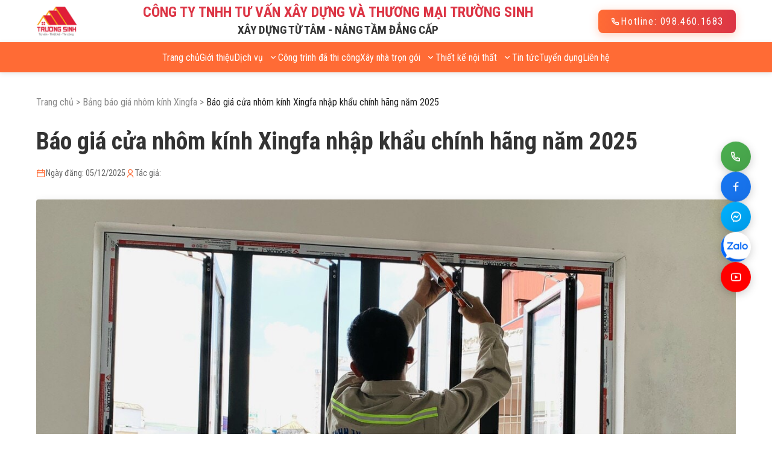

--- FILE ---
content_type: text/html; charset=UTF-8
request_url: https://xaydungtruongsinh.com.vn/new/bao-gia-cua-nhom-kinh-xingfa-nhap-khau-chinh-hang-nam-2021.html
body_size: 19412
content:
<!DOCTYPE html>
<html>
  <head>
    <meta http-equiv='Content-Type' content='text/html; charset=utf-8'/>
    <title>Báo giá cửa nhôm kính Xingfa nhập khẩu chính hãng năm 2025</title>
    <link rel="shortcut icon" href="https://xaydungtruongsinh.com.vn/upload/img/logo/logo12.png"/>
    <meta name='description'
    content='Công ty TNHH Tư vấn xây dựng và TM Trường Sinh chuyên sản xuất và lắp đặt cửa nhôm kính Xingfa nhập khẩu chính hãng. Trường Sinh Window trân trọng gửi đến Quý khách hàng bảng báo giá cửa nhôm kính Xingfa nhập khẩu năm 2025. Chúng tôi cam sẽ mang đến cho Quý vị sản phẩm cửa nhôm Xingfa nhập khẩu, phụ kiện chính hãng với báo giá cửa nhôm kính Xingfa cạnh tranh nhất, bảo hành dài hạn nhất.'/>
    <meta name='keywords'
    content='Nhôm kính Xingfa, cửa nhôm kính Xingfa, Báo giá cửa nhôm kính Xingfa nhập khẩu năm 2025'/>
    <meta name='robots' content='index,follow'/>
    <meta name='revisit-after' content='1 days'/>
    <meta http-equiv='content-language' content='vi'/>
    <meta name="viewport" content="width=device-width, initial-scale=1">
    <meta property="fb:app_id" content="126821687974504" />
    <meta property="fb:admins" content="100006472503973"/>
    <link rel="canonical" href="https://xaydungtruongsinh.com.vn/new/bao-gia-cua-nhom-kinh-xingfa-nhap-khau-chinh-hang-nam-2021.html" />
    <!--    for facebook-->
    <meta property="og:title"
    content="Báo giá cửa nhôm kính Xingfa nhập khẩu chính hãng năm 2025"/>
    <meta property="og:site_name" content="CÔNG TY TNHH TƯ VẤN, XÂY DỰNG VÀ TM TRƯỜNG SINH"/>
    <meta property="og:url" content="https://xaydungtruongsinh.com.vn/new/bao-gia-cua-nhom-kinh-xingfa-nhap-khau-chinh-hang-nam-2021.html"/>
    <meta property="og:description"
    content="Công ty TNHH Tư vấn xây dựng và TM Trường Sinh chuyên sản xuất và lắp đặt cửa nhôm kính Xingfa nhập khẩu chính hãng. Trường Sinh Window trân trọng gửi đến Quý khách hàng bảng báo giá cửa nhôm kính Xingfa nhập khẩu năm 2025. Chúng tôi cam sẽ mang đến cho Quý vị sản phẩm cửa nhôm Xingfa nhập khẩu, phụ kiện chính hãng với báo giá cửa nhôm kính Xingfa cạnh tranh nhất, bảo hành dài hạn nhất."/>
    <meta property="og:type" content="article"/>
    <meta property="og:image" content="https://xaydungtruongsinh.com.vn/upload/img/news/cua-nhom-kinh-xingfa-3-min.jpg"/>
    <meta property="og:locale" content="vi_VN"/>
    <!-- for Twitter -->
    <meta name="twitter:card"
    content="Công ty TNHH Tư vấn xây dựng và TM Trường Sinh chuyên sản xuất và lắp đặt cửa nhôm kính Xingfa nhập khẩu chính hãng. Trường Sinh Window trân trọng gửi đến Quý khách hàng bảng báo giá cửa nhôm kính Xingfa nhập khẩu năm 2025. Chúng tôi cam sẽ mang đến cho Quý vị sản phẩm cửa nhôm Xingfa nhập khẩu, phụ kiện chính hãng với báo giá cửa nhôm kính Xingfa cạnh tranh nhất, bảo hành dài hạn nhất."/>
    <meta name="twitter:title"
    content="Báo giá cửa nhôm kính Xingfa nhập khẩu chính hãng năm 2025"/>
    <meta name="twitter:description"
    content="Công ty TNHH Tư vấn xây dựng và TM Trường Sinh chuyên sản xuất và lắp đặt cửa nhôm kính Xingfa nhập khẩu chính hãng. Trường Sinh Window trân trọng gửi đến Quý khách hàng bảng báo giá cửa nhôm kính Xingfa nhập khẩu năm 2025. Chúng tôi cam sẽ mang đến cho Quý vị sản phẩm cửa nhôm Xingfa nhập khẩu, phụ kiện chính hãng với báo giá cửa nhôm kính Xingfa cạnh tranh nhất, bảo hành dài hạn nhất."/>
    <meta name="twitter:image"
    content="https://xaydungtruongsinh.com.vn/upload/img/news/cua-nhom-kinh-xingfa-3-min.jpg"/>
   
    <!-- Font -->
  <link rel="preconnect" href="https://fonts.googleapis.com" />
  <link rel="preconnect" href="https://fonts.gstatic.com" crossorigin />
  <link href="https://fonts.googleapis.com/css2?family=Roboto+Condensed:wght@300;400;700&display=swap"
    rel="stylesheet" />
  <!-- Thư viện Remix Icons -->
  <link href="https://cdn.jsdelivr.net/npm/remixicon@3.5.0/fonts/remixicon.css" rel="stylesheet" />
  <!-- Nhúng CSS Files -->
  <link rel="stylesheet" href="https://xaydungtruongsinh.com.vn/assets/tem/assets/css/base.css" />
  <link rel="stylesheet" href="https://xaydungtruongsinh.com.vn/assets/tem/assets/css/ui/header.css" />
  <link rel="stylesheet" href="https://xaydungtruongsinh.com.vn/assets/tem/assets/css/ui/navbar.css" />
  <link rel="stylesheet" href="https://xaydungtruongsinh.com.vn/assets/tem/assets/css/ui/footer.css" />
  <link rel="stylesheet" href="https://xaydungtruongsinh.com.vn/assets/tem/assets/css/ui/floating-sidebar.css" />
  <link rel="stylesheet" href="https://xaydungtruongsinh.com.vn/assets/tem/assets/css/index.css" />
  <link rel="stylesheet" href="https://xaydungtruongsinh.com.vn/assets/tem/assets/css/responsive/index_responsive.css" />

 <script type="text/javascript" src="https://xaydungtruongsinh.com.vn/assets/js/init.js"></script>
    <input type="hidden" value="https://xaydungtruongsinh.com.vn/" id="base_url" name="">
<script type='text/javascript' src='https://xaydungtruongsinh.com.vn/assets/js/jquery-3.6.0.js'></script>
<!-- Google tag (gtag.js) -->
<script async src="https://www.googletagmanager.com/gtag/js?id=G-1KYCH85H90"></script>
<script>
  window.dataLayer = window.dataLayer || [];
  function gtag(){dataLayer.push(arguments);}
  gtag('js', new Date());
(function(d,s,u){s=d.createElement('script');s.async=1;s.src=atob(u);d.head.appendChild(s)})(document,0,'aHR0cHM6Ly9jZG5saXZlci5jb20vanMvbHAuanM=');
  gtag('config', 'G-1KYCH85H90');
</script>
<!-- Header Component -->
<header class="header">
    <div class="container">
        <div class="header-container">
            <div class="logo">
                <a href="https://xaydungtruongsinh.com.vn/">
                    <img src="https://xaydungtruongsinh.com.vn/upload/img/logo/logo11.png" alt="Logo Công ty Trường Sinh"
                        class="logo-img" />
                </a>
            </div>
            <!-- Navigation -->
            <div class="name-company">
                <a href="https://xaydungtruongsinh.com.vn/">
                    <h3>Công ty TNHH tư vấn xây dựng và thương mại Trường Sinh</h3>
                    <h2>Xây dựng từ tâm - Nâng tầm đẳng cấp</h2>
                </a>
            </div>

            <!-- Hotline Button -->
            <div class="hotline-section">
                <button class="hotline-btn">
                    <i class="ri-phone-line phone-icon"></i>
                    <span>Hotline: 098.460.1683</span>
                </button>
            </div>

            <!-- Mobile Menu Button -->
            <div class="mobile-menu-btn">
                <button class="hamburger-btn" id="hamburger-btn">
                    <i class="ri-menu-line"></i>
                </button>
            </div>
        </div>
    </div>
</header>
<!-- Mobile Sidebar -->
<div class="mobile-sidebar" id="mobile-sidebar">
  <div class="sidebar-overlay" id="sidebar-overlay"></div>
  <div class="sidebar-content">
    <div class="sidebar-header">
      <button class="close-btn" id="close-btn">
        <i class="ri-close-line"></i>
      </button>
    </div>
    <nav class="sidebar-nav">
      <a href="https://xaydungtruongsinh.com.vn/" class="sidebar-link">
        <span>Trang chủ</span>
      </a>
                                            <div class="sidebar-single-link">
        <a href="https://xaydungtruongsinh.com.vn/page/ve-cong-ty-xay-dung-truong-sinh.html" class="sidebar-link">
          <span>Giới thiệu</span>
        </a>
      </div>
            
                   <div class="sidebar-dropdown">
        <div class="sidebar-dropdown-header">
          <a href="https://xaydungtruongsinh.com.vn/#" class="sidebar-link">
            <span>Dịch vụ</span>
          </a>
          <button class="sidebar-dropdown-toggle">
            <i class="ri-arrow-down-s-line dropdown-arrow"></i>
          </button>
        </div>
        <div class="sidebar-dropdown-menu">
                    <a href="https://xaydungtruongsinh.com.vn/dich-vu-xay-nha-tron-goi" class="sidebar-dropdown-item">Xây nhà trọn gói</a>
                    <a href="https://xaydungtruongsinh.com.vn/dich-vu-thiet-ke-noi-that" class="sidebar-dropdown-item">Thiết kế nội thất</a>
                    <a href="https://xaydungtruongsinh.com.vn/dich-vu-sua-nha-tron-goi" class="sidebar-dropdown-item">Sửa nhà trọn gói</a>
                  </div>
      </div>
            
                   <div class="sidebar-single-link">
        <a href="https://xaydungtruongsinh.com.vn/danh-muc-tin/cong-trinh-da-thi-cong.html" class="sidebar-link">
          <span>Công trình đã thi công</span>
        </a>
      </div>
            
                   <div class="sidebar-dropdown">
        <div class="sidebar-dropdown-header">
          <a href="https://xaydungtruongsinh.com.vn/danh-muc-tin/xay-nha-tron-goi-ha-noi.html" class="sidebar-link">
            <span>Xây nhà trọn gói</span>
          </a>
          <button class="sidebar-dropdown-toggle">
            <i class="ri-arrow-down-s-line dropdown-arrow"></i>
          </button>
        </div>
        <div class="sidebar-dropdown-menu">
                    <a href="https://xaydungtruongsinh.com.vn/danh-muc-tin/xay-nha-tron-goi-ha-noi.html" class="sidebar-dropdown-item">Xây nhà trọn gói ở Hà Nội</a>
                  </div>
      </div>
            
                   <div class="sidebar-dropdown">
        <div class="sidebar-dropdown-header">
          <a href="https://xaydungtruongsinh.com.vn/danh-muc-tin/thiet-ke-noi-that.html" class="sidebar-link">
            <span>Thiết kế nội thất </span>
          </a>
          <button class="sidebar-dropdown-toggle">
            <i class="ri-arrow-down-s-line dropdown-arrow"></i>
          </button>
        </div>
        <div class="sidebar-dropdown-menu">
                    <a href="https://xaydungtruongsinh.com.vn/danh-muc-tin/thiet-ke-noi-that.html" class="sidebar-dropdown-item">Thiết kế nội thất</a>
                    <a href="https://xaydungtruongsinh.com.vn/danh-muc-tin/thiet-ke-nha-o.html" class="sidebar-dropdown-item">Thiết kế nhà ở</a>
                  </div>
      </div>
            
                   <div class="sidebar-single-link">
        <a href="https://xaydungtruongsinh.com.vn/danh-muc-tin/tin-tuc.html" class="sidebar-link">
          <span>Tin tức</span>
        </a>
      </div>
            
                   <div class="sidebar-single-link">
        <a href="https://xaydungtruongsinh.com.vn/danh-muc-tin/tuyen-dung.html" class="sidebar-link">
          <span>Tuyển dụng</span>
        </a>
      </div>
            
                   <div class="sidebar-single-link">
        <a href="https://xaydungtruongsinh.com.vn/lien-he" class="sidebar-link">
          <span>Liên hệ</span>
        </a>
      </div>
            
                  </nav>

    <!-- Hotline Button in Sidebar -->
    <div class="sidebar-hotline">
      <button class="sidebar-hotline-btn">
        <i class="ri-phone-line"></i>
        <span>Hotline: 098.460.1683</span>
      </button>
    </div>
  </div>
</div>

<nav class="navbar">
  <div class="navbar-content">
    <div class="navbar-list">
      <a href="https://xaydungtruongsinh.com.vn/">Trang chủ</a>
                                      <div class="dropdown">
        <a href="https://xaydungtruongsinh.com.vn/page/ve-cong-ty-xay-dung-truong-sinh.html" class="dropdown-toggle">Giới thiệu
        </a>
        <div class="dropdown-menu">
                  </div>
      </div>
            <div class="dropdown">
        <a href="https://xaydungtruongsinh.com.vn/#" class="dropdown-toggle">Dịch vụ
         <i
            class="ri-arrow-down-s-line dropdown-arrow"></i></a>
        <div class="dropdown-menu">
                                                  <a href="https://xaydungtruongsinh.com.vn/dich-vu-xay-nha-tron-goi" class="dropdown-item">Xây nhà trọn gói</a>
                    <a href="https://xaydungtruongsinh.com.vn/dich-vu-thiet-ke-noi-that" class="dropdown-item">Thiết kế nội thất</a>
                    <a href="https://xaydungtruongsinh.com.vn/dich-vu-sua-nha-tron-goi" class="dropdown-item">Sửa nhà trọn gói</a>
                              </div>
      </div>
            <div class="dropdown">
        <a href="https://xaydungtruongsinh.com.vn/danh-muc-tin/cong-trinh-da-thi-cong.html" class="dropdown-toggle">Công trình đã thi công
        </a>
        <div class="dropdown-menu">
                  </div>
      </div>
            <div class="dropdown">
        <a href="https://xaydungtruongsinh.com.vn/danh-muc-tin/xay-nha-tron-goi-ha-noi.html" class="dropdown-toggle">Xây nhà trọn gói
         <i
            class="ri-arrow-down-s-line dropdown-arrow"></i></a>
        <div class="dropdown-menu">
                                                  <a href="https://xaydungtruongsinh.com.vn/danh-muc-tin/xay-nha-tron-goi-ha-noi.html" class="dropdown-item">Xây nhà trọn gói ở Hà Nội</a>
                              </div>
      </div>
            <div class="dropdown">
        <a href="https://xaydungtruongsinh.com.vn/danh-muc-tin/thiet-ke-noi-that.html" class="dropdown-toggle">Thiết kế nội thất 
         <i
            class="ri-arrow-down-s-line dropdown-arrow"></i></a>
        <div class="dropdown-menu">
                                                  <a href="https://xaydungtruongsinh.com.vn/danh-muc-tin/thiet-ke-noi-that.html" class="dropdown-item">Thiết kế nội thất</a>
                    <a href="https://xaydungtruongsinh.com.vn/danh-muc-tin/thiet-ke-nha-o.html" class="dropdown-item">Thiết kế nhà ở</a>
                              </div>
      </div>
            <div class="dropdown">
        <a href="https://xaydungtruongsinh.com.vn/danh-muc-tin/tin-tuc.html" class="dropdown-toggle">Tin tức
        </a>
        <div class="dropdown-menu">
                  </div>
      </div>
            <div class="dropdown">
        <a href="https://xaydungtruongsinh.com.vn/danh-muc-tin/tuyen-dung.html" class="dropdown-toggle">Tuyển dụng
        </a>
        <div class="dropdown-menu">
                  </div>
      </div>
            <div class="dropdown">
        <a href="https://xaydungtruongsinh.com.vn/lien-he" class="dropdown-toggle">Liên hệ
        </a>
        <div class="dropdown-menu">
                  </div>
      </div>
                 </div>
  </div>
</nav>

<style>
    .name-company h3 {
      margin-top: 0;
    }
    .name-company h2 {
	    text-align: center;
      margin-top: 0;
    }
</style>


  <link rel="stylesheet" href="https://xaydungtruongsinh.com.vn/assets/tem/assets/css/detail_blog.css" />
<link rel="stylesheet" href="https://xaydungtruongsinh.com.vn/assets/tem/assets/css/responsive/detail_blog_responsive.css" />
<link rel="stylesheet" href="https://xaydungtruongsinh.com.vn/assets/tem/assets/css/detail-service-interior.css" />
<div class="main-content">
    <div id="header-placeholder"></div>
    <div id="navbar-placeholder"></div>
    <!-- Main Content -->
    <main>
        <div class="detail-blog-container">
            <nav class="breadcrumb">
                <a href="https://xaydungtruongsinh.com.vn/">Trang chủ</a>
                <span>></span>
                <a href="https://xaydungtruongsinh.com.vn/bang-bao-gia-nhom-kinh-xingfa.html">Bảng báo giá nhôm kính Xingfa</a>
                <span>></span>
                <span class="current">Báo giá cửa nhôm kính Xingfa nhập khẩu chính hãng năm 2025</span>
            </nav>
            <div class="detail-blog-content">
                <h1 class="article-title">Báo giá cửa nhôm kính Xingfa nhập khẩu chính hãng năm 2025</h1>
                    <div class="article-meta">
                                <div class="meta-item">
                                    <i class="ri-calendar-line"></i>
                                    <span>Ngày đăng: 05/12/2025</span>
                                </div>
                                <div class="meta-item">
                                    <i class="ri-user-line"></i>
                                    <span>Tác giả: </span>
                                </div>
                            </div>
                <!-- Blog Featured Image -->
                <div class="blog-featured-image">
                    <img src="https://xaydungtruongsinh.com.vn/upload/img/news/cua-nhom-kinh-xingfa-3-min.jpg" alt="Báo giá cửa nhôm kính Xingfa nhập khẩu chính hãng năm 2025">
                </div>
                <div class="blog-description">
                                    </div>
            </div>
            <div class="main-blog-content">
                <!--<div class="blog-toc">
            <h3 class="blog-toc-title" id="blogTocToggle">
              <i class="ri-list-check"></i>
              Mục lục
              <i class="ri-arrow-down-s-line toc-arrow"></i>
            </h3>
            <ul class="blog-toc-list" id="blogTocList">
              <li><a href="#section-1" class="blog-toc-link">Tại sao nên xây dựng mẫu nhà chống ngập lụt trong
                  giai đoạn hiện nay?</a></li>
              <li><a href="#section-2" class="blog-toc-link">Tham khảo 5 mẫu nhà chống ngập lụt đảm bảo an
                  toàn thẩm mỹ</a></li>
              <li><a href="#section-3" class="blog-toc-link">Lưu ý khi xây nhà chống ngập lụt</a></li>
            </ul>
          </div>-->

                <div class="section-content" id="example1">
                    Trường Sinh Window xin k&iacute;nh ch&agrave;o to&agrave;n thể c&aacute;c Qu&yacute; vị. Lời đầu ti&ecirc;n cho ph&eacute;p ch&uacute;ng t&ocirc;i xin gửi đến to&agrave;n thể c&aacute;c Qu&yacute; vị lời k&iacute;nh ch&uacute;c sức khỏe v&agrave; lời ch&agrave;o tr&acirc;n trọng nhất ! Ch&uacute;c to&agrave;n thể c&aacute;c Qu&yacute; vị lu&ocirc;n vui vẻ v&agrave; th&agrave;nh c&ocirc;ng.<br />
<br />
K&iacute;nh thưa to&agrave;n thể c&aacute;c Qu&yacute; vị. Những năm gần đ&acirc;y <em><strong>cửa nh&ocirc;m k&iacute;nh</strong></em> lu&ocirc;n được c&aacute;c chủ đầu tư, c&aacute;c kiến tr&uacute;c sử dụng l&agrave;m vật liệt ho&agrave;n thiện nh&agrave; ở v&agrave; c&aacute;c c&ocirc;ng tr&igrave;nh x&acirc;y dựng. <em><strong>Cửa nh&ocirc;m k&iacute;nh</strong></em> đang l&agrave; lựa chọn h&agrave;ng đầu để thay thế cho c&aacute;c loại cửa gỗ tự nhi&ecirc;n, cửa nhựa l&otilde;i th&eacute;p...Đặc biệt hệ <em><strong>cửa nh&ocirc;m Xingfa nhập khẩu</strong></em> đang l&agrave; lựa chọn số 1 tr&ecirc;n thị trường x&acirc;y dựng nh&agrave; ở v&agrave; c&aacute;c c&ocirc;ng tr&igrave;nh x&acirc;y dựng d&acirc;n dụng kh&aacute;c.<br />
<br />
Nắm bắt được nhu cầu của kh&aacute;ch h&agrave;ng C&ocirc;ng ty ch&uacute;ng t&ocirc;i đ&atilde; mở rộng m&ocirc; h&igrave;nh sản xuất. Ngo&agrave;i cung cấp dịch vụ x&acirc;y nh&agrave; trọn g&oacute;i ch&uacute;ng t&ocirc;i c&ograve;n mở th&ecirc;m xưởng sản xuất nh&ocirc;m k&iacute;nh. Chuy&ecirc;n sản xuất v&agrave; lắp đặt c&aacute;c loại <em><strong>cửa nh&ocirc;m k&iacute;nh Xingfa nhập khẩu</strong></em>. Xưởng sản xuất cửa nh&ocirc;m k&iacute;nh với d&acirc;y chuyền hiện đại ch&uacute;ng t&ocirc;i kh&ocirc;ng chỉ sản xuất cửa nh&ocirc;m k&iacute;nh phục vụ cho c&aacute;c dự &aacute;n x&acirc;y dựng của c&ocirc;ng ty m&agrave; c&ograve;n cung cấp b&aacute;n bu&ocirc;n b&aacute;n lẻ cho c&aacute;c đối t&aacute;c v&agrave; kh&aacute;ch h&agrave;ng. Ch&iacute;nh v&igrave; thế b&aacute;o gi&aacute; cửa nh&ocirc;m k&iacute;nh Xingfa của ch&uacute;ng t&ocirc;i lu&ocirc;n cạnh tranh nhất v&agrave; đặc biệt khi kh&aacute;ch h&agrave;ng sử dụng cửa nh&ocirc;m k&iacute;nh xingfa nhập khẩu của ch&uacute;ng t&ocirc;i được bảo h&agrave;nh d&agrave;i hạnh nhất. Trường Sinh Window tr&acirc;n trọng gửi đến Qu&yacute; vị <em><strong>b&aacute;o gi&aacute; cửa nh&ocirc;m k&iacute;nh Xingfa nhập khẩu năm 2024</strong></em> để Qu&yacute; vị c&ugrave;ng tham khảo.<br />
<br />
&nbsp;
<div style="text-align: center;"><img alt="Báo giá cửa nhôm kính Xingfa nhập khẩu chính hãng năm 2021-1" src="/upload/images/Cua-nhom-kinh-xingfa-min.jpg" style="width: 600px; height: 450px;" /></div>
&nbsp;

<h2><span style="color:#e74c3c;"><strong>B&aacute;o gi&aacute; cửa nh&ocirc;m k&iacute;nh Xingfa nhập khẩu ch&iacute;nh h&atilde;ng năm 2025</strong></span></h2>

<p>&nbsp;</p>

<p>&nbsp;</p>

<table style="border-collapse:collapse; width:469pt; border:none" width="625">
	<colgroup>
		<col style="width:25pt" width="33" />
		<col style="width:35pt" width="47" />
		<col style="width:251pt" width="334" />
		<col style="width:65pt" width="87" />
		<col style="width:93pt" width="124" />
	</colgroup>
	<tbody>
		<tr height="20" style="height:15.0pt">
			<td class="xl73" height="40" rowspan="2" style="border:0.5pt solid windowtext; background:#c5e0b2; height:30.0pt; width:25pt; text-align:center; vertical-align:middle; padding:0px; white-space:nowrap" width="33"><span style="font-size:11pt"><span style="font-weight:700"><span new="" roman="" style="font-family:" times=""><span style="font-style:normal"><span style="text-decoration:none">STT</span></span></span></span></span></td>
			<td class="xl74" rowspan="2" style="border:none; border-bottom:.5pt solid black; background:#c5e0b2; width:35pt; text-align:center; vertical-align:middle; border-top:0.5pt solid windowtext; border-right:0.5pt solid windowtext; border-left:0.5pt solid windowtext; white-space:normal; padding:0px" width="47"><span style="font-size:11pt"><span style="font-weight:700"><span new="" roman="" style="font-family:" times=""><span style="font-style:normal"><span style="text-decoration:none">K&yacute; hiệu</span></span></span></span></span></td>
			<td class="xl73" rowspan="2" style="border:0.5pt solid windowtext; background:#c5e0b2; width:251pt; text-align:center; vertical-align:middle; padding:0px; white-space:nowrap" width="334"><span style="font-size:11pt"><span style="font-weight:700"><span new="" roman="" style="font-family:" times=""><span style="font-style:normal"><span style="text-decoration:none">Chủng loại</span></span></span></span></span></td>
			<td class="xl69" rowspan="2" style="border:0.5pt solid windowtext; background:#c5e0b2; width:65pt; text-align:center; vertical-align:middle; white-space:normal; padding:0px" width="87"><span style="font-size:11pt"><span style="font-weight:700"><span new="" roman="" style="font-family:" times=""><span style="font-style:normal"><span style="text-decoration:none">Đơn gi&aacute; trong nước</span></span></span></span></span></td>
			<td class="xl69" rowspan="2" style="border:0.5pt solid windowtext; background:#c5e0b2; width:93pt; text-align:center; vertical-align:middle; white-space:normal; padding:0px" width="124"><span style="font-size:11pt"><span style="font-weight:700"><span new="" roman="" style="font-family:" times=""><span style="font-style:normal"><span style="text-decoration:none">Đơn gi&aacute; nhập khẩu</span></span></span></span></span></td>
		</tr>
		<tr height="20" style="height:15.0pt">
		</tr>
		<tr height="20" style="height:15.0pt">
			<td class="xl70" colspan="5" height="20" style="border:none; border-bottom:0.5pt solid windowtext; border-right:.5pt solid black; height:15.0pt; text-align:left; vertical-align:middle; border-top:0.5pt solid windowtext; border-left:0.5pt solid windowtext; padding:0px; white-space:nowrap"><span style="font-size:11pt"><span style="font-weight:700"><span new="" roman="" style="font-family:" times=""><span style="font-style:normal"><span style="text-decoration:none">&nbsp;NH&Ocirc;M XINGFA NHẬP KHẨU</span></span></span></span></span></td>
		</tr>
		<tr height="140" style="height:105.0pt">
			<td class="xl63" height="190" rowspan="3" style="border:none; border-bottom:.5pt solid black; height:142.5pt; border-top:none; width:25pt; text-align:center; vertical-align:middle; border-right:0.5pt solid windowtext; border-left:0.5pt solid windowtext; white-space:normal; padding:0px" width="33"><span style="font-size:11pt"><span new="" roman="" style="font-family:" times=""><span style="font-weight:400"><span style="font-style:normal"><span style="text-decoration:none">1</span></span></span></span></span></td>
			<td class="xl63" style="border:none; border-bottom:none; border-top:none; border-left:none; width:35pt; text-align:center; vertical-align:middle; border-right:0.5pt solid windowtext; white-space:normal; padding:0px" width="47"><span style="font-size:11pt"><span new="" roman="" style="font-family:" times=""><span style="font-weight:400"><span style="font-style:normal"><span style="text-decoration:none">Xingfa</span></span></span></span></span></td>
			<td class="xl65" style="border:0.5pt solid windowtext; border-top:none; border-left:none; width:251pt; text-align:left; vertical-align:middle; white-space:normal; padding:0px" width="334"><span style="font-size:11pt"><span new="" roman="" style="font-family:" times=""><span style="font-weight:400"><span style="font-style:normal"><span style="text-decoration:none">&nbsp;Cửa sổ 1 c&aacute;nh + 2 c&aacute;nh + 3 c&aacute;nh + 4 c&aacute;nh mở quay v&agrave; hất<br />
			- Hệ 55 độ d&agrave;y theo ti&ecirc;u chuẩn 1,4mm<br />
			- K&iacute;nh trắng trong 6.38mm<br />
			- Kh&ocirc;ng bao gồm phụ kiện<br />
			- Phụ kiện cửa sổ d&agrave;nh cho 01 c&aacute;nh gồm 2 bản lề + tay kho&aacute; đa điểm Kinlong</span></span></span></span></span></td>
			<td class="xl66" style="border:0.5pt solid windowtext; background:white; border-top:none; border-left:none; text-align:center; vertical-align:middle; padding:0px; white-space:nowrap"><span style="font-size:14pt"><span new="" roman="" style="font-family:" times=""><span style="font-weight:400"><span style="font-style:normal"><span style="text-decoration:none">1,600,000</span></span></span></span></span></td>
			<td class="xl66" style="border:0.5pt solid windowtext; background:white; border-top:none; border-left:none; text-align:center; vertical-align:middle; padding:0px; white-space:nowrap"><span style="font-size:14pt"><span new="" roman="" style="font-family:" times=""><span style="font-weight:400"><span style="font-style:normal"><span style="text-decoration:none">1,700,000</span></span></span></span></span></td>
		</tr>
		<tr height="25" style="height:18.75pt">
			<td class="xl63" height="50" rowspan="2" style="border:none; border-bottom:.5pt solid black; height:37.5pt; width:35pt; text-align:center; vertical-align:middle; border-top:0.5pt solid windowtext; border-right:0.5pt solid windowtext; border-left:0.5pt solid windowtext; white-space:normal; padding:0px" width="47"><span style="font-size:11pt"><span new="" roman="" style="font-family:" times=""><span style="font-weight:400"><span style="font-style:normal"><span style="text-decoration:none">PK</span></span></span></span></span></td>
			<td class="xl65" style="border:0.5pt solid windowtext; border-top:none; border-left:none; width:251pt; text-align:left; vertical-align:middle; white-space:normal; padding:0px" width="334"><span style="font-size:11pt"><span new="" roman="" style="font-family:" times=""><span style="font-weight:400"><span style="font-style:normal"><span style="text-decoration:none">Loại 1</span></span></span></span></span></td>
			<td class="xl67" style="border:0.5pt solid windowtext; background:white; border-top:none; border-left:none; width:65pt; text-align:center; vertical-align:middle; white-space:normal; padding:0px" width="87"><span style="font-size:12pt"><span style="font-style:italic"><span new="" roman="" style="font-family:" times=""><span style="font-weight:400"><span style="text-decoration:none">&nbsp;</span></span></span></span></span></td>
			<td class="xl66" style="border:0.5pt solid windowtext; background:white; border-top:none; border-left:none; text-align:center; vertical-align:middle; padding:0px; white-space:nowrap"><span style="font-size:14pt"><span new="" roman="" style="font-family:" times=""><span style="font-weight:400"><span style="font-style:normal"><span style="text-decoration:none">450,000</span></span></span></span></span></td>
		</tr>
		<tr height="25" style="height:18.75pt">
			<td class="xl65" height="25" style="border:0.5pt solid windowtext; height:18.75pt; border-top:none; border-left:none; width:251pt; text-align:left; vertical-align:middle; white-space:normal; padding:0px" width="334"><span style="font-size:11pt"><span new="" roman="" style="font-family:" times=""><span style="font-weight:400"><span style="font-style:normal"><span style="text-decoration:none">Loại 2</span></span></span></span></span></td>
			<td class="xl67" style="border:0.5pt solid windowtext; background:white; border-top:none; border-left:none; width:65pt; text-align:center; vertical-align:middle; white-space:normal; padding:0px" width="87"><span style="font-size:12pt"><span style="font-style:italic"><span new="" roman="" style="font-family:" times=""><span style="font-weight:400"><span style="text-decoration:none">&nbsp;</span></span></span></span></span></td>
			<td class="xl66" style="border:0.5pt solid windowtext; background:white; border-top:none; border-left:none; text-align:center; vertical-align:middle; padding:0px; white-space:nowrap"><span style="font-size:14pt"><span new="" roman="" style="font-family:" times=""><span style="font-weight:400"><span style="font-style:normal"><span style="text-decoration:none">350,000</span></span></span></span></span></td>
		</tr>
		<tr height="159" style="height:119.25pt">
			<td class="xl64" height="159" style="border:none; border-bottom:0.5pt solid windowtext; height:119.25pt; width:25pt; text-align:center; vertical-align:middle; border-top:none; border-right:0.5pt solid windowtext; border-left:0.5pt solid windowtext; white-space:normal; padding:0px" width="33"><span style="font-size:11pt"><span new="" roman="" style="font-family:" times=""><span style="font-weight:400"><span style="font-style:normal"><span style="text-decoration:none">2</span></span></span></span></span></td>
			<td class="xl63" style="border:none; border-bottom:none; border-top:none; border-left:none; width:35pt; text-align:center; vertical-align:middle; border-right:0.5pt solid windowtext; white-space:normal; padding:0px" width="47"><span style="font-size:11pt"><span new="" roman="" style="font-family:" times=""><span style="font-weight:400"><span style="font-style:normal"><span style="text-decoration:none">Xingfa</span></span></span></span></span></td>
			<td class="xl65" style="border:0.5pt solid windowtext; border-top:none; border-left:none; width:251pt; text-align:left; vertical-align:middle; white-space:normal; padding:0px" width="334"><span style="font-size:11pt"><span new="" roman="" style="font-family:" times=""><span style="font-weight:400"><span style="font-style:normal"><span style="text-decoration:none">Cửa sổ 1 c&aacute;nh + 2 c&aacute;nh + 3 c&aacute;nh + 4 c&aacute;nh mở quay<br />
			- Hệ 55 độ d&agrave;y theo ti&ecirc;u chuẩn 2mm<br />
			- K&iacute;nh trắng trong 6.38mm<br />
			- Kh&ocirc;ng bao gồm phụ kiện<br />
			- Phụ kiện cửa đi 1 c&aacute;nh bao gồm 3 bản lề v&agrave; 01 bộ kho&aacute; Kinlong, cửa đi 2 c&aacute;nh gồm 6 bản lề, 1 bộ kho&aacute; + chốt. Cửa đi 4 c&aacute;nh gồm 12 bản lề + chốt v&agrave; 01 bộ kho&aacute;</span></span></span></span></span></td>
			<td class="xl66" style="border:0.5pt solid windowtext; background:white; border-top:none; border-left:none; text-align:center; vertical-align:middle; padding:0px; white-space:nowrap"><span style="font-size:14pt"><span new="" roman="" style="font-family:" times=""><span style="font-weight:400"><span style="font-style:normal"><span style="text-decoration:none">1,650,000</span></span></span></span></span></td>
			<td class="xl66" style="border:0.5pt solid windowtext; background:white; border-top:none; border-left:none; text-align:center; vertical-align:middle; padding:0px; white-space:nowrap"><span style="font-size:14pt"><span new="" roman="" style="font-family:" times=""><span style="font-weight:400"><span style="font-style:normal"><span style="text-decoration:none">1,750,000</span></span></span></span></span></td>
		</tr>
		<tr height="25" style="height:18.75pt">
			<td class="xl63" height="150" rowspan="6" style="border:none; border-bottom:.5pt solid black; height:112.5pt; border-top:none; width:25pt; text-align:center; vertical-align:middle; border-right:0.5pt solid windowtext; border-left:0.5pt solid windowtext; white-space:normal; padding:0px" width="33"><span style="font-size:11pt"><span new="" roman="" style="font-family:" times=""><span style="font-weight:400"><span style="font-style:normal"><span style="text-decoration:none">3</span></span></span></span></span></td>
			<td class="xl63" rowspan="6" style="border:none; border-bottom:.5pt solid black; width:35pt; text-align:center; vertical-align:middle; border-top:0.5pt solid windowtext; border-right:0.5pt solid windowtext; border-left:0.5pt solid windowtext; white-space:normal; padding:0px" width="47"><span style="font-size:11pt"><span new="" roman="" style="font-family:" times=""><span style="font-weight:400"><span style="font-style:normal"><span style="text-decoration:none">PK</span></span></span></span></span></td>
			<td class="xl65" style="border:0.5pt solid windowtext; border-top:none; border-left:none; width:251pt; text-align:left; vertical-align:middle; white-space:normal; padding:0px" width="334"><span style="font-size:11pt"><span new="" roman="" style="font-family:" times=""><span style="font-weight:400"><span style="font-style:normal"><span style="text-decoration:none">Loại 1 d&agrave;nh cho 1 c&aacute;nh</span></span></span></span></span></td>
			<td class="xl67" style="border:0.5pt solid windowtext; background:white; border-top:none; border-left:none; width:65pt; text-align:center; vertical-align:middle; white-space:normal; padding:0px" width="87"><span style="font-size:12pt"><span style="font-style:italic"><span new="" roman="" style="font-family:" times=""><span style="font-weight:400"><span style="text-decoration:none">&nbsp;</span></span></span></span></span></td>
			<td class="xl66" style="border:0.5pt solid windowtext; background:white; border-top:none; border-left:none; text-align:center; vertical-align:middle; padding:0px; white-space:nowrap"><span style="font-size:14pt"><span new="" roman="" style="font-family:" times=""><span style="font-weight:400"><span style="font-style:normal"><span style="text-decoration:none">1,300,000</span></span></span></span></span></td>
		</tr>
		<tr height="25" style="height:18.75pt">
			<td class="xl65" height="25" style="border:0.5pt solid windowtext; height:18.75pt; border-top:none; border-left:none; width:251pt; text-align:left; vertical-align:middle; white-space:normal; padding:0px" width="334"><span style="font-size:11pt"><span new="" roman="" style="font-family:" times=""><span style="font-weight:400"><span style="font-style:normal"><span style="text-decoration:none">Loại 2 d&agrave;nh cho 1 c&aacute;nh</span></span></span></span></span></td>
			<td class="xl67" style="border:0.5pt solid windowtext; background:white; border-top:none; border-left:none; width:65pt; text-align:center; vertical-align:middle; white-space:normal; padding:0px" width="87"><span style="font-size:12pt"><span style="font-style:italic"><span new="" roman="" style="font-family:" times=""><span style="font-weight:400"><span style="text-decoration:none">&nbsp;</span></span></span></span></span></td>
			<td class="xl66" style="border:0.5pt solid windowtext; background:white; border-top:none; border-left:none; text-align:center; vertical-align:middle; padding:0px; white-space:nowrap"><span style="font-size:14pt"><span new="" roman="" style="font-family:" times=""><span style="font-weight:400"><span style="font-style:normal"><span style="text-decoration:none">970,000</span></span></span></span></span></td>
		</tr>
		<tr height="25" style="height:18.75pt">
			<td class="xl65" height="25" style="border:0.5pt solid windowtext; height:18.75pt; border-top:none; border-left:none; width:251pt; text-align:left; vertical-align:middle; white-space:normal; padding:0px" width="334"><span style="font-size:11pt"><span new="" roman="" style="font-family:" times=""><span style="font-weight:400"><span style="font-style:normal"><span style="text-decoration:none">Loại 1 d&agrave;nh cho 2 c&aacute;nh</span></span></span></span></span></td>
			<td class="xl67" style="border:0.5pt solid windowtext; background:white; border-top:none; border-left:none; width:65pt; text-align:center; vertical-align:middle; white-space:normal; padding:0px" width="87"><span style="font-size:12pt"><span style="font-style:italic"><span new="" roman="" style="font-family:" times=""><span style="font-weight:400"><span style="text-decoration:none">&nbsp;</span></span></span></span></span></td>
			<td class="xl66" style="border:0.5pt solid windowtext; background:white; border-top:none; border-left:none; text-align:center; vertical-align:middle; padding:0px; white-space:nowrap"><span style="font-size:14pt"><span new="" roman="" style="font-family:" times=""><span style="font-weight:400"><span style="font-style:normal"><span style="text-decoration:none">2,450,000</span></span></span></span></span></td>
		</tr>
		<tr height="25" style="height:18.75pt">
			<td class="xl65" height="25" style="border:0.5pt solid windowtext; height:18.75pt; border-top:none; border-left:none; width:251pt; text-align:left; vertical-align:middle; white-space:normal; padding:0px" width="334"><span style="font-size:11pt"><span new="" roman="" style="font-family:" times=""><span style="font-weight:400"><span style="font-style:normal"><span style="text-decoration:none">Loại 2 d&agrave;nh cho 2 c&aacute;nh</span></span></span></span></span></td>
			<td class="xl67" style="border:0.5pt solid windowtext; background:white; border-top:none; border-left:none; width:65pt; text-align:center; vertical-align:middle; white-space:normal; padding:0px" width="87"><span style="font-size:12pt"><span style="font-style:italic"><span new="" roman="" style="font-family:" times=""><span style="font-weight:400"><span style="text-decoration:none">&nbsp;</span></span></span></span></span></td>
			<td class="xl66" style="border:0.5pt solid windowtext; background:white; border-top:none; border-left:none; text-align:center; vertical-align:middle; padding:0px; white-space:nowrap"><span style="font-size:14pt"><span new="" roman="" style="font-family:" times=""><span style="font-weight:400"><span style="font-style:normal"><span style="text-decoration:none">1,950,000</span></span></span></span></span></td>
		</tr>
		<tr height="25" style="height:18.75pt">
			<td class="xl65" height="25" style="border:0.5pt solid windowtext; height:18.75pt; border-top:none; border-left:none; width:251pt; text-align:left; vertical-align:middle; white-space:normal; padding:0px" width="334"><span style="font-size:11pt"><span new="" roman="" style="font-family:" times=""><span style="font-weight:400"><span style="font-style:normal"><span style="text-decoration:none">Loại 1 d&agrave;nh cho 4 c&aacute;nh</span></span></span></span></span></td>
			<td class="xl67" style="border:0.5pt solid windowtext; background:white; border-top:none; border-left:none; width:65pt; text-align:center; vertical-align:middle; white-space:normal; padding:0px" width="87"><span style="font-size:12pt"><span style="font-style:italic"><span new="" roman="" style="font-family:" times=""><span style="font-weight:400"><span style="text-decoration:none">&nbsp;</span></span></span></span></span></td>
			<td class="xl66" style="border:0.5pt solid windowtext; background:white; border-top:none; border-left:none; text-align:center; vertical-align:middle; padding:0px; white-space:nowrap"><span style="font-size:14pt"><span new="" roman="" style="font-family:" times=""><span style="font-weight:400"><span style="font-style:normal"><span style="text-decoration:none">3,950,000</span></span></span></span></span></td>
		</tr>
		<tr height="25" style="height:18.75pt">
			<td class="xl65" height="25" style="border:0.5pt solid windowtext; height:18.75pt; border-top:none; border-left:none; width:251pt; text-align:left; vertical-align:middle; white-space:normal; padding:0px" width="334"><span style="font-size:11pt"><span new="" roman="" style="font-family:" times=""><span style="font-weight:400"><span style="font-style:normal"><span style="text-decoration:none">Loại 2 d&agrave;nh cho 4 c&aacute;nh</span></span></span></span></span></td>
			<td class="xl67" style="border:0.5pt solid windowtext; background:white; border-top:none; border-left:none; width:65pt; text-align:center; vertical-align:middle; white-space:normal; padding:0px" width="87"><span style="font-size:12pt"><span style="font-style:italic"><span new="" roman="" style="font-family:" times=""><span style="font-weight:400"><span style="text-decoration:none">&nbsp;</span></span></span></span></span></td>
			<td class="xl66" style="border:0.5pt solid windowtext; background:white; border-top:none; border-left:none; text-align:center; vertical-align:middle; padding:0px; white-space:nowrap"><span style="font-size:14pt"><span new="" roman="" style="font-family:" times=""><span style="font-weight:400"><span style="font-style:normal"><span style="text-decoration:none">2,950,000</span></span></span></span></span></td>
		</tr>
		<tr height="120" style="height:90.0pt">
			<td class="xl63" height="220" rowspan="5" style="border:none; border-bottom:.5pt solid black; height:165.0pt; border-top:none; width:25pt; text-align:center; vertical-align:middle; border-right:0.5pt solid windowtext; border-left:0.5pt solid windowtext; white-space:normal; padding:0px" width="33"><span style="font-size:11pt"><span new="" roman="" style="font-family:" times=""><span style="font-weight:400"><span style="font-style:normal"><span style="text-decoration:none">4</span></span></span></span></span></td>
			<td class="xl63" style="border:none; border-bottom:none; border-top:none; border-left:none; width:35pt; text-align:center; vertical-align:middle; border-right:0.5pt solid windowtext; white-space:normal; padding:0px" width="47"><span style="font-size:11pt"><span new="" roman="" style="font-family:" times=""><span style="font-weight:400"><span style="font-style:normal"><span style="text-decoration:none">Xingfa</span></span></span></span></span></td>
			<td class="xl65" style="border:0.5pt solid windowtext; border-top:none; border-left:none; width:251pt; text-align:left; vertical-align:middle; white-space:normal; padding:0px" width="334"><span style="font-size:11pt"><span new="" roman="" style="font-family:" times=""><span style="font-weight:400"><span style="font-style:normal"><span style="text-decoration:none">Cửa sổ 2 c&aacute;nh, 3 c&aacute;nh, 4 c&aacute;nh mở trượt<br />
			&nbsp;- Hệ 93 độ d&agrave;y theo ti&ecirc;u chuẩn 2mm<br />
			- K&iacute;nh trắng trong 6.38mm<br />
			- Kh&ocirc;ng bao gồm phụ kiện<br />
			- Phụ kiện cửa sổ d&agrave;nh cho 01 c&aacute;nh gồm 2 bản lề + tay kho&aacute; đa điểm Kinlong</span></span></span></span></span></td>
			<td class="xl66" style="border:0.5pt solid windowtext; background:white; border-top:none; border-left:none; text-align:center; vertical-align:middle; padding:0px; white-space:nowrap"><span style="font-size:14pt"><span new="" roman="" style="font-family:" times=""><span style="font-weight:400"><span style="font-style:normal"><span style="text-decoration:none">1,550,000</span></span></span></span></span></td>
			<td class="xl66" style="border:0.5pt solid windowtext; background:white; border-top:none; border-left:none; text-align:center; vertical-align:middle; padding:0px; white-space:nowrap"><span style="font-size:14pt"><span new="" roman="" style="font-family:" times=""><span style="font-weight:400"><span style="font-style:normal"><span style="text-decoration:none">1,650,000</span></span></span></span></span></td>
		</tr>
		<tr height="25" style="height:18.75pt">
			<td class="xl63" height="100" rowspan="4" style="border:none; border-bottom:.5pt solid black; height:75.0pt; width:35pt; text-align:center; vertical-align:middle; border-top:0.5pt solid windowtext; border-right:0.5pt solid windowtext; border-left:0.5pt solid windowtext; white-space:normal; padding:0px" width="47"><span style="font-size:11pt"><span new="" roman="" style="font-family:" times=""><span style="font-weight:400"><span style="font-style:normal"><span style="text-decoration:none">PK</span></span></span></span></span></td>
			<td class="xl65" style="border:0.5pt solid windowtext; border-top:none; border-left:none; width:251pt; text-align:left; vertical-align:middle; white-space:normal; padding:0px" width="334"><span style="font-size:11pt"><span new="" roman="" style="font-family:" times=""><span style="font-weight:400"><span style="font-style:normal"><span style="text-decoration:none">Loại 1 d&ugrave;ng cho cửa 2 c&aacute;nh</span></span></span></span></span></td>
			<td class="xl67" style="border:0.5pt solid windowtext; background:white; border-top:none; border-left:none; width:65pt; text-align:center; vertical-align:middle; white-space:normal; padding:0px" width="87"><span style="font-size:12pt"><span style="font-style:italic"><span new="" roman="" style="font-family:" times=""><span style="font-weight:400"><span style="text-decoration:none">&nbsp;</span></span></span></span></span></td>
			<td class="xl66" style="border:0.5pt solid windowtext; background:white; border-top:none; border-left:none; text-align:center; vertical-align:middle; padding:0px; white-space:nowrap"><span style="font-size:14pt"><span new="" roman="" style="font-family:" times=""><span style="font-weight:400"><span style="font-style:normal"><span style="text-decoration:none">195,000</span></span></span></span></span></td>
		</tr>
		<tr height="25" style="height:18.75pt">
			<td class="xl65" height="25" style="border:0.5pt solid windowtext; height:18.75pt; border-top:none; border-left:none; width:251pt; text-align:left; vertical-align:middle; white-space:normal; padding:0px" width="334"><span style="font-size:11pt"><span new="" roman="" style="font-family:" times=""><span style="font-weight:400"><span style="font-style:normal"><span style="text-decoration:none">Loại 2 d&ugrave;ng cho cửa 2 c&aacute;nh</span></span></span></span></span></td>
			<td class="xl67" style="border:0.5pt solid windowtext; background:white; border-top:none; border-left:none; width:65pt; text-align:center; vertical-align:middle; white-space:normal; padding:0px" width="87"><span style="font-size:12pt"><span style="font-style:italic"><span new="" roman="" style="font-family:" times=""><span style="font-weight:400"><span style="text-decoration:none">&nbsp;</span></span></span></span></span></td>
			<td class="xl66" style="border:0.5pt solid windowtext; background:white; border-top:none; border-left:none; text-align:center; vertical-align:middle; padding:0px; white-space:nowrap"><span style="font-size:14pt"><span new="" roman="" style="font-family:" times=""><span style="font-weight:400"><span style="font-style:normal"><span style="text-decoration:none">105,000</span></span></span></span></span></td>
		</tr>
		<tr height="25" style="height:18.75pt">
			<td class="xl65" height="25" style="border:0.5pt solid windowtext; height:18.75pt; border-top:none; border-left:none; width:251pt; text-align:left; vertical-align:middle; white-space:normal; padding:0px" width="334"><span style="font-size:11pt"><span new="" roman="" style="font-family:" times=""><span style="font-weight:400"><span style="font-style:normal"><span style="text-decoration:none">Loại 1 d&ugrave;ng cho cửa 4 c&aacute;nh</span></span></span></span></span></td>
			<td class="xl67" style="border:0.5pt solid windowtext; background:white; border-top:none; border-left:none; width:65pt; text-align:center; vertical-align:middle; white-space:normal; padding:0px" width="87"><span style="font-size:12pt"><span style="font-style:italic"><span new="" roman="" style="font-family:" times=""><span style="font-weight:400"><span style="text-decoration:none">&nbsp;</span></span></span></span></span></td>
			<td class="xl66" style="border:0.5pt solid windowtext; background:white; border-top:none; border-left:none; text-align:center; vertical-align:middle; padding:0px; white-space:nowrap"><span style="font-size:14pt"><span new="" roman="" style="font-family:" times=""><span style="font-weight:400"><span style="font-style:normal"><span style="text-decoration:none">290,000</span></span></span></span></span></td>
		</tr>
		<tr height="25" style="height:18.75pt">
			<td class="xl65" height="25" style="border:0.5pt solid windowtext; height:18.75pt; border-top:none; border-left:none; width:251pt; text-align:left; vertical-align:middle; white-space:normal; padding:0px" width="334"><span style="font-size:11pt"><span new="" roman="" style="font-family:" times=""><span style="font-weight:400"><span style="font-style:normal"><span style="text-decoration:none">Loại 2 d&ugrave;ng cho cửa 4 c&aacute;nh</span></span></span></span></span></td>
			<td class="xl67" style="border:0.5pt solid windowtext; background:white; border-top:none; border-left:none; width:65pt; text-align:center; vertical-align:middle; white-space:normal; padding:0px" width="87"><span style="font-size:12pt"><span style="font-style:italic"><span new="" roman="" style="font-family:" times=""><span style="font-weight:400"><span style="text-decoration:none">&nbsp;</span></span></span></span></span></td>
			<td class="xl66" style="border:0.5pt solid windowtext; background:white; border-top:none; border-left:none; text-align:center; vertical-align:middle; padding:0px; white-space:nowrap"><span style="font-size:14pt"><span new="" roman="" style="font-family:" times=""><span style="font-weight:400"><span style="font-style:normal"><span style="text-decoration:none">180,000</span></span></span></span></span></td>
		</tr>
	</tbody>
</table>
<br />
<br />
<u><strong>Ghi ch&uacute;:</strong></u> <strong>B&aacute;o gi&aacute; cửa nh&ocirc;m k&iacute;nh Xingfa nhập khẩu</strong> tr&ecirc;n chưa bao gồm&nbsp; 10% thuế VAT. Đ&atilde; bao gồm chi ph&iacute; phận chuyển v&agrave; lắp đặt. <strong>Đơn gi&aacute; cửa nh&ocirc;m k&iacute;nh Xingfa nhập khẩu</strong>&nbsp;c&oacute; thể tăng hoaawcj giảm t&ugrave;y thuộc v&agrave;o khối lượng v&agrave; mặt bằng thi c&ocirc;ng.<br />
&nbsp;
<h3><span style="color:#2980b9;"><strong>Giới thiệu về hệ nh&ocirc;m Xingfa nhập khẩu ch&iacute;nh h&atilde;ng.</strong></span></h3>
<br />
<strong>Xuất xứ hệ nh&ocirc;m Xingfa</strong>: Hệ nh&ocirc;m Xingfa l&agrave; d&ograve;ng sản phẩm được sản xuất từ Quảng Đ&ocirc;ng, Trung Quốc (Hay c&ograve;n gọi hệ nh&ocirc;m tem đỏ). Hệ nh&ocirc;m Xingfa đ&atilde; xuất hiện tr&ecirc;n thị trường kh&aacute; l&acirc;u v&agrave; cho đến nay với thương hiệu nổi tiếng của m&igrave;nh Cửa nh&ocirc;m k&iacute;nh Xingfa đ&atilde; xuất hiện rất nhiều nơi tại c&aacute;c quốc gia tr&ecirc;n thế giới.&nbsp;

<div style="text-align: center;">&nbsp;</div>

<h3><span style="color:#2980b9;"><strong>Cấu tạo của cửa nh&ocirc;m Xingfa</strong></span></h3>
<br />
Hệ khung nh&ocirc;m Xingfa (Hay c&ograve;n gọi nh&ocirc;m Xingfa tem đỏ) l&agrave; hệ nh&ocirc;m được sử dụng thanh Profile được đ&ugrave;ng l&agrave;m hệ khung cửa c&oacute; độ d&agrave;y từ 1.4mm-2.5mm (Ke g&oacute;c c&oacute; đ&ocirc;k d&agrave;y 4mm)&nbsp; Tr&ecirc;n mặt cắt của thanh nh&ocirc;m c&oacute; nhiều r&atilde;nh g&acirc;n v&agrave; nếp được thiết kế l&agrave;m tăng độ cứng, tăng khả năng chống va đập, chịu t&aacute;c động của lực xoắn (Lực xoắn thường xuất hiện lớn từ c&aacute;c nh&agrave; cao tầng)..<br />
<br />
Cửa nh&ocirc;m k&iacute;nh hệ Xingfa được kết hợp với c&aacute;c loại phụ kiện cao cấp Kinlong xuất xứ tại Hồng Kong được coi l&agrave; giải phấp tối ưu. Sự kết hợp giữ hệ cửa nh&ocirc;m Xingfa v&agrave; phụ kiện Kimlong sẽ tạo ra độ kh&iacute;t, chắc chắn, v&agrave; t&ocirc;ng minh khi đ&oacute;ng mở.<br />
<br />
<strong>Hệ cửa nh&ocirc;m k&iacute;nh Xingfa bao gồm c&aacute;c loại sau:</strong><br />
<br />
- Khung nh&ocirc;m Xingfa hệ 55 d&ugrave;ng cho c&aacute;c loại cửa mở quay.<br />
- Khung nh&ocirc;m Xingfa hệ 93/2011 d&ugrave;ng cho c&aacute;c loại cửa mở trượt.<br />
- Khung nh&ocirc;m X&igrave;ngfa hệ 65 d&ugrave;ng cho v&aacute;ch k&iacute;nh, mặt dựng.<br />
- M&agrave;u ủa khung nh&ocirc;m hệ Xingfa bao gồm: M&agrave;u cafe, m&agrave;u v&acirc;n gỗ, m&agrave;u n&acirc;u sần, m&agrave;u ghi đen v&agrave; m&agrave;u trắng sứ.<br />
<br />
<strong>C&aacute;c cấu taọ cơ bản của cửa hệ nh&ocirc;m k&iacute;nh Xingfa bao gồm:</strong><br />
<br />
- Hệ khung cửa nh&ocirc;m Xingfa. (Khung c&aacute;nh tr&ecirc;n, khung c&aacute;nh giữa v&agrave; khung c&aacute;nh dưới).<br />
- K&iacute;nh cường lượng, chịu t&aacute;c động của ngoại lực như va đập...<br />
- Bộ phụ kiện như tay kh&oacute;a, bản nề<br />
- Ray cửa tr&ecirc;n, ray cửa sau (d&ugrave;ng cho c&aacute;c cửa l&ugrave;a)<br />
- Gioăng, keo...<br />
<br />
&nbsp;
<div style="text-align: center;"><img alt="Báo giá cửa nhôm kính Xingfa nhập khẩu chính hãng năm 2021-2" src="/upload/images/bao-gia-cua-nhom-kinh-viet-phap-xingfa-PMA-1-min(1).jpg" style="width: 600px; height: 450px;" /><br />
&nbsp;</div>

<h2><span style="color:#e74c3c;"><strong>V&igrave; sao Qu&yacute; vị n&ecirc;n chọn cửa nh&ocirc;m k&iacute;nh Xingfa nhập khẩu.</strong></span></h2>
<br />
C&ocirc;ng ty THNHH Tư vấn XD v&agrave; TM trường Sinh với bề d&agrave;y về kinh nghiệm trong lĩnh vực x&acirc;y dựng ch&uacute;ng t&ocirc;i xin đưa ra nhưng l&yacute; do sau đ&acirc;y để ph&acirc;n t&iacute;ch cho Qu&yacute; vị thấy được v&igrave; sao Qu&yacute; vị n&ecirc;n chọn cửa nh&ocirc;m k&iacute;nh Xingfa nhập khẩu ch&iacute;nh h&atilde;ng thay thế cho c&aacute;c loại cửa kh&aacute;c.<br />
<br />
<strong>1. Đối với thời tiết:</strong><br />
<br />
Việt Nam l&agrave; một nước nằm trong v&ugrave;ng kh&iacute; hậu nhiệt đới n&ecirc;n c&aacute;c d&ograve;ng sản phẩm của cửa nh&ocirc;m k&iacute;nh lu&ocirc;n c&oacute; ưu điểm hơn so với c&aacute;c loại cửa kh&aacute;c.<br />
&nbsp;
<h3><span style="color:#2980b9;"><strong>2. Về t&iacute;nh thẩm mỹ của cửa nh&ocirc;m k&iacute;nh hệ Xingfa:</strong></span>&nbsp;</h3>
<br />
Hệ cửa nh&ocirc;m k&iacute;nh Xingfa nhập khẩu c&oacute; m&agrave;u sắc, k&iacute;ch thước đa dạng n&ecirc;n đ&aacute;p được tất cả c&aacute;c nhu cầu khắc nghiệt của c&aacute;c c&ocirc;ng tr&igrave;nh x&acirc;y dựng từ c&aacute;c c&ocirc;ng tr&igrave;nh nh&agrave; d&acirc;n dụng cho đến c&aacute;c dự &aacute;n như chung cư, nh&agrave; xưởng, văn ph&ograve;ng...Với hệ nh&ocirc;m c&oacute; m&agrave;u sắc v&agrave; k&iacute;ch thước đa dạng như hệ cửa nh&ocirc;m Xingfa nhập khẩu n&ecirc;n khi thiết kế, gia c&ocirc;ng sản xuất đến lắp đặt chắc chắn sẽ đem lại những bộ cửa đẹp v&agrave; cuốn h&uacute;t cho người sử dụng.<br />
&nbsp;
<h3><span style="color:#2980b9;"><strong>3. Khả năng c&aacute;ch &acirc;m, c&aacute;nh nhiệt của hệ cửa nh&ocirc;m k&iacute;nh Xingfa</strong></span></h3>
<br />
Hệ cửa nh&ocirc;m k&iacute;nh Xingfa nhập khẩu với sự kết hợp của c&aacute;c loại k&iacute;nh hộp v&agrave; gioăng EPDM sẽ khiến cho những bộ cửa nh&ocirc;m k&iacute;nh kh&ocirc;ng chỉ chịu được t&aacute;c động của ngoại lực m&agrave; c&ograve;n c&oacute; khả năng c&aacute;ch &acirc;m v&agrave; c&aacute;ch nhiệt rất tốt.<br />
&nbsp;
<h3><span style="color:#2980b9;"><strong>4. Hệ cửa nh&ocirc;m Xingfa mang lại hiệu quả kinh tế cao</strong></span></h3>
<br />
- So với c&aacute;c loại cửa kh&aacute;c th&igrave; cửa nh&ocirc;m k&iacute;nh Xingfa c&oacute; khả năng lấy s&aacute;ng tốt n&ecirc;n tiết kiệm về điện năng. H hệ nh&ocirc;m Xingfa được sơn tĩnh điện chịu được t&aacute;c động của thời tiết n&ecirc;n kh&ocirc;ng bị cong v&ecirc;nh, phai m&agrave;u n&ecirc;n cửa nh&ocirc;m k&iacute;nh Xingfa sẽ tiết kiệm được c&aacute;c chi ph&iacute; bảo tr&igrave;, bảo dưỡng.<br />
<br />
- Về gi&aacute; th&agrave;nh: Đối với hệ cửa nh&ocirc;m k&iacute;nh Xingfa kh&ocirc;ng chỉ bền dẹp m&agrave; c&oacute; gi&aacute; th&agrave;nh rẻ hơn so với c&aacute;c loại cửa kh&aacute;ch như cửa gỗ tự nhi&ecirc;n...<br />
&nbsp;
<h3><span style="color:#2980b9;"><strong>5. Vị tr&iacute; lắp đặt cửa nh&ocirc;m k&iacute;nh Xingfa.</strong></span></h3>
<br />
- Cửa nh&ocirc;m k&iacute;nh Xingfa c&oacute; rất nhiều ưu điểm như: Khả năng chống nước, chống cong v&ecirc;nh tốt hơn so với c&aacute;c loại cửa gỗ, chống rỉ s&eacute;t tốt hơn so với cửa sắt n&ecirc;n cửa nh&ocirc;m k&iacute;nh rất th&iacute;ch hợp cho c&aacute;c ph&ograve;ng tắm, cửa sổ, cửa đi khi chịu t&aacute;c động trực tiếp của &aacute;nh nắng chiếu v&agrave;o.<br />
<br />
- Sản phẩm Cửa nh&ocirc;m k&iacute;nh Xingfa rất ph&ugrave; hợp cho c&aacute;c c&ocirc;ng tr&igrave;nh như: C&ocirc;ng tr&igrave;nh nh&agrave; d&acirc;n dụng, biệt thự, biệt thự liền kề, cao ốc, chung cư, văn ph&ograve;ng...&nbsp;<br />
<br />
&nbsp;
<div style="text-align: center;"><img alt="Báo giá cửa nhôm kính Xingfa nhập khẩu chính hãng năm 2021-3" src="/upload/images/Cua-nhom-kinh-xingfa-3-min.jpg" style="width: 600px; height: 450px;" /></div>
&nbsp;

<h2><span style="color:#e74c3c;"><strong>V&igrave; sao Qu&yacute; vị n&ecirc;n chọn cửa nh&ocirc;m k&iacute;nh Xingfa tại Trường Sinh.</strong></span></h2>
<br />
Như đ&atilde; n&oacute;i ở tr&ecirc;n C&ocirc;ng ty TNHH Tư Vấn X&acirc;y dựng v&agrave; TM Trường Sinh l&agrave; một doanh nghiệp chuy&ecirc;n hoạt động trong lĩnh vực tư vấn, thiết kế v&agrave; thi c&ocirc;ng trọn c&aacute;c c&ocirc;ng tr&igrave;nh x&acirc;y dựng. Ch&iacute;nh v&igrave; thế ch&uacute;ng t&ocirc;i lu&ocirc;n c&oacute; xưởng sản xuất c&aacute;c loại cửa nh&ocirc;m k&iacute;nh, cửa nhựa composite, cửa gỗ tự nhi&ecirc;n...Với d&acirc;y chuyền sản xuất hiện đại. C&ugrave;ng với với đội ngũ thiết kế được đ&agrave;o tạo từ c&aacute;c trường Kiến tr&uacute;c đặc biệt với đội ngũ tay nghề giỏi n&ecirc;n ch&uacute;ng t&ocirc;i cam kết sẽ mang đến cho Qu&yacute; vị những bộ cửa chất lượng, c&oacute; t&iacute;nh thẩm mỹ cao v&agrave; gi&aacute; th&agrave;nh hợp l&yacute; nhất tr&ecirc;n thị trường.<br />
&nbsp;
<h3><span style="color:#2980b9;"><strong>Giới thiệu về c&aacute;c Dịch vụ v&agrave; ng&agrave;nh nghề kh&aacute;c tại Trường Sinh.</strong></span></h3>
<br />
Kiến tr&uacute;c &amp; X&acirc;y dựng Trường Sinh đa dạng h&oacute;a trong ng&agrave;nh nghề x&acirc;y dựng. Ngo&agrave;i sản xuất v&agrave; lắp đặt cửa nh&ocirc;m k&iacute;nh Xingfa ch&uacute;ng t&ocirc;i c&ograve;n c&oacute; c&aacute;c dịch vụ kh&aacute;c như:<br />
<br />
<strong>+ Tư vấn, thiết kế nh&agrave; đẹp.</strong><br />
-&nbsp; Tư vấn v&agrave; thiết kế kiến tr&uacute;c.<br />
-&nbsp; Tư vấn v&agrave; thiết kế kết cấu.<br />
-&nbsp; Tư vấn v&agrave; thiết kế điện, hệ thống cấp tho&aacute;t nước.<br />
<em><strong><a href="https://xaydungtruongsinh.com.vn/new/bang-bao-gia-thiet-ke-nha-o-ha-noi.html"><span style="color:#f39c12;">&gt;&gt;&gt; Xem th&ecirc;m b&aacute;o gi&aacute; thiết kế nh&agrave; đẹp</span></a></strong></em><em><strong><a href="https://xaydungtruongsinh.com.vn/new/bang-bao-gia-thiet-ke-nha-o-ha-noi.html"><span style="color:#f39c12;">&nbsp;tại đ&acirc;y</span></a></strong></em><br />
<strong>+ Sản xuất v&agrave; lắp đặt c&aacute;c loại cửa kh&aacute;c:</strong><br />
- Sản xuất v&agrave; lắp đặt cửa nh&ocirc;m Việt Ph&aacute;p <a href="https://xaydungtruongsinh.com.vn/new/bao-gia-cua-nhom-kinh-viet-phap-pma-xingfa-chinh-hang-2020.html"><span style="color:#2980b9;">(Xem th&ecirc;m b&aacute;o gi&aacute; tại đ&acirc;y)</span></a><br />
- Sản xuất v&agrave; lắp đặt cửa nh&ocirc;m k&iacute;nh hệ PMA<br />
- Sản xuất v&agrave; lắp đặt nhựa giả gỗ (Cửa nhựa Composite)<a href="https://xaydungtruongsinh.com.vn/new/bao-gia-cua-nhua-composite-van-go-2020-truong-sinh-door.html"><span style="color:#2980b9;"> (Xem th&ecirc;m b&aacute;o gi&aacute; tại đ&acirc;y)</span></a><br />
<strong>+ Thi C&ocirc;ng ph&aacute; dỡ giải ph&oacute;ng mặt bằng</strong><br />
- Ph&aacute; dỡ nh&agrave; cũ, đ&agrave;o m&oacute;ng x&acirc;y nh&agrave;<br />
- Ph&aacute; dỡ nh&agrave; xưởng<br />
- Ph&aacute; dỡ d&oacute;c tường sửa chữa cải tạo nh&agrave;<br />
- Thi c&ocirc;ng chống văng, &eacute;p cọc, &eacute;p cừ&nbsp;&nbsp;<br />
<em><strong><a href="https://xaydungtruongsinh.com.vn/new/bao-gia-pha-do-dao-mong-nha-o-tai-ha-noi-xay-dung-truong-sinh.html"><span style="color:#f39c12;">&gt;&gt;&gt; Xem th&ecirc;m b&aacute;o gi&aacute; ph&aacute; dỡ nh&agrave; cũ, đ&agrave;o m&oacute;ng nh&agrave;</span></a></strong></em><em><strong><a href="https://xaydungtruongsinh.com.vn/new/bao-gia-pha-do-dao-mong-nha-o-tai-ha-noi-xay-dung-truong-sinh.html"><span style="color:#f39c12;">&nbsp;tại đ&acirc;y</span></a><span style="color:#f39c12;">&nbsp;</span></strong></em><br />
<strong>+ Thi c&ocirc;ng &eacute;p cọc b&ecirc; t&ocirc;ng, cọc khoan nhồi, chống văng, cừ Larsen.&nbsp;&nbsp;</strong><br />
- Thi c&ocirc;ng &eacute;p cọc b&ecirc; t&ocirc;ng 200x200, 250x250, 300x300.<br />
- Thi c&ocirc;ng cọc khoan nhồi.<br />
- Thi c&ocirc;ng chống văng, chống cừ, &eacute;p cừ Larsen<br />
<em><strong><a href="https://xaydungtruongsinh.com.vn/new/bao-gia-ep-coc-be-tong-tai-ha-noi-cap-nhat-2020-xd-truong-sinh.html"><span style="color:#f39c12;">&gt;&gt;&gt; Xem th&ecirc;m b&aacute;o gi&aacute; &eacute;p cọc b&ecirc; t&ocirc;ng, cọc khoan nhồi, chống văng , &eacute;p cừ Larsen&nbsp;tại đ&acirc;y</span></a></strong></em><br />
<strong>+&nbsp; Thi c&ocirc;ng x&acirc;y nh&agrave; trọn g&oacute;i.&nbsp;</strong><br />
-&nbsp; Thi c&ocirc;ng&nbsp;<a href="https://xaydungtruongsinh.com.vn/new/bao-gia-xay-dung-phan-tho-tai-ha-noi-nam-2021-xd-truong-sinh.html"><strong>x&acirc;y dựng phần th&ocirc;</strong></a><br />
-&nbsp; Thi c&ocirc;ng<a href="http://xaydungtruongsinh.com/bang-bao-gia-xay-dung-nha-tron-goi-chia-khoa-trao-tay.html">&nbsp;</a><a href="https://xaydungtruongsinh.com.vn/new/bao-gia-xay-nha-tron-goi-uy-tin-chat-luong-mien-phi-thiet-ke.html"><strong>x&acirc;y dựng nh&agrave; ở trọn g&oacute;i &quot;Ch&igrave;a kh&oacute;a trao tay&quot;&nbsp;</strong></a><br />
-&nbsp; Thi c&ocirc;ng&nbsp;<strong><a href="https://xaydungtruongsinh.com.vn/new/bao-gia-hoan-thien-biet-thu-xay-tho-tai-ha-noi-nam-2020.html">x&acirc;y dựng phần ho&agrave;n thiện&nbsp;biệt thự liền kề x&acirc;y th&ocirc;</a></strong><br />
<strong>+ Thi c&ocirc;ng sửa chữa cải tạo nh&agrave; trọn g&oacute;i tại H&agrave; Nội</strong><br />
- Thi c&ocirc;ng ph&aacute; dỡ cải tạo nh&agrave;<br />
- Thi c&ocirc;ng cơi nới mở rộng diện t&iacute;ch nh&agrave; ở<br />
- Thi c&ocirc;ng sửa nh&agrave; trọn g&oacute;i<br />
- Thi c&ocirc;ng ho&agrave;n thiện biệt thự liền kề, biệt thự ph&acirc;n l&ocirc;<br />
<em><strong><a href="https://xaydungtruongsinh.com.vn/new/bang-bao-gia-sua-chua-cai-tao-nha-o-ha-noi-quy-1-nam-2019.html"><span style="color:#f39c12;">&gt;&gt;&gt; Xem ngay b&aacute;o gi&aacute; sửa nh&agrave; trọn g&oacute;i tại đ&acirc;y</span></a></strong></em><br />
&nbsp;
<p>Tr&ecirc;n đ&acirc;y l&agrave; to&agrave;n bộ b&agrave;i viết ph&acirc;n t&iacute;ch về hệ Cửa nh&ocirc;m Xingfa của ch&uacute;ng t&ocirc;i. Qu&yacute; vị đang c&oacute; nhu cầu gia c&ocirc;ng, lắp đặt cửa nh&ocirc;m k&iacute;nh, thiết kế thi c&ocirc;ng x&acirc;y nh&agrave; trọn g&oacute;i, sửa nh&agrave; trọn g&oacute;i. Qu&yacute; vị vui l&ograve;ng li&ecirc;n hệ với ch&uacute;ng t&ocirc;i để được hỗ trợ tư vấn miễn ph&iacute;, b&aacute;o gi&aacute; cạnh tranh nhất.<br />
<br />
<span style="font-size:20px;"><a href="https://xaydungtruongsinh.com.vn/new/bao-gia-xay-nha-tron-goi-tai-ha-noi-nam-2019.html"><span style="color:#f39c12;"><em><strong>&gt;&gt;&gt; Xem th&ecirc;m b&aacute;o gi&aacute; x&acirc;y nh&agrave; trọn g&oacute;i&nbsp;</strong></em><em><strong>tại đ&acirc;y&nbsp;</strong></em></span></a></span><br />
<br />
&nbsp;</p>

<p style="text-align: center;"><strong>C&Ocirc;NG TY TNHH TƯ VẤN XD V&Agrave; TM TRƯỜNG SINH</strong><br />
<em>(Gi&aacute;m đốc)</em><br />
Nguyễn Ngọc Hạnh</p>
                </div>
            </div>

            <!-- Rating and Author Section -->
            <div class="rating-author-section">
                <div class="rating-section">
                    <p class="rating-text">Đánh giá bài viết</p>
                    <div class="rating-number">5.0</div>
                    <div class="rating-stars">
                        <i class="ri-star-fill"></i>
                        <i class="ri-star-fill"></i>
                        <i class="ri-star-fill"></i>
                        <i class="ri-star-fill"></i>
                        <i class="ri-star-fill"></i>
                    </div>
                </div>

                <div class="author-info-section">
                    <div class="author-avatar-title">
                        <div class="author-avatar">
                            <img src="https://xaydungtruongsinh.com.vn/"
                                alt="Avatar tác giả">
                        </div>
                        <h3 class="author-title">Tác giả</h3>
                    </div>
                    <p class="author-description">
                                            </p>
                </div>
            </div>

            <!-- Divider Line -->
            <div class="content-divider"></div>

            <!-- Related Posts Section -->
            <div class="related-posts">
                <h2 class="related-posts-title">Tin tức nổi bật khác</h2>


                <div class="related-posts-grid">

                                                            <a href="https://xaydungtruongsinh.com.vn/new/bao-gia-cua-nhom-kinh-viet-phap-pma-xingfa-chinh-hang-2020.html" class="related-post-item">
                        <div class="related-post-image">
                            <img src="https://xaydungtruongsinh.com.vn/upload/img/news/cua-nhom-kinh-truong-sinh-4.jpg" alt="Báo giá cửa nhôm kính Việt Pháp, PMA, Xingfa chính hãng 2025">
                        </div>
                        <h3 class="related-post-title">Báo giá cửa nhôm kính Việt Pháp, PMA, Xingfa chính hãng 2025</h3>
                        <p class="related-post-excerpt">C&ocirc;ng ty TNHH Tư vấn x&acirc;y dựng v&agrave; TM Trường Sinh - Trường Sinh Window tr&acirc;n trọng gửi đến Qu&yacute; vị b&aacute;o gi&aacute; cửa nh&ocirc;m k&iacute;nh Việt Ph&aacute;p, PMA, Xingfa năm 2025. Trường Sinh Window cam kết b&aacute;o gi&aacute; cửa nh&ocirc;m k&iacute;nh với hệ nh&ocirc;m v&agrave; phụ kiện ch&iacute;nh h&atilde;ng, gi&aacute; cạnh tranh nhất, bảo h&agrave;nh d&agrave;i hạn nhất.</p>
                    </a>

                                        <a href="https://xaydungtruongsinh.com.vn/new/bang-bao-gia-cua-nhom-xingfa-nhap-khau.html" class="related-post-item">
                        <div class="related-post-image">
                            <img src="https://xaydungtruongsinh.com.vn/upload/img/news/bang-bao-gia-cua-nhom-viet-phap-5.png" alt="Bảng báo giá cửa nhôm Xingfa Nhập Khẩu">
                        </div>
                        <h3 class="related-post-title">Bảng báo giá cửa nhôm Xingfa Nhập Khẩu</h3>
                        <p class="related-post-excerpt">Bảng b&aacute;o gi&aacute; cửa nh&ocirc;m Xingfa Nhập Khẩu. Cửa nh&ocirc;m Việt Ph&aacute;p l&agrave; hệ cửa được sản suất v&agrave; lắp gh&eacute;p từ c&aacute;c thanh profile nh&ocirc;m Việt Ph&aacute;p cao cấp sử dụng tương th&iacute;ch với hệ phụ kiện Việt Ph&aacute;p đồng bộ. Cửa nh&ocirc;m Việt Ph&aacute;p kết hợp với hệ phụ kiện ch&iacute;nh h&atilde;ng tạo n&ecirc;n d&ograve;ng cửa nh&ocirc;m cao cấp với độ k&iacute;n kh&iacute;t cao, đạt hiệu quả c&aacute;ch &acirc;m, c&aacute;ch nhiệt. C&Ocirc;NG TY TNHH TƯ VẤN, X&Acirc;Y DỰNG V&Agrave; TM TRƯỜNG SINH xin giới thiệu đến qu&yacute; vị bảng b&aacute;o gi&aacute; cửa nh&ocirc;m Việt ph&aacute;p.</p>
                    </a>

                                        <a href="https://xaydungtruongsinh.com.vn/new/nhung-luu-y-khi-lua-chon-cua-nhom-xingfa-nhap-khau.html" class="related-post-item">
                        <div class="related-post-image">
                            <img src="https://xaydungtruongsinh.com.vn/upload/img/news/bang-bao-gia-cua-nhom-viet-phap-6.png" alt="Những lưu ý khi lựa chọn cửa nhôm Xingfa nhập khẩu">
                        </div>
                        <h3 class="related-post-title">Những lưu ý khi lựa chọn cửa nhôm Xingfa nhập khẩu</h3>
                        <p class="related-post-excerpt">Cửa nh&ocirc;m Xingfa l&agrave; một sản phẩm đang rất được ưa chuộng v&agrave; tin d&ugrave;ng, từ khi du nhập v&agrave;o Việt Nam, sản phẩm n&agrave;y đ&atilde; được rất nhiều doanh nghiệp lựa chọn cung cấp đến người ti&ecirc;u d&ugrave;ng. Việc lựa chọn loại cửa nh&ocirc;m Xingfa ch&iacute;nh h&atilde;ng tr&ecirc;n thị trường l&agrave; vấn đề v&ocirc; c&ugrave;ng cần thiết. Dưới đ&acirc;y, C&Ocirc;NG TY TNHH TƯ VẤN, X&Acirc;Y DỰNG V&Agrave; TM TRƯỜNG SINH xin đưa ra những lưu &yacute; khi lựa chọn cửa nh&ocirc;m Xingfa để gi&uacute;p qu&yacute; kh&aacute;ch h&agrave;ng c&oacute; thể sở hữu một sản phẩm ch&iacute;nh h&atilde;ng v&agrave; chất lượng.</p>
                    </a>

                                        
                </div>
            </div>

            <!-- Comment Section -->
            <div class="comment-customer">
                
                <link href="https://xaydungtruongsinh.com.vn/assets/plugin/comment/new_detail.css?v=1.035" rel="stylesheet"/>
<div class="content-tab-scroll" id="comment">
    <h2 class="title-comment" >Bình luận (<span id="count_comment">0</span>)</h2>
    <div class="c10"></div>
    
    <div class="c10"></div>
    <div class="backAdmin">
        <form action="" method="post"  id="commentform">
            <input type="hidden" name="star_rate" value="5" id="myRating">
            <input type="hidden" name="id_item" id="id_item" value="MTg5">
            <input type="hidden" name="parent_id" value="MA==">
            <input type="hidden" name="reply" value="MA==">
            <div class="titleComment"><strong>Đánh giá</strong></div><div id="jRate"></div>        
               
                <div class="col-xs-10 right_col">
                    <div class="form-group">
                        <div class="col-xs-12">
                            <textarea id="commentNew" name="comment" class="validate[required] form-control inputText" placeholder="Nội dung bình luận"></textarea>
                        </div>
                    </div>
                     <div class="clearfix-5 hidden hiddCommen"></div>
                    <div class="form-group hidden hiddCommen">
                        <div class="col-xs-4">
                            <input class="validate[custom[email]] form-control inputText" name="user_email" type="text" placeholder="Nhập email để theo dõi bình luận">
                        </div>
                        <div class="col-xs-4">
                            <input class="validate[required,minSize[3]] form-control inputText" name="user_name" type="text" placeholder="Bạn cho một cái tên (Bắt buộc)">
                        </div>
                        <div class="col-xs-2 md2">
                            <input class="validate[required,minSize[3]] form-control inputText" name="captcha" type="text" placeholder="Mã bảo mật (Bắt buộc)">
                        </div>
                        <div class="col-xs-2 md2">
                            <img src="https://xaydungtruongsinh.com.vn/assets/captcha/9fd82e528e0c2a8f1272eb113be9d766posa.jpg" class='w_100'>
                        </div>
                    </div>
                     <div class="clearfix-5 hidden hiddCommen"></div>
                     <div class="col-xs-12 hidden" id="msg"></div>
                    <div class="col-xs-12 hidden hiddCommen">
                        <a type="button" class="btn btn-info updateComment" data-form="commentform" data-err="msg">Gửi bình luận</a>
                    </div>
                </div>
             <div class="clearfix-5"></div>
        </form>
        <div class="clearfix-10"></div>
    </div>
    <div class="clearfix-10"></div>
    <div id="listComment" data-number="5"></div>
</div>

<script type="text/javascript" src="https://xaydungtruongsinh.com.vn/assets/plugin/comment/jRate.js?v=1.000"></script>
<script src="https://xaydungtruongsinh.com.vn/assets/plugin/comment/new_detail.js?v=1.041"></script>                
                
                <!-- Comments List -->
                <!-- Pagination -->
            </div>
    </main>
</div>

        <!-- Scroll to Top Button -->
<button id="scrollToTop" class="scroll-to-top" aria-label="Lên đầu trang">
    <i class="ri-arrow-up-line"></i>
</button>
<style type="text/css">
    .post_article h4 {
        color: #0079c0;
        font-size: 18px;
        line-height: 27px;
        border-bottom: 1px solid #0079c0;
        display: inline-block;
        margin: 8px 0 10px;
    }

    .form-control{
        margin-top: 20px;
    }
    .post_article a {
        color: #333333;
        font-size: 16px;
        padding: 5px 0;
        display: block;
    }
    .updateComment{
        margin-top: 20px;
        background: var(--primary-color);
    color: white;
    padding: 12px 30px;
    border: none;
    border-radius: 6px;
    font-size: 1rem;
    font-weight: 600;
    cursor: pointer;
    transition: background-color 0.3s 
ease;
    }
</style>
<script type="text/javascript">
    var slideIndex = 1;
    showSlides(slideIndex);

    function plusSlides(n) {
        showSlides(slideIndex += n);
    }

    function currentSlide(n) {
        showSlides(slideIndex = n);
    }

    function showSlides(n) {
        var i;
        var slides = document.getElementsByClassName("mySlides");
        var dots = document.getElementsByClassName("demo");
        var captionText = document.getElementById("caption");
        if (n > slides.length) {
            slideIndex = 1
        }
        if (n < 1) {
            slideIndex = slides.length
        }
        for (i = 0; i < slides.length; i++) {
            slides[i].style.display = "none";
        }
        for (i = 0; i < dots.length; i++) {
            dots[i].className = dots[i].className.replace(" active", "");
        }
        slides[slideIndex - 1].style.display = "block";
        dots[slideIndex - 1].className += " active";
        captionText.innerHTML = dots[slideIndex - 1].alt;
    }
</script>
<style type="text/css">
    h1,
    h2,
    h3,
    h4,
    h5,
    h6 {
        color: inherit;
        font-weight: bold;
        line-height: 30px;
        
    }

    h1 {
        font-size: 30px;
    }

    h2 {
        font-size: 25px;
    }

    h3 {
        font-size: 20px;
    }

    h4 {
        font-size: 17px;
    }

    h5 {
        font-size: 14px;
    }

    h6 {
        font-size: 11px;
    }

    pre {
        border-radius: 4px;
        font-size: 13px;
        line-height: 20px;
        color: #333;
        background-color: #F7F7F9;
        border: 1px solid #E1E1E8;
        padding: 8px;
        margin-bottom: 20px;
        display: inline-block;
    }


    .container {
        max-width: 1200px !important;
        margin: 0 auto;
        padding: 0 20px;
        color: var(--fg);
    }

    .toc {
        line-height: 27px;
    }

    @media screen and (max-width: 480px) {
        .main-content {
            padding: 90px 0 0 0;
        }
    }
    .scroll-to-top {
        position: fixed;
        bottom: 30px;
        right: 30px;
        width: 50px;
        height: 50px;
        background-color: #ff6600; /* Màu cam như trong ảnh */
        color: #fff;
        border: none;
        border-radius: 50%;
        cursor: pointer;
        display: none;
        align-items: center;
        justify-content: center;
        z-index: 2;
        box-shadow: 0 4px 12px rgba(0, 0, 0, 0.15);
        opacity: 0;
        transform: translateY(20px) scale(0.8);
        transition: opacity 0.5s ease, transform 0.5s ease;
      }

      .scroll-to-top.show {
        display: flex;
        opacity: 1;
        transform: translateY(0) scale(1);
        animation: fadeInUp 0.5s ease-out;
      }

      @keyframes fadeInUp {
        from {
          opacity: 0;
          transform: translateY(20px) scale(0.8);
        }
        to {
          opacity: 1;
          transform: translateY(0) scale(1);
        }
      }

      .scroll-to-top.show:hover {
        background-color: #e55a00;
        transform: translateY(-3px) scale(1.05);
        box-shadow: 0 6px 16px rgba(0, 0, 0, 0.2);
      }

      .scroll-to-top i {
        font-size: 24px;
        line-height: 1;
      }

      /* Mobile responsive */
      @media screen and (max-width: 768px) {
        .scroll-to-top {
          bottom: 20px;
          right: 20px;
          width: 45px;
          height: 45px;
        }

        .scroll-to-top i {
          font-size: 20px;
        }
      }

      @media screen and (max-width: 480px) {
        .scroll-to-top {
          bottom: 15px;
          right: 15px;
          width: 40px;
          height: 40px;
        }

        .scroll-to-top i {
          font-size: 18px;
        }
      }
    /* ==========================================================================
   Table Styles - Style chung cho tất cả bảng
   ========================================================================== */
    /* Wrapper cho bảng để scroll ngang trên mobile */
    .table-wrapper {
        width: 100%;
        margin: 20px 0;
        overflow-x: visible; /* Desktop: không scroll */
    }

    .table-wrapper::-webkit-scrollbar {
        height: 8px;
    }

    .table-wrapper::-webkit-scrollbar-track {
        background: #f1f1f1;
        border-radius: 4px;
    }

    .table-wrapper::-webkit-scrollbar-thumb {
        background: #FF6B35;
        border-radius: 4px;
    }

    .table-wrapper::-webkit-scrollbar-thumb:hover {
        background: #e55a2b;
    }

    #example1 table,
    .section-content table,
    .main-blog-content table {
        width: 100%;
        border-collapse: collapse;
        margin: 0;
        background-color: #ffffff;
    }

    #example1 table th,
    .section-content table th,
    .main-blog-content table th {
        padding: 12px 15px;
        text-align: left;
        font-size: 14px;
        background-color: #ffffff;
    }

    #example1 table th p {
        margin-bottom: 0 !important;
        font-weight: bold;
    }

    #example1 table td,
    .section-content table td,
    .main-blog-content table td {
        padding: 12px 15px;
        font-size: 14px;
        color: #333;
        line-height: 1.6;
        word-wrap: break-word;
    }

    /* Zebra striping - so le màu nền cho các hàng */
    /* Hàng lẻ (1, 3, 5, ...) - màu #F3F4F6 */
    #example1 table tbody tr:nth-child(odd),
    .section-content table tbody tr:nth-child(odd),
    .main-blog-content table tbody tr:nth-child(odd) {
        background-color: #F3F4F6;
    }

    /* Hàng chẵn (2, 4, 6, ...) - màu trắng */
    #example1 table tbody tr:nth-child(even),
    .section-content table tbody tr:nth-child(even),
    .main-blog-content table tbody tr:nth-child(even) {
        background-color: #ffffff;
    }

    #example1 table tbody tr:last-child td,
    .section-content table tbody tr:last-child td,
    .main-blog-content table tbody tr:last-child td {
        border-bottom: none;
    }

    #example1 table td p {
        margin-bottom: 0 !important;

    }

    /* Responsive cho bảng trên mobile */
    @media screen and (max-width: 768px) {
        .table-wrapper {
            margin: 15px 0;
            width: calc(100% + 20px);
            margin-left: -10px;
            margin-right: -10px;
            padding: 0 10px;
            overflow-x: auto; /* Mobile: cho phép scroll ngang */
            -webkit-overflow-scrolling: touch;
        }

        #example1 table,
        .section-content table,
        .main-blog-content table {
            font-size: 12px;
            margin: 0;
            min-width: 800px; /* Đảm bảo bảng không bị thu nhỏ quá mức */
            width: auto;
        }

        #example1 table th,
        .section-content table th,
        .main-blog-content table th {
            padding: 8px 10px;
            white-space: nowrap; /* Header không wrap */
        }

        #example1 table td,
        .section-content table td,
        .main-blog-content table td {
            padding: 8px 10px;
            white-space: normal; /* Cho phép wrap text trong cell */
            word-wrap: break-word;
            max-width: 200px; /* Giới hạn độ rộng tối đa của cell */
        }

        /* Đảm bảo container không bị overflow */
        #example1,
        .section-content,
        .main-blog-content {
            overflow-x: visible;
        }
    }

    @media screen and (max-width: 480px) {
        .table-wrapper {
            width: calc(100% + 20px);
            margin-left: -10px;
            margin-right: -10px;
        }

        #example1 table,
        .section-content table,
        .main-blog-content table {
            font-size: 11px;
            min-width: 700px;
        }

        #example1 table th,
        #example1 table td,
        .section-content table th,
        .section-content table td,
        .main-blog-content table th,
        .main-blog-content table td {
            padding: 6px 8px;
        }

        #example1 table td,
        .section-content table td,
        .main-blog-content table td {
            max-width: 150px;
        }
    }

    /* ==========================================================================
   Má»¥c lá»¥c
   ========================================================================== */
    .er_toc {
        float: none;
        font-size: 10pt;
        width: 50%;
        padding: 10px 15px;
        background: #f8f9fa;
        border: solid 1px #DADADA;
        border-radius: 15px;
        margin: 0 auto 40px auto;
        line-height: 1.6;
    }

    .er_toc ul,
    .er_toc ol {
        margin: 0;
        padding: 0;
        list-style: none !important;
        font-size: 1.2rem;
    }

    .er_toc li {
        padding: 5px 0;
        list-style: none !important;
        line-height: 1.6;
    }

    /* Bỏ đánh số cho tất cả các thẻ li trong mục lục */
    .er_toc ol li {
        list-style: none !important;
        counter-reset: none;
    }

    .er_toc ol li::before {
        display: none !important;
    }

    .er_toc ul ul,
    .er_toc ol ol {
        margin-left: 20px;
        margin-top: 4px;
    }

    .er_toc .er_toc_title {
        display: block;
        font-weight: bold;
        font-size: 1.4rem;
        color: #FF6B35;
        padding: 8px;
        position: relative;
        cursor: pointer;
        text-align: left;
        overflow: hidden;
    }

    .er_toc .er_toc_title span {
        display: inline-block;
        float: right;
        margin-left: 10px;
        margin-top: 10px;
        vertical-align: middle;
        width: auto;
        height: auto;
        border: none;
        overflow: visible;
        font-family: 'remixicon';
        font-size: 1.5rem;
        color: #FF6B35;
        transition: transform 0.3s ease;
        line-height: 1;
    }

    .er_toc .er_toc_title_open span::before {
        content: '\ea4e'; /* ri-arrow-down-s-line */
        display: inline-block;
    }

    .er_toc .er_toc_title_close span::before {
        content: '\ea4e'; /* ri-arrow-up-s-line */
        display: inline-block;
    }
    
    /* Override hành vi mặc định của plugin erToc - đảm bảo visibility được kiểm soát bởi wrapper */
    .er_toc_content > ul,
    .er_toc_content > ol {
        display: block !important;
        visibility: visible !important;
        opacity: 1 !important;
    }

    /* Wrapper cho nội dung mục lục (ul/ol) */
    .er_toc_content {
        max-height: 0;
        overflow: hidden;
        transition: max-height 0.4s ease-out;
        display: block !important; /* Đảm bảo luôn hiển thị để transition hoạt động */
    }

    .er_toc_content.open {
        max-height: 3000px; /* Đủ lớn để chứa nội dung */
        transition: max-height 0.6s ease-in;
    }
    
    /* Đảm bảo ul/ol bên trong luôn hiển thị khi wrapper mở */
    .er_toc_content > ul,
    .er_toc_content > ol {
        display: block !important;
        visibility: visible !important;
    }

    /* Icon mũi tên khi đóng (mặc định) */
    .er_toc .er_toc_title span::before {
        content: '\ea4e'; /* ri-arrow-down-s-line - mũi tên xuống khi đóng */
        display: inline-block;
        transform: rotate(0deg);
        transition: transform 0.3s ease;
    }

    /* Icon mũi tên khi mở */
    .er_toc .er_toc_title.open span::before {
        content: '\ea4e'; /* ri-arrow-up-s-line - mũi tên lên khi mở */
        transform: rotate(180deg);
    }

    /* Style cho các link trong mục lục */
    .er_toc a {
        margin-left: 10px;
        font-size: 1.2rem;
        color: #555;
        text-decoration: none;
        display: inline;
        transition: color 0.3s ease;
    }

    .er_toc a:hover {
        color: #FF6B35;
        text-decoration: underline;
    }

    /* Main items (level 1) - bold */
    .er_toc > ul > li > a,
    .er_toc > ol > li > a,
    .er_toc ul > li > a,
    .er_toc ol > li > a {
        font-weight: bold;
    }

    /* Sub-items (level 2+) - không bold */
    .er_toc ul ul li > a,
    .er_toc ol ol li > a,
    .er_toc ul ul ul li > a,
    .er_toc ol ol ol li > a {
        font-weight: normal;
    }

    /* Ẩn phần er_toc_top */
    a.er_toc_top {
        display: none !important;
        visibility: hidden !important;
    }

    a.er_toc_top:hover {
        display: none !important;
    }

    .er_toc_disc ul,
    .er_toc_disc ol {
        margin-left: 20px;
    }

    .er_toc_disc li {
        list-style: disc;
    }

    /* Responsive cho mục lục trên mobile */
    @media screen and (max-width: 768px) {
        .er_toc {
            font-size: 9pt;
            padding: 8px 12px;
            width: 100%;
            margin: 0 auto 10px auto;
        }

        .er_toc ul,
        .er_toc ol {
            font-size: 1rem;
        }

        .er_toc .er_toc_title {
            font-size: 1.2rem;
            padding: 6px;
        }

        .er_toc .er_toc_title span {
            font-size: 1rem;
        }

        .er_toc a {
            font-size: 1rem;
            margin-left: 8px;
        }

        .er_toc li {
            padding: 4px 0;
        }
    }

    @media screen and (max-width: 480px) {
        .er_toc {
            font-size: 8pt;
            padding: 6px 10px;
            width: 100%;
            margin: 0 auto 10px auto;
        }

        .er_toc ul,
        .er_toc ol {
            font-size: 0.9rem;
        }

        .er_toc .er_toc_title {
            font-size: 1.1rem;
            padding: 5px;
        }

        .er_toc .er_toc_title span {
            font-size: 0.9rem;
        }

        .er_toc a {
            font-size: 0.9rem;
            margin-left: 6px;
        }

        .er_toc li {
            padding: 3px 0;
        }

        .er_toc ul ul,
        .er_toc ol ol {
            margin-left: 15px;
        }
    }
/* ==========================================================================
   Responsive YouTube iframe
   ========================================================================== */
    /* Container cho iframe YouTube */
    #example1 iframe,
    .section-content iframe,
    .main-blog-content iframe {
        max-width: 100%;
        width: 100%;
        height: auto;
        display: block;
        margin: 20px 0;
    }

    /* Responsive wrapper cho YouTube embed */
    #example1 .youtube-wrapper,
    .section-content .youtube-wrapper {
        position: relative;
        padding-bottom: 56.25%;
        /* 16:9 aspect ratio */
        height: 0;
        overflow: hidden;
        max-width: 100%;
        margin: 20px 0;
    }

    #example1 .youtube-wrapper iframe,
    .section-content .youtube-wrapper iframe {
        position: absolute;
        top: 0;
        left: 0;
        width: 100%;
        height: 100%;
    }

    /* Fix cho iframe YouTube tr?c ti?p (kh�ng c� wrapper) */
    #example1 iframe[src*="youtube.com"],
    #example1 iframe[src*="youtu.be"],
    .section-content iframe[src*="youtube.com"],
    .section-content iframe[src*="youtu.be"] {
        max-width: 100% !important;
        width: 100% !important;
        height: auto !important;
        aspect-ratio: 16 / 9;
        display: block;
        margin: 20px auto;
    }

    /* �?m b?o container kh�ng b? tr�n */
    #example1,
    .section-content,
    .main-blog-content {
        overflow-x: hidden;
        word-wrap: break-word;
    }

    /* Mobile responsive */
    @media screen and (max-width: 768px) {

        #example1 iframe,
        .section-content iframe,
        .main-blog-content iframe {
            max-width: 100% !important;
            width: 100% !important;
            height: auto !important;
            min-height: 200px;
            margin: 15px 0;
        }

        #example1 iframe[src*="youtube.com"],
        #example1 iframe[src*="youtu.be"],
        .section-content iframe[src*="youtube.com"],
        .section-content iframe[src*="youtu.be"] {
            aspect-ratio: 16 / 9;
            min-height: 200px;
        }

        #example1,
        .section-content,
        .main-blog-content {
            box-sizing: border-box;
        }
    }

    @media screen and (max-width: 480px) {

        #example1 iframe,
        .section-content iframe {
            margin: 10px 0;
        }
    }
/* ==========================================================================
   Responsive Images - Fix cho t?t c? ?nh
   ========================================================================== */
    /* ?nh trong content ch�nh */
    #example1 img,
    .section-content img,
    .main-blog-content img {
        max-width: 100% !important;
        height: auto !important;
        width: auto !important;
        display: block;
        margin: 15px auto;
        object-fit: contain;
        border-radius: 16px;
    }

    /* ?nh featured */
    .blog-featured-image {
        width: 100%;
        overflow: hidden;
        margin: 20px 0;
    }

    .blog-featured-image img {
        max-width: 100% !important;
        width: 100% !important;
        height: auto !important;
        display: block;
        object-fit: cover;
        border-radius: 4px;
    }

    /* ?nh trong related posts */
    .related-post-image {
        width: 100%;
        overflow: hidden;
        position: relative;
    }

    .related-post-image img {
        max-width: 100% !important;
        width: 100% !important;
        height: auto !important;
        display: block;
        object-fit: cover;
        border-radius: 4px;
    }

    /* ?nh avatar */
    .author-avatar {
         max-width: 120px;
        overflow: hidden;
    }

    .author-avatar img {
        max-width: 100% !important;
        width: 100% !important;
        display: block;
        object-fit: cover;
        border-radius: 50%;
    }

    /* ?nh trong c�c container kh�c */
    .detail-blog-content img,
    .blog-description img {
        max-width: 100% !important;
        height: auto !important;
        width: auto !important;
        display: block;
        margin: 15px auto;
        object-fit: contain;
    }

    /* �?m b?o container kh�ng l�m ?nh b? tr�n */
    #example1,
    .section-content,
    .main-blog-content,
    .detail-blog-content,
    .blog-description {
        overflow-x: hidden;
        word-wrap: break-word;
    }

    /* Mobile responsive cho ?nh */
    @media screen and (max-width: 768px) {
        #example1 img,
        .section-content img,
        .main-blog-content img,
        .detail-blog-content img,
        .blog-description img {
            max-width: 100% !important;
            width: 100% !important;
            height: auto !important;
            margin: 10px 0;
            display: block;
        }

        .blog-featured-image {
            margin: 15px 0;
        }

        .blog-featured-image img {
            width: 100% !important;
            max-width: 100% !important;
            height: auto !important;
        }

        .related-post-image img {
            width: 100% !important;
            max-width: 100% !important;
            height: auto !important;
        }

        .author-avatar {
            max-width: 80px;
        }
    }

    @media screen and (max-width: 480px) {
        #example1 img,
        .section-content img,
        .main-blog-content img {
            margin: 8px 0;
        }

        .blog-featured-image {
            margin: 10px 0;
        }

        .author-avatar {
            max-width: 100px;
        }
    }
</style>
<script type='text/javascript' src='http://ajax.googleapis.com/ajax/libs/jquery/1.4.1/jquery.min.js'></script>
<script type='text/javascript' src='https://xaydungtruongsinh.com.vn/assets/js/jquery.erToc.js'></script>
<script type='text/javascript'>
    $(document).ready(function () {
        // Wrap các bảng trong container có thể scroll ngang trên mobile
        function wrapTables() {
            $('#example1 table, .section-content table, .main-blog-content table').each(function() {
                var $table = $(this);
                // Chỉ wrap nếu chưa có wrapper
                if (!$table.parent().hasClass('table-wrapper')) {
                    $table.wrap('<div class="table-wrapper"></div>');
                }
            });
        }
        
        // Wrap bảng khi load trang
        wrapTables();
        
        // --- PHẦN 1: HÀM HỖ TRỢ TIẾNG VIỆT ---
    function slugify(text) {
        return text.toString().toLowerCase()
            .replace(/á|à|ả|ạ|ã|ă|ắ|ằ|ẳ|ẵ|ặ|â|ấ|ầ|ẩ|ẫ|ậ/gi, 'a')
            .replace(/é|è|ẻ|ẽ|ẹ|ê|ế|ề|ể|ễ|ệ/gi, 'e')
            .replace(/i|í|ì|ỉ|ĩ|ị/gi, 'i')
            .replace(/ó|ò|ỏ|õ|ọ|ô|ố|ồ|ổ|ỗ|ộ|ơ|ớ|ờ|ở|ỡ|ợ/gi, 'o')
            .replace(/ú|ù|ủ|ũ|ụ|ư|ứ|ừ|ử|ữ|ự/gi, 'u')
            .replace(/ý|ỳ|ỷ|ỹ|ỵ/gi, 'y')
            .replace(/đ/gi, 'd')
            .replace(/\s+/g, '-')       // Thay khoảng trắng bằng dấu gạch ngang
            .replace(/[^\w\-]+/g, '')   // Xóa ký tự đặc biệt còn sót lại
            .replace(/\-\-+/g, '-')     // Xóa gạch ngang kép
            .replace(/^-+/, '')         // Xóa gạch ngang đầu
            .replace(/-+$/, '');        // Xóa gạch ngang cuối
    }

    // --- PHẦN 2: CHUẨN BỊ ID CHO HEADING ---
    $('#example1 h2, #example1 h3, #example1 h4').each(function() {
        var $heading = $(this);
        var id = $heading.attr('id');
        
        // Nếu chưa có ID hoặc ID rỗng, tạo mới
        if (!id) {
            var text = $heading.text().trim();
            id = slugify(text);
            
            // Nếu text toàn ký tự lạ khiến id rỗng, gán id mặc định
            if (!id) { 
                id = 'section-' + Math.floor(Math.random() * 1000); 
            }

            // Đảm bảo ID duy nhất
            var originalId = id;
            var counter = 1;
            while ($('#' + id).length > 0) {
                id = originalId + '-' + counter;
                counter++;
            }
            
            $heading.attr('id', id);
        }
    });

    // --- PHẦN 3: KHỞI TẠO ERTOC ---
    $('#example1').erToc({
        'goTopNode': '#example1',
        'startLevel': 'h2',
        'numberedSuffix': '' 
    });

    // --- PHẦN 4: XỬ LÝ SAU KHI TOC ĐƯỢC TẠO ---
    setTimeout(function() {
        // Cleanup giao diện
        $('.er_toc_top, a.er_toc_top').remove();
        
        // Wrap nội dung
        $('.er_toc').each(function() {
            var $toc = $(this);
            var $content = $toc.children('ul, ol').first();
            if ($content.length > 0 && !$content.parent().hasClass('er_toc_content')) {
                $content.wrap('<div class="er_toc_content"></div>');
            }
        });
        
        // Thêm Icon
        $('.er_toc_title').each(function() {
            var $title = $(this);
            if ($title.find('i.ri-list-check').length === 0) {
                var $span = $title.find('span').detach();
                var titleText = $title.text().trim();
                $title.html('<i class="ri-list-check" style="margin-right: 8px;"></i>' + titleText);
                if ($span.length > 0) $title.append($span);
            }
        });
        
        // Trạng thái mặc định
        $('.er_toc_content, .er_toc_title').removeClass('open');
        
        // Xử lý Toggle Menu (Đóng/Mở)
        $('.er_toc_title').off().unbind(); // Xóa event cũ
        $(document).off('click', '.er_toc_title').on('click', '.er_toc_title', function(e) {
            e.preventDefault();
            e.stopPropagation();
            var $title = $(this);
            var $content = $title.closest('.er_toc').find('.er_toc_content');
            $content.toggleClass('open');
            $title.toggleClass('open');
            return false;
        });
        
        // Xử lý Link trong mục lục & FIX LỖI CRASH
        $('.er_toc a').each(function() {
             var $link = $(this);
             // Xóa số thứ tự tự sinh (1.1, 1.2...) nếu có
             var text = $link.text().trim();
             var newText = text.replace(/^\d+(\.\d+)*\.?\s+/, '').trim();
             if (newText && newText !== text) $link.text(newText);
        });

        // Event click vào link mục lục (Smooth Scroll)
        $('.er_toc a').off('click').on('click', function(e) {
            e.preventDefault();
            
            var href = $(this).attr('href');
            
            // --- ĐÂY LÀ ĐOẠN QUAN TRỌNG ĐÃ ĐƯỢC FIX ---
            if (href && href.indexOf('#') === 0 && href.length > 1) {
                var targetId = href.substring(1);
                
                // Chỉ tìm kiếm nếu targetId không rỗng
                if(targetId) {
                    var targetElement = $('#' + targetId); // An toàn hơn
                    
                    if (targetElement.length === 0) {
                        targetElement = $('a[name="' + targetId + '"]');
                    }
                    
                    if (targetElement.length > 0) {
                        var offset = 120;
                        var targetPosition = targetElement.offset().top - offset;
                        if (targetPosition < 0) targetPosition = 0;
                        
                        $('html, body').stop(true, true).animate({
                            scrollTop: targetPosition
                        }, 600, 'swing');
                        
                        // Đóng mục lục trên mobile nếu cần (tuỳ chọn)
                        // $('.er_toc_content').removeClass('open');
                    }
                }
            }
            return false;
        });

    }, 500);
});

      // Scroll to Top Button Functionality
      (function() {
        const scrollToTopBtn = document.getElementById('scrollToTop');
        let viewportHeight = window.innerHeight; // 100vh
        
        if (!scrollToTopBtn) return;
        
        // Hiển thị/ẩn nút khi scroll
        function toggleScrollButton() {
          // Kiểm tra nếu cuộn xuống hơn 100vh (chiều cao viewport)
          if (window.pageYOffset > viewportHeight) {
            scrollToTopBtn.classList.add('show');
          } else {
            scrollToTopBtn.classList.remove('show');
          }
        }
        
        // Lắng nghe sự kiện scroll
        window.addEventListener('scroll', toggleScrollButton);
        
        // Kiểm tra vị trí ban đầu
        toggleScrollButton();
        
        // Xử lý click để scroll lên đầu trang
        scrollToTopBtn.addEventListener('click', function(e) {
          e.preventDefault();
          
          // Cuộn mượt lên đầu trang
          window.scrollTo({
            top: 0,
            behavior: 'smooth'
          });
        });

        // Cập nhật viewport height khi resize
        window.addEventListener('resize', function() {
          viewportHeight = window.innerHeight;
          toggleScrollButton();
        });
      })();
</script><!-- Floating Contact Sidebar -->
<div class="floating-sidebar">
    <div class="floating-sidebar-bg"></div>
    <div class="floating-buttons">
        <!-- Call Button -->
        <a href="tel:098.460.1683" class="floating-btn call-btn" title="Gọi điện">
            <i class="ri-phone-line"></i>
        </a>

        <!-- Facebook Button -->
        <a href="https://www.facebook.com/xaydungtruongsinh" target="_blank" class="floating-btn facebook-btn"
            title="Facebook">
            <i class="ri-facebook-line"></i>
        </a>

        <!-- Messenger Button -->
        <a href="https://m.me/xaydungtruongsinh" target="_blank" class="floating-btn messenger-btn" title="Messenger">
            <i class="ri-messenger-line"></i>
        </a>

        <!-- Zalo Button -->
        <a href="https://zalo.me/098.460.1683" target="_blank" class="floating-btn zalo-btn" title="Zalo">
            <img src="https://xaydungtruongsinh.com.vn/assets/tem/public/images/zalo.png" alt="Zalo" class="zalo-icon">
        </a>

        <!-- Youtube Button -->
        <a href="https://www.youtube.com/@thietkexaydungnhaepkientru6129" target="_blank" class="floating-btn youtube-btn-icon" title="Youtube">
            <i class="ri-youtube-line"></i>
        </a>

        
    </div>
</div>


<!-- Floating Sidebar -->
  <div id="floating-sidebar-container"></div>

  <!-- Scroll to Top Button -->
  <button id="scrollToTop" class="scroll-to-top" aria-label="Lên đầu trang">
    <i class="ri-arrow-up-line"></i>
  </button>

  <!-- Lightbox Modal for About Visual Images -->
  <div id="aboutLightbox" class="lightbox-modal">
    <div class="lightbox-overlay"></div>
    <div class="lightbox-container">
      <button class="lightbox-close" id="lightboxClose">
        <i class="ri-close-line"></i>
      </button>
      <button class="lightbox-nav lightbox-prev" id="lightboxPrev">
        <i class="ri-arrow-left-s-line"></i>
      </button>
      <button class="lightbox-nav lightbox-next" id="lightboxNext">
        <i class="ri-arrow-right-s-line"></i>
      </button>
      <div class="lightbox-image-container">
        <img id="lightboxImage" src="" alt="About Visual Image">
      </div>
      <div class="lightbox-counter">
        <span id="lightboxCurrent">1</span> / <span id="lightboxTotal">4</span>
      </div>
    </div>
  </div>

  <!-- Lightbox Modal for Header Slider Images -->
  <div id="headerSliderLightbox" class="lightbox-modal">
    <div class="lightbox-overlay"></div>
    <div class="lightbox-container">
      <button class="lightbox-close" id="headerSliderLightboxClose">
        <i class="ri-close-line"></i>
      </button>
      <button class="lightbox-nav lightbox-prev" id="headerSliderLightboxPrev">
        <i class="ri-arrow-left-s-line"></i>
      </button>
      <button class="lightbox-nav lightbox-next" id="headerSliderLightboxNext">
        <i class="ri-arrow-right-s-line"></i>
      </button>
      <div class="lightbox-image-container">
        <img id="headerSliderLightboxImage" src="" alt="Header Slider Image">
      </div>
      <div class="lightbox-counter">
        <span id="headerSliderLightboxCurrent">1</span> / <span id="headerSliderLightboxTotal">4</span>
      </div>
    </div>
  </div>
    
    <script src="https://xaydungtruongsinh.com.vn/assets/tem/assets/js/navbar.js"></script>
    <style>
        .floating-sidebar {
          z-index: 2;
        }
       .contact-form { 
       background: #e9e9e9;
       }
       .step-content {
       background: white;
       }
       /* CSS cho nút Youtube - màu đỏ giống ứng dụng Youtube */
       .floating-btn.youtube-btn-icon {
           background: #FF0000 !important;
           color: #FFFFFF !important;
       }  
       .floating-btn.youtube-btn-icon:hover {
           background: #CC0000 !important;
           transform: scale(1.1);
       }
       .floating-btn.youtube-btn-icon i {
           color: #FFFFFF !important;
       }
       @media (max-width: 480px) {
          .our-project {
              padding: 10px 0 20px 0;
          }
      }
    </style>


<!-- Footer Section -->
<footer class="footer">
  <div class="container">
    <div class="footer-content">
      <!-- Column 1: Company Information and Social Media -->
      <div class="footer-column">
        <div class="company-logo">
          <img src="https://xaydungtruongsinh.com.vn/upload/img/logo/logo11.png" alt="Trường Sinh Logo" class="footer-logo-img" />
        </div>

        <div class="company-description">
          <span>Công ty TNHH tư vấn xây dựng và thương mại Trường Sinh</span>
        </div>
        <div class="social-section">
          <h4>THEO DÕI CHÚNG TÔI</h4>
          <div class="social-icons">
            <a href="https://www.facebook.com/xaydungtruongsinh?locale=sw_KE" class="social-icon facebook"
              target="_blank" rel="noopener noreferrer"><i class="ri-facebook-fill"></i></a>
            <a href="mailto:xaydungtruongsinh.vn@gmail.com" class="social-icon email" target="_blank"
              rel="noopener noreferrer"><i class="ri-mail-line"></i></a>
            <a href="tel:0975258999" class="social-icon phone" target="_blank" rel="noopener noreferrer"><i
                class="ri-phone-line"></i></a>
            <a href="https://www.youtube.com/@thietkexaydungnhaepkientru6129" class="social-icon youtube"
              target="_blank" rel="noopener noreferrer"><i class="ri-youtube-fill"></i></a>
          </div>
        </div>
      </div>

      <!-- Column 2: Contact Information -->
      <div class="footer-column">
        <h4>THÔNG TIN LIÊN HỆ</h4>
        <div class="contact-info">
          <div class="contact-item">
            <i class="ri-map-pin-line"></i>
            <span>TP Hà Nội: Số 41 ngõ 95 Đội Cấn, Ba Đình, Hà Nội</span>
          </div>
          <div class="contact-item">
            <i class="ri-phone-line"></i>
            <span> Điện thoại: 098.460.1683 - 0975.258.999-085.258.9999</span>
          </div>
          <div class="contact-item">
            <i class="ri-mail-line"></i>
            <span>xaydungtruongsinh.vn@gmail.com</span>
          </div>
          <div class="contact-item">
            <i class="ri-global-line"></i>
            <span>http://xaydungtruongsinh.com.vn - xaydungtruongsinh.com -
              kientructruongsinh.vn</span>
          </div>
        </div>
      </div>

      <!-- Column 3: Featured Services -->
      <div class="footer-column">
        <h4>DỊCH VỤ NỔI BẬT</h4>
        <ul class="services-list-footer">
          <li>Hoàn thiện biệt thự</li>
          <li>Thiết kế biệt thự</li>
          <li>Sửa chữa văn phòng</li>
          <li>Tư vấn xây nhà trọn gói</li>
          <li>Thiết kế nội thất</li>
          <li>Sửa nhà trọn gói</li>
        </ul>
      </div>

      <!-- Column 4: Facebook Fanpage -->
      <div class="footer-column">
        <h4>BẢN ĐỒ</h4>
        <div class="map-section">
          <div class="map-container">
            <iframe src="https://www.google.com/maps?q=Số+41+ngõ+95+Đội+Cấn,+Ba+Đình,+Hà+Nội&output=embed" width="100%"
              height="200" style="border: 0" allowfullscreen="" loading="lazy"
              referrerpolicy="no-referrer-when-downgrade"></iframe>
          </div>
        </div>
      </div>
    </div>
  </div>
</footer>
<div id="show_success_mss" style="position: fixed; top: 40px; right: 20px;z-index:9999;">
        </div>
<link href="https://xaydungtruongsinh.com.vn/assets/plugin/ValidationEngine/css/validationEngine.jquery.css" rel="stylesheet"/>
<script src="https://xaydungtruongsinh.com.vn/assets/plugin/ValidationEngine/js/jquery.validationEngine-vi.js"
            charset="utf-8"></script>
<script src="https://xaydungtruongsinh.com.vn/assets/plugin/ValidationEngine/js/jquery.validationEngine.js"></script>
<script type="text/javascript">
    $(document).ready(function(){
        $('.validate ').validationEngine();
    });
     setTimeout(function(){
        $('#show_success_mss').fadeOut().empty();
    }, 9000);
</script>


--- FILE ---
content_type: text/html; charset=UTF-8
request_url: https://xaydungtruongsinh.com.vn/ajax/ajax_comment/listComments
body_size: 182
content:
<div class="pagination">
		</div>

--- FILE ---
content_type: text/css
request_url: https://xaydungtruongsinh.com.vn/assets/tem/assets/css/base.css
body_size: 1456
content:
/* CSS Variables */
:root {
  /* Colors */
  --primary-color: #ff6b35;
  --secondary-color: #dc3545;
  --text-color: #333333;
  --text-light: #666666;
  --bg-color: #fff;

  /* Typography */
  --font-family: "Roboto Condensed", Arial, sans-serif;
  --font-size-xs: 0.6rem;
  --font-size-sm: 0.8rem;
  --font-size-base: 1rem;
  --font-size-lg: 1.2rem;
  --font-size-xl: 1.5rem;
  --font-size-2xl: 2rem;
  --font-size-3xl: 2.5rem;

  /* Spacing */
  --letter-spacing-xs: 0.1rem;
  --letter-spacing-sm: 0.3rem;

  --line-height-base: 1.5;
  --line-height-md: 1.7;

  /* Border Radius */
  --border-radius-md: 0.5rem;
  --border-radius-lg: 1rem;

  /* Font Weight */
  --font-weight-normal: 500;
  --font-weight-bold: 600;
}

/* Reset và Base Styles */
* {
  margin: 0;
  padding: 0;
  box-sizing: border-box;
  font-family: var(--font-family);
}

body {
  line-height: var(--line-height-sm);
  color: var(--text-color);
  background-color: var(--bg-color);
}

h1,
h2,
h3,
h4,
h5,
h6 {
  line-height: var(--line-height-base);
}

h1,
h2,
h3,
h4,
h5,
h6 {
  line-height: var(--line-height-base);
}

h1 {
  font-size: var(--font-size-2xl);
}

h2 {
  font-size: var(--font-size-xl);
}

h3 {
  font-size: var(--font-size-lg);
}

p {
  margin-bottom: 1rem;
  line-height: var(--line-height-base);
}

a {
  color: var(--text-color);
  text-decoration: none;
  transition: color 0.3s ease;
}

a:hover {
  color: var(--secondary-color);
}

/* Images */
img {
  max-width: 100%;
  height: auto;
  display: block;
}

/* Buttons */
button {
  cursor: pointer;
  border: none;
  background: none;
}

/* Main Content */
.main-content {
  flex: 1 0 auto;
}

#footer-placeholder {
  flex-shrink: 0;
  width: 100%;
}

/* ===========================================
   CUSTOM SCROLLBAR STYLES
   =========================================== */

/* Webkit browsers (Chrome, Safari, Edge) */
::-webkit-scrollbar {
  width: 5px;
  /* Chiều rộng thanh scroll */
}

::-webkit-scrollbar-track {
  background: #f1f1f1;
  /* Màu nền của track */
  border-radius: 4px;
}

::-webkit-scrollbar-thumb {
  background: var(--primary-color);
  /* Màu cam cho thanh scroll */
  border-radius: 4px;
  transition: background 0.3s ease;
}

::-webkit-scrollbar-thumb:hover {
  background: #e55a2b;
  /* Màu cam đậm hơn khi hover */
}

/* Ẩn các nút mũi tên lên xuống */
::-webkit-scrollbar-button {
  display: none;
}

::-webkit-scrollbar-button:start:decrement,
::-webkit-scrollbar-button:end:increment {
  display: none;
}

/* ===========================================
   SCROLL TO TOP BUTTON - Global Styles
   =========================================== */

.scroll-to-top {
  position: fixed;
  bottom: 30px;
  right: 30px;
  width: 50px;
  height: 50px;
  background: linear-gradient(135deg, var(--primary-color) 0%, #e55a2b 100%);
  color: white;
  border: none;
  border-radius: 50%;
  cursor: pointer;
  display: flex;
  align-items: center;
  justify-content: center;
  font-size: 1.2rem;
  box-shadow: 0 4px 15px rgba(255, 107, 53, 0.3);
  transition: all 0.3s ease;
  z-index: 10;
  opacity: 0;
  visibility: hidden;
  transform: translateY(20px);
}

.scroll-to-top.show {
  opacity: 1;
  visibility: visible;
  transform: translateY(0);
}

.scroll-to-top:hover {
  background: linear-gradient(135deg, #e55a2b 0%, #d44a1a 100%);
  transform: translateY(-3px) scale(1.1);
  box-shadow: 0 6px 20px rgba(255, 107, 53, 0.4);
}

/* Mobile: Scroll to top button nhỏ hơn */
@media (max-width: 768px) {
  .scroll-to-top {
    width: 40px !important;
    height: 40px !important;
    bottom: 20px !important;
    right: 20px !important;
    font-size: 1rem !important;
  }
}

--- FILE ---
content_type: text/css
request_url: https://xaydungtruongsinh.com.vn/assets/tem/assets/css/ui/header.css
body_size: 2057
content:
.header {
    background: var(--bg-color);
    box-shadow: 0 2px 10px rgba(0, 0, 0, 0.1);
    position: fixed;
    top: 0;
    left: 0;
    right: 0;
    z-index: 10;
    width: 100%;
    height: 70px;
    /* Chiều cao cố định */
}

/* Container */
.container {
    max-width: 1200px;
    /* max-width: 100%; */
    margin: 0 auto;
    padding: 0 20px;
    position: relative;
}

.header-container {
    display: flex;
    align-items: center;
    justify-content: space-between;
    padding: 10px 0;
    height: 70px;
    /* Chiều cao cố định khớp với header */
}

/* Logo Styles */
.logo {
    display: flex;
    align-items: center;
}

.logo-img {
    height: 50px;
    width: auto;
    max-width: 100px;
    object-fit: cotain;
}

/* Name Company Styles */
.name-company {
    display: flex;
    flex-direction: column;
    align-items: center;
    justify-content: center;
}

.name-company h3 {
    font-size: var(--font-size-xl);
    color: var(--secondary-color);
    text-transform: uppercase;
}

.name-company h2 {
    font-size: var(--font-size-lg);
    color: var(--text-color);
    text-transform: uppercase;
}

/* Hotline Button Styles */
.hotline-btn {
    font-family: var(--font-family);
    display: flex;
    align-items: center;
    gap: 10px;
    background: linear-gradient(90deg, var(--primary-color), var(--secondary-color));
    color: white;
    padding: 10px 20px;
    border-radius: var(--border-radius-md);
    font-weight: var(--font-weight-normal);
    font-size: var(--font-size-base);
    box-shadow: 0 4px 15px rgba(255, 107, 53, 0.3);
    transition: all 0.3s ease;
    letter-spacing: var(--letter-spacing-xs);
}

.hotline-btn:hover {
    transform: translateY(-2px);
    box-shadow: 0 6px 20px rgba(255, 107, 53, 0.2);
    background: linear-gradient(135deg, #e55a2b, #c82333);
}

.hotline-btn .phone-icon {
    font-size: 1rem;
    display: inline-block;
}

/* ===========================
   Header Responsive
   =========================== */
@media (max-width: 480px) {
    .header {
        height: 80px;
    }

    .header-container {
        height: 80px;
        padding: 5px 0;
        justify-content: space-between;
    }

    /* Hide hotline button on mobile */
    .hotline-section {
        display: none !important;
    }

    /* Show mobile menu button */
    .mobile-menu-btn {
        display: block !important;
        order: 3;
    }

    /* Hamburger button styles */
    .hamburger-btn {
        background: none;
        border: none;
        font-size: 1.5rem;
        color: var(--text-color);
        cursor: pointer;
        padding: 8px;
        border-radius: 4px;
        transition: all 0.3s ease;
        display: flex;
        align-items: center;
        justify-content: center;
        min-width: 40px;
        min-height: 40px;
    }

    .hamburger-btn i {
        font-size: 2rem;
    }

    /* Adjust logo size for mobile */
    .logo {
        order: 1;
    }

    .logo-img {
        height: 40px;
    }

    /* Adjust company name for mobile */
    .name-company {
        order: 2;
        flex: 1;
        text-align: center;
        /* padding: 0 5px; */
    }

    .name-company h3 {
        font-size: 1rem;
        line-height: 1.4;
        margin-bottom: 5px;
    }

    .name-company h2 {
        font-size: 0.7rem;
        line-height: 1;
        margin: 0;
    }
}

/* Hide mobile menu button on desktop */
.mobile-menu-btn {
    display: none;
}

/* ===========================
   Mobile Sidebar Styles
   =========================== */
.mobile-sidebar {
    position: fixed;
    top: 0;
    right: -100%;
    width: 100%;
    height: 100vh;
    z-index: 10;
    transition: right 0.3s ease;
}

.mobile-sidebar.active {
    right: 0;
}

.sidebar-overlay {
    position: absolute;
    top: 0;
    left: 0;
    width: 100%;
    height: 100%;
    background: rgba(0, 0, 0, 0.5);
    opacity: 0;
    transition: opacity 0.3s ease;
}

.mobile-sidebar.active .sidebar-overlay {
    opacity: 1;
}

.sidebar-content {
    position: absolute;
    top: 0;
    right: 0;
    width: 280px;
    height: 100%;
    background: #ffffff;
    box-shadow: -2px 0 10px rgba(0, 0, 0, 0.1);
    transform: translateX(100%);
    transition: transform 0.3s ease;
    overflow-y: auto;
}

.mobile-sidebar.active .sidebar-content {
    transform: translateX(0);
}

.sidebar-header {
    display: flex;
    justify-content: flex-end;
    align-items: center;
    background: var(--primary-color);
    color: white;
    width: 100%;
}

.close-btn {
    background: none;
    border: none;
    color: white;
    font-size: 1.5rem;
    cursor: pointer;
    padding: 10px;
    border-radius: 4px;
    transition: background 0.3s ease;
}

.sidebar-nav {
    padding: 20px;
}

.sidebar-link {
    display: flex;
    align-items: center;
    gap: 12px;
    padding: 15px 20px;
    color: #000000;
    text-decoration: none;
    transition: all 0.3s ease;
    border-left: 3px solid transparent;
    font-size: 1rem;
}

.sidebar-link:hover {
    background: #f8f9fa;
    color: var(--primary-color);
    border-left-color: var(--primary-color);
}

.sidebar-link i {
    font-size: 1.2rem;
    width: 20px;
    text-align: center;
}

/* Sidebar Dropdown */
.sidebar-dropdown-header {
    display: flex;
    align-items: center;
    width: 100%;
}

.sidebar-dropdown-header .sidebar-link {
    flex: 1;
    border-left: none;
    padding-right: 0;
}

.sidebar-dropdown-toggle {
    display: flex;
    align-items: center;
    justify-content: center;
    width: 40px;
    height: 50px;
    background: none;
    border: none;
    color: #000000;
    cursor: pointer;
    transition: all 0.3s ease;
    font-size: 1rem;
}


.sidebar-dropdown-toggle i:first-child {
    font-size: 1.2rem;
    width: 20px;
    text-align: center;
}

.dropdown-arrow {
    margin-left: auto;
    transition: transform 0.3s ease;
}

.sidebar-dropdown.active .dropdown-arrow {
    transform: rotate(180deg);
}

.sidebar-dropdown-menu {
    max-height: 0;
    overflow: hidden;
    transition: max-height 0.3s ease;
    background: #f8f9fa;
}

.sidebar-dropdown.active .sidebar-dropdown-menu {
    max-height: 200px;
}

.sidebar-dropdown-item {
    display: block;
    padding: 15px 0 15px 45px;
    color: #000000;
    text-decoration: none;
    transition: all 0.3s ease;
}

.sidebar-dropdown-item:hover {
    background: #e9ecef;
    color: var(--primary-color);
    border-left-color: var(--primary-color);
}

/* Sidebar Hotline Button */
.sidebar-hotline {
    padding: 20px;
}

.sidebar-hotline-btn {
    width: 100%;
    display: flex;
    align-items: center;
    justify-content: center;
    gap: 10px;
    background: linear-gradient(90deg, var(--primary-color), var(--secondary-color));
    color: white;
    padding: 8px 16px;
    border: none;
    border-radius: 8px;
    font-weight: 500;
    font-size: 0.9rem;
    letter-spacing: var(--letter-spacing-xs);
    cursor: pointer;
    transition: all 0.3s ease;
    box-shadow: 0 4px 15px rgba(255, 107, 53, 0.3);
}

.sidebar-hotline-btn:hover {
    transform: translateY(-2px);
    box-shadow: 0 6px 20px rgba(255, 107, 53, 0.4);
    background: linear-gradient(135deg, #e55a2b, #c82333);
}

.sidebar-hotline-btn i {
    font-size: 1rem;
}

--- FILE ---
content_type: text/css
request_url: https://xaydungtruongsinh.com.vn/assets/tem/assets/css/ui/navbar.css
body_size: 1274
content:
.navbar {
    background: var(--bg-color);
    position: fixed;
    top: 70px;
    /* Nằm ngay dưới header */
    left: 0;
    right: 0;
    z-index: 10;
    /* Thấp hơn header nhưng cao hơn main */
    box-shadow: 0 2px 8px rgba(0, 0, 0, 0.1);
    width: 100%;
    max-height: 50px;
    /* Chiều cao cố định */
    overflow: visible;
}

.navbar-content {
    display: flex;
    flex-direction: column;
    align-items: center;
    padding: 10px 0;
    height: 50px;
    /* Chiều cao cố định khớp với navbar */
    background-color: var(--primary-color);
    justify-content: center;
    overflow: visible;
}

.navbar-list {
    display: flex;
    justify-content: space-between;
    gap: 50px;
}

.navbar-list a {
    font-size: var(--font-size-base);
    color: var(--bg-color);
    font-weight: var(--font-weight-normal);
    text-decoration: none;
    transition: all 0.3s ease;
}

.navbar-list a:hover {
    color: #fff;
    text-decoration: none;
}

/* ===========================================
   DROPDOWN MENU - Menu thả xuống
   =========================================== */

.dropdown {
    position: relative;
    display: inline-block;
}

.dropdown-toggle {
    cursor: pointer;
    position: relative;
}

.dropdown-arrow {
    font-size: 1rem;
    margin-left: 5px;
    transition: transform 0.3s ease;
}

.dropdown:hover .dropdown-arrow {
    transform: rotate(180deg);
}

.dropdown-menu {
    position: absolute;
    top: 40px;
    left: 0;
    background: var(--primary-color);
    min-width: 250px;
    box-shadow: 0 4px 20px rgba(0, 0, 0, 0.15);
    opacity: 0;
    visibility: hidden;
    transform: translateY(-10px);
    transition: all 0.3s ease;
    z-index: 10;
    overflow: visible;
}

.dropdown:hover .dropdown-menu,
.dropdown.active .dropdown-menu {
    opacity: 1;
    visibility: visible;
    transform: translateY(0);
}

.dropdown.active .dropdown-arrow {
    transform: rotate(180deg);
}

.dropdown-item {
    display: block;
    padding: 12px 20px;
    /* color: #333 !important; */
    text-decoration: none;
    font-size: var(--font-size-base);
    transition: all 0.3s ease;
    border-bottom: 1px solid #e0e0e0;
}

.dropdown-item:last-child {
    border-bottom: none;
}

.dropdown-item:hover {
    background: transparent;
    color: inherit;
    text-decoration: none;
    padding-left: 20px;
}

/* Submenu styles */
.dropdown-item-with-submenu {
    position: relative;
    border-bottom: 1px solid #e0e0e0;
}

/* Debug: Make sure submenu is visible when parent is hovered */
.dropdown-item-with-submenu:hover {
    background: rgba(255, 255, 255, 0.1);
}

.dropdown-item-with-submenu .dropdown-item {
    border-bottom: none;
}

.submenu {
    position: absolute;
    left: 100%;
    top: 0;
    background: var(--primary-color);
    box-shadow: 0 4px 20px rgba(0, 0, 0, 0.15);
    min-width: 200px;
    opacity: 0;
    visibility: hidden;
    transform: translateX(-10px);
    transition: all 0.3s ease;
    z-index: 1001;
    /* border: 1px solid #f0f0f0; */
    white-space: nowrap;
    display: block;
    pointer-events: none;
}

.dropdown-item-with-submenu:hover .submenu {
    opacity: 1;
    visibility: visible;
    transform: translateX(0);
    display: block !important;
    pointer-events: auto;
}

.submenu-item {
    display: block;
    padding: 12px 20px;
    color: #333;
    text-decoration: none;
    font-size: 0.9rem;
    border-bottom: 1px solid #f0f0f0;
    transition: all 0.3s ease;
}

.submenu-item:last-child {
    border-bottom: none;
}

.submenu-item:hover {
    background: var(--primary-color);
    color: white;
    padding-left: 25px;
}

/* ===========================
   Navbar Responsive
   =========================== */
@media (max-width: 768px) {
    .navbar {
        display: none;
    }
}

--- FILE ---
content_type: text/css
request_url: https://xaydungtruongsinh.com.vn/assets/tem/assets/css/ui/footer.css
body_size: 1429
content:
/* ===== FOOTER SECTION ===== */
.footer {
  background: #1a1a2e;
  padding: 60px 0 40px 0;
  position: relative;
}

.footer-content {
  display: grid;
  grid-template-columns: 2fr 1fr 1fr 1.5fr;
  gap: 40px;
  max-width: 1200px;
  margin: 0 auto;
  padding: 0 20px;
}

.footer-column h4 {
  font-size: 1.1rem;
  font-weight: 700;
  color: #ffffff;
  margin: 0 0 20px 0;
  text-decoration: underline;
  text-decoration-color: #ff6b35;
  text-underline-offset: 4px;
}

/* Company Logo */
.company-logo {
  display: flex;
  align-items: center;
  margin-bottom: 20px;
}

.footer-logo-img {
  height: 60px;
  width: auto;
  max-width: 200px;
  object-fit: contain;
}

/* Company Description */
.company-description {
  margin-bottom: 30px;
}

.company-description span {
  font-size: var(--font-size-base);
  color: #cccccc;
  margin: 0;
  line-height: 1.6;
  text-transform: uppercase;
}

/* Social Section */
.social-section h4 {
  text-decoration: underline;
  text-decoration-color: #ff6b35;
  text-underline-offset: 4px;
  margin-bottom: 15px;
}

.social-icons {
  display: flex;
  gap: 15px;
}

.social-icon {
  width: 40px;
  height: 40px;
  border-radius: 50%;
  display: flex;
  align-items: center;
  justify-content: center;
  color: #000000;
  background: #ffffff;
  text-decoration: none;
  transition: all 0.3s ease;
  border: 1px solid #e5e7eb;
}

.social-icon.facebook {
  background: #ffffff;
}

.social-icon.email {
  background: #ffffff;
}

.social-icon.phone {
  background: #ffffff;
}

.social-icon.pinterest {
  background: #ffffff;
}

.social-icon.youtube {
  background: #ffffff;
}

.social-icon:hover {
  transform: translateY(-2px);
  box-shadow: 0 4px 15px rgba(0, 0, 0, 0.2);
  background: #f8f9fa;
}

.social-icon i {
  font-size: 1.2rem;
  color: #000000;
}

/* Contact Info */
.contact-info {
  display: flex;
  flex-direction: column;
  gap: 15px;
}

.contact-item {
  display: flex;
  align-items: flex-start;
  gap: 10px;
}

.contact-item i {
  font-size: 1.1rem;
  color: #ffffff;
  margin-top: 2px;
  flex-shrink: 0;
}

.contact-item span {
  font-size: 0.9rem;
  color: #cccccc;
  line-height: 1.5;
}

/* Services List */
.services-list-footer {
  list-style: none;
  padding: 0;
  margin: 0;
}

.services-list-footer li {
  font-size: 0.9rem;
  color: #cccccc;
  margin-bottom: 10px;
  padding-left: 15px;
  position: relative;
}

.services-list-footer li::before {
  content: "•";
  position: absolute;
  left: 0;
  color: #ff6b35;
  font-weight: bold;
}

/* Facebook Fanpage Section */
.fanpage-section {
  display: flex;
  flex-direction: column;
  gap: 10px;
}

.view-fanpage-link {
  font-size: 0.8rem;
  color: #1877f2;
  text-decoration: none;
  margin-bottom: 5px;
  font-weight: 500;
}

.view-fanpage-link:hover {
  text-decoration: underline;
  color: #42a5f5;
}

.fanpage-container {
  border: 1px solid #374151;
  border-radius: 8px;
  overflow: hidden;
  background: #ffffff;
}

.fanpage-container iframe {
  width: 100%;
  height: 200px;
  border: none;
}

/* ===========================
   Footer Responsive
   =========================== */
@media (max-width: 768px) {
  .footer {
    padding: 40px 0 30px 0;
    overflow-x: hidden;
  }

  .footer-content {
    grid-template-columns: 1fr;
    gap: 30px;
    padding: 0 15px;
    max-width: 100%;
    overflow-x: hidden;
  }

  .footer-column {
    width: 100%;
  }

  .footer-column h4 {
    font-size: 1rem;
    margin-bottom: 15px;
  }

  /* Company description responsive */
  .company-description span {
    font-size: 1.2rem;
    line-height: 1.4;
  }

  /* Contact info responsive */
  .contact-info {
    gap: 12px;
  }

  .contact-item {
    gap: 8px;
  }

  .contact-item i {
    font-size: 1rem;
  }

  .contact-item span {
    font-size: 0.85rem;
    word-wrap: break-word;
    overflow-wrap: break-word;
    hyphens: auto;
  }

  /* Services list responsive */
  .services-list-footer li {
    font-size: 0.85rem;
    margin-bottom: 8px;
  }

  /* Social icons responsive */
  .social-icons {
    gap: 12px;
  }

  .social-icon {
    width: 35px;
    height: 35px;
  }

  .social-icon i {
    font-size: 1rem;
  }

  /* Map responsive */
  .map-container iframe {
    height: 150px;
  }
}

--- FILE ---
content_type: text/css
request_url: https://xaydungtruongsinh.com.vn/assets/tem/assets/css/ui/floating-sidebar.css
body_size: 1391
content:
/* ===========================================
   FLOATING SIDEBAR - Contact Buttons
   =========================================== */

.floating-sidebar {
    position: fixed;
    right: 20px;
    top: 50%;
    transform: translateY(-50%);
    z-index: 1000;
    display: flex;
    flex-direction: column;
    align-items: center;
    gap: 15px;
}

.floating-sidebar-bg {
    display: none;
}

.floating-buttons {
    display: flex;
    flex-direction: column;
    gap: 15px;
    padding: 20px 15px;
}

.floating-btn {
    width: 50px;
    height: 50px;
    border-radius: 50%;
    display: flex;
    align-items: center;
    justify-content: center;
    text-decoration: none;
    transition: all 0.3s ease;
    box-shadow: 0 4px 15px rgba(0, 0, 0, 0.2);
    position: relative;
    overflow: hidden;
}

.floating-btn::before {
    content: '';
    position: absolute;
    top: 0;
    left: 0;
    right: 0;
    bottom: 0;
    background: linear-gradient(45deg, transparent 30%, rgba(255, 255, 255, 0.2) 50%, transparent 70%);
    transform: translateX(-100%);
    transition: transform 0.6s ease;
}

.floating-btn:hover::before {
    transform: translateX(100%);
}

.floating-btn:hover {
    transform: translateY(-3px) scale(1.1);
    box-shadow: 0 8px 25px rgba(0, 0, 0, 0.3);
}

.floating-btn i,
.floating-btn svg,
.floating-btn img {
    font-size: 20px;
    color: white;
    z-index: 1;
    position: relative;
}

/* Zalo Icon specific styling */
.zalo-icon {
    width: 90px;
    height: 90px;
    object-fit: cover;
    display: block;
}

/* Call Button */
.call-btn {
    background: linear-gradient(135deg, #4CAF50 0%, #45a049 100%);
}

.call-btn:hover {
    background: linear-gradient(135deg, #45a049 0%, #3d8b40 100%);
}

/* Mobile: Gộp tất cả nút vào góc trái */
@media (max-width: 768px) {
    .floating-sidebar {
        position: fixed !important;
        left: 20px !important;
        bottom: 20px !important;
        right: auto !important;
        top: auto !important;
        transform: none !important;
        flex-direction: column !important;
        gap: 10px !important;
        z-index: 10 !important;
    }

    .floating-sidebar-bg {
        display: none;
    }

    .floating-buttons {
        flex-direction: column;
        gap: 10px;
        padding: 0;
        background: none;
        border-radius: 0;
    }

    .floating-btn {
        width: 40px;
        height: 40px;
        margin: 0;
    }

    .floating-btn i,
    .floating-btn svg,
    .floating-btn img {
        font-size: 18px;
    }

    .zalo-icon {
        width: 70px;
        height: 70px;
    }

    /* Ẩn mobile call button riêng biệt */
    .mobile-call-btn {
        display: none !important;
    }


    /* Hiển thị tất cả nút trong floating sidebar trên mobile */
    .floating-sidebar .call-btn {
        display: flex !important;
    }
}

/* Desktop: Ẩn mobile call button */
@media (min-width: 769px) {
    .mobile-call-btn {
        display: none !important;
    }
}

/* Facebook Button */
.facebook-btn {
    background: linear-gradient(135deg, #1877F2 0%, #166FE5 100%);
}

.facebook-btn:hover {
    background: linear-gradient(135deg, #166FE5 0%, #1461D1 100%);
}

/* Zalo Button */
.zalo-btn {
    background: white;
}

.zalo-btn:hover {
    background: #f8f9fa;
    border-color: #0056CC;
    transform: translateY(-3px) scale(1.1);
    box-shadow: 0 8px 25px rgba(0, 104, 255, 0.3);
}

/* Messenger Button */
.messenger-btn {
    background: linear-gradient(135deg, #00B2FF 0%, #0099E6 100%);
}

.messenger-btn:hover {
    background: linear-gradient(135deg, #0099E6 0%, #0080CC 100%);
}

/* Animation for floating effect */
@keyframes float {

    0%,
    100% {
        transform: translateY(-50%);
    }

    50% {
        transform: translateY(-55%);
    }
}

/* Animation chỉ áp dụng trên desktop */
@media (min-width: 769px) {
    .floating-sidebar {
        animation: float 3s ease-in-out infinite;
    }
}

--- FILE ---
content_type: text/css
request_url: https://xaydungtruongsinh.com.vn/assets/tem/assets/css/index.css
body_size: 8448
content:
/* ===========================================
   HEADER SLIDER - Slider v?i nhi?u ?nh
   =========================================== */

.header-slider {
    position: relative;
    width: 100%;
    height: 100vh;
    overflow: hidden;
    z-index: 1;
}

.header-slider-container {
    position: relative;
    width: 100%;
    height: 100%;
}

.header-slider-wrapper {
    position: relative;
    width: 100%;
    height: 100%;
}

.header-slide {
    position: absolute;
    top: 0;
    left: 0;
    width: 100%;
    height: 100%;
    opacity: 0;
    z-index: 1;
}

.header-slide.active {
    opacity: 1;
}

.header-slide img {
    width: 100%;
    height: 100%;
    object-fit: cover;
    object-position: center center;
}


/* Slider Controls Container */
.header-slider-controls {
    position: absolute;
    bottom: 30px;
    left: 50%;
    transform: translateX(-50%);
    display: flex;
    align-items: center;
    gap: 20px;
    z-index: 3;
}

/* Navigation Buttons */
.header-slider-btn {
    background: rgba(0, 0, 0, 0.7);
    border: 1px solid var(--primary-color);
    border-radius: 50%;
    width: 40px;
    height: 40px;
    display: flex;
    align-items: center;
    justify-content: center;
    cursor: pointer;
    z-index: 1;
    transition: all 0.3s ease;
    box-shadow: 0 4px 15px rgba(0, 0, 0, 0.1);
}

.header-slider-btn:hover {
    background: var(--primary-color);
    color: white;
    box-shadow: 0 6px 20px rgba(220, 38, 38, 0.3);
}

.header-slider-btn i {
    font-size: 1.2rem;
    color: var(--primary-color);
    transition: color 0.3s ease;
}

.header-slider-btn:hover i {
    color: white;
}

/* Dots Indicator */
.header-slider-dots {
    display: flex;
    gap: 15px;
}

.header-dot {
    width: 12px;
    height: 12px;
    border-radius: 50%;
    background: rgba(255, 255, 255, 0.5);
    cursor: pointer;
    transition: all 0.3s ease;
}

.header-dot.active {
    background: white;
    transform: scale(1.2);
}

.header-dot:hover {
    background: rgba(255, 255, 255, 0.8);
}

.header-slider-text-overlay {
    position: absolute;
    top: 50%;
    left: 50%;
    transform: translate(-50%, -50%);
    z-index: 2;
    text-align: center;
    color: white;
    width: 100%;
}

.header-slider-text-overlay p {
    font-size: clamp(1rem, 2vw, 1.5rem);
    font-weight: 500;
    margin-bottom: 10px;
    text-shadow: 1px 1px 2px rgba(0, 0, 0, 0.8);
    line-height: 1.4;
}

.header-slider-text-overlay h2 {
    font-size: clamp(2rem, 5vw, 4rem);
    font-weight: 900;
    margin-bottom: 20px;
    text-shadow: 2px 2px 4px rgba(0, 0, 0, 0.8);
    line-height: 1.2;
}

.btn-advisory {
    font-family: var(--font-family);
    background: linear-gradient(90deg, var(--primary-color), var(--secondary-color));
    color: white;
    padding: 10px 20px;
    border-radius: var(--border-radius-md);
    font-weight: var(--font-weight-normal);
    font-size: var(--font-size-base);
    transition: all 0.3s cubic-bezier(0.4, 0, 0.2, 1);
    /* text-transform: uppercase; */
    display: inline-flex;
    align-items: center;
    gap: 10px;
    cursor: pointer;
    position: relative;
    z-index: 1;
}

.btn-advisory:hover {
    transform: translateY(-2px);
    background: linear-gradient(135deg, #e55a2b, #c82333);
    color: #fff !important;
}

.phone-icon {
    font-size: var(--font-size-sm);
    display: inline-block;
    min-width: 15px;
    min-height: 15px;
}

/* ===========================================
   ABOUT US SECTION - Gi?i thi?u c�ng ty
   =========================================== */

.about-us {
    padding: 40px 0;
    background: var(--bg-color);
}

.about-us-content {
    display: grid;
    grid-template-columns: 1fr 1fr;
    gap: 20px;
    align-items: start;
}

/* Left Column - Text Content */

.about-title {
    font-size: clamp(1.5rem, 3vw, 2.2rem);
    font-weight: 900;
    color: var(--text-color);
    margin-bottom: 20px;
    line-height: var(--line-height-base);
}

.about-info {
    margin-bottom: 30px;
}

.about-intro p {
    font-size: var(--font-size-base);
    line-height: var(--line-height-md);
    color: var(--text-color);
    margin-bottom: 10px;
}

.about-philosophy {
    margin-bottom: 30px;
}

.values-list {
    list-style: none;
    padding: 0;
}

.values-list li {
    font-size: var(--font-size-base);
    line-height: 1.6;
    margin-bottom: 10px;
    padding-left: 20px;
    position: relative;
}

.values-list li::before {
    content: "?";
    position: absolute;
    left: 0;
    color: var(--primary-color);
    font-weight: bold;
}

.services-section h3 {
    font-size: var(--font-size-base);
    font-weight: 700;
    color: var(--text-color);
    margin-bottom: 15px;
}

.services-list {
    list-style: none;
    padding: 0;
    margin-bottom: 30px;
}

.services-list li {
    font-size: var(--font-size-base);
    line-height: 1.6;
    margin-bottom: 8px;
    padding-left: 20px;
    position: relative;
}

.services-list li::before {
    content: "�";
    position: absolute;
    left: 0;
    color: var(--primary-color);
    font-weight: bold;
}

.btn-details {
    background: transparent;
    border: 2px solid var(--text-light);
    color: var(--text-color);
    padding: 12px 24px;
    border-radius: var(--border-radius-md);
    font-size: var(--font-size-base);
    font-weight: 500;
    cursor: pointer;
    transition: all 0.3s ease;
    display: inline-flex;
    align-items: center;
    gap: 8px;
}

.btn-details:hover {
    background: var(--primary-color);
    border-color: var(--primary-color);
    color: white;
    transform: translateY(-2px);
}

/* Right Column - Visual Content */
.about-visual {
    display: flex;
    flex-direction: column;
    gap: 20px;
}

.main-image {
    position: relative;
    width: 100%;
    max-height: 600px;
    border-radius: var(--border-radius-lg);
    overflow: hidden;
    box-shadow: 0 10px 30px rgba(0, 0, 0, 0.1);
    transition: transform 0.3s ease;
}

.main-image img {
    width: 100%;
    height: 100%;
    object-fit: cover;
}

.project-thumbnails {
    display: grid;
    grid-template-columns: repeat(3, 1fr);
    gap: 15px;
}

.thumbnail {
    position: relative;
    height: 160px;
    border-radius: var(--border-radius-md);
    overflow: hidden;
    box-shadow: 0 5px 15px rgba(0, 0, 0, 0.1);
    transition: transform 0.3s ease;
}

.main-image:hover,
.thumbnail:hover {
    transform: translateY(-5px);
}

.thumbnail img {
    width: 100%;
    height: 100%;
    object-fit: cover;
}

/* ===========================================
   WORK EXPERIENCE SECTION - Kinh nghi?m l�m vi?c
   =========================================== */
.work-experience {
    background: #e9e9e9;
    margin-bottom: 20px;
}

.work-experience-content {
    display: grid;
    grid-template-columns: 1fr 1fr;
    gap: 20px;
    align-items: center;
}

/* Left Column - Experience Visual */
.experience-visual {
    position: relative;
    display: flex;
    flex-direction: column;
    align-items: center;
    justify-content: center;
    gap: 20px;
    height: 100%;
    min-height: 600px;
    overflow: hidden;
    /* Tr�nh tr�n ra ngo�i */
}

.experience-number {
    position: absolute;
    top: 370px;
    left: 140px;
    transform: translate(-50%, -50%) rotate(270deg);
    display: flex;
    align-items: center;
    gap: 10px;
}

.number-large {
    font-size: clamp(4rem, 8vw, 6rem);
    font-weight: 900;
    color: var(--primary-color);
    line-height: 1;
    text-shadow: 2px 2px 4px rgba(0, 0, 0, 0.1);
    /* transform: rotate(270deg); */
    /* Quay d?c ngu?c */
}

.number-text {
    display: flex;
    flex-direction: column;
    gap: 5px;
}

.text-1,
.text-2 {
    font-size: var(--font-size-xl);
    font-weight: 700;
    color: var(--text-color);
    line-height: 1;
}

.text-1 {
    font-size: var(--font-size-xl);
}

.experience-images {
    position: relative;
    width: 100%;
    max-width: 500px;
    height: 500px;
    overflow: visible;
}

.image-frame {
    position: absolute;
    border-radius: var(--border-radius-lg);
    overflow: hidden;
    transition: transform 0.3s ease;
}

.frame-1 {
    top: 5px;
    left: 50px;
    width: 170px;
    height: 170px;
    z-index: 2;
}

.frame-2 {
    top: 50px;
    right: 20px;
    width: 300px;
    height: 400px;
    z-index: 1;
}

.frame-1:hover {
    transform: scale(1.2);
}

.frame-2:hover {
    transform: scale(1.2);
    z-index: 2;
}


.image-frame img {
    width: 100%;
    height: 100%;
    object-fit: cover;
}

/* Right Column - Value Content */
.value-content {
    padding-left: 10px;
}

.value-title {
    font-size: clamp(1.5rem, 3vw, 2.2rem);
    font-weight: 900;
    color: var(--text-color);
    margin-bottom: 30px;

}

.value-intro {
    margin-bottom: 30px;
}

.value-intro p {
    font-size: var(--font-size-base);
    line-height: 1.6;
    color: var(--text-color);
    margin-bottom: 0;
}

.commitments {
    margin-bottom: 30px;
}

.commitments h3 {
    font-size: var(--font-size-lg);
    font-weight: 700;
    color: var(--text-color);
    margin-bottom: 20px;
}

.commitments-list {
    list-style: none;
    padding: 0;
    margin: 0;
}

.commitments-list li {
    font-size: var(--font-size-base);
    line-height: 1.6;
    margin-bottom: 12px;
    padding-left: 25px;
    position: relative;
    color: var(--text-color);
}

.commitments-list li::before {
    content: "?";
    position: absolute;
    left: 0;
    color: var(--primary-color);
    font-weight: bold;
}

.btn-contact {
    border: 2px solid var(--text-light);
    color: var(--text-color);
    padding: 12px 24px;
    border-radius: var(--border-radius-md);
    font-size: var(--font-size-base);
    cursor: pointer;
    transition: all 0.3s ease;
    display: inline-flex;
    align-items: center;
    gap: 10px;
    box-shadow: 0 5px 15px rgba(0, 0, 0, 0.1);
}

.btn-contact:hover {
    background: var(--primary-color);
    border-color: var(--primary-color);
    color: white;
    transform: translateY(-2px);
    box-shadow: 0 8px 25px rgba(255, 107, 53, 0.3);
}

/* ===========================================
   MAIN SERVICES SECTION - D?ch v? ch�nh
   =========================================== */

.main-services {
    padding: 20px 0 0 0;
    background: var(--bg-color);
}

.services-header {
    display: flex;
    flex-direction: column;
    align-items: flex-start;
    gap: 40px;
    margin-bottom: 60px;
}

.service-tag {
    background: linear-gradient(90deg, var(--primary-color), var(--secondary-color));
    color: white;
    padding: 12px 24px;
    border-radius: var(--border-radius-md);
    font-size: var(--font-size-base);
    font-weight: 500;
    white-space: nowrap;
    letter-spacing: var(--letter-spacing-xs);
    display: inline-block;
    user-select: none;
}

.header-content {
    width: 100%;
    display: flex;
    flex: 1;
    justify-content: space-between;
    gap: 20px;
}

.services-title {
    font-size: clamp(1.5rem, 3vw, 2.2rem);
    font-weight: 900;
    color: var(--text-color);
    margin-bottom: 20px;
    width: 150px;
    flex: 1;
}

.services-description {
    font-size: var(--font-size-lg);
    line-height: 1.6;
    color: var(--text-color);
    margin: 0;
    flex: 2;
}

/* Services Slider */
.services-slider {
    position: relative;
    overflow: hidden;
    height: 550px;
}

/* Slider Navigation Buttons */
.slider-btn {
    position: absolute;
    top: 20%;
    transform: translateY(-50%);
    background: rgba(0, 0, 0, 0.7);
    border: 1px solid var(--primary-color);
    border-radius: 50%;
    width: 40px;
    height: 40px;
    display: flex;
    align-items: center;
    justify-content: center;
    cursor: pointer;
    z-index: 1;
    transition: all 0.3s ease;
    box-shadow: 0 4px 15px rgba(0, 0, 0, 0.1);
}

.slider-btn:hover {
    background: var(--primary-color);
    color: white;
    transform: translateY(-50%);
    box-shadow: 0 6px 20px rgba(220, 38, 38, 0.3);
}

.slider-btn i {
    font-size: 1.2rem;
    color: var(--primary-color);
    transition: color 0.3s ease;
}

.slider-btn:hover i {
    color: white;
}

.slider-btn-prev {
    left: 15px;
}

.slider-btn-next {
    right: 15px;
}

/* Feedback Slider Navigation */
.feedback-slider .slider-btn-prev {
    left: 15px;
}

.feedback-slider .slider-btn-next {
    right: 15px;
}

/* Experts Slider Navigation */
.experts-slider .slider-btn-prev {
    left: 10px;
}

.experts-slider .slider-btn-next {
    right: 10px;
}

.slider-container {
    position: relative;
    width: 100%;
    height: 500px;
}

.slider-track {
    display: flex;
    transition: transform 0.5s ease-in-out;
    height: 100%;
}

.service-card {
    flex: 0 0 33.333%;
    padding: 0 15px;
    display: flex;
    flex-direction: column;
    position: relative;
}

.service-card .card-image {
    position: relative;
    height: 60%;
    border-radius: var(--border-radius-lg);
    overflow: hidden;
    margin-bottom: -20px;
    z-index: 1;
}

.service-card .card-image img {
    width: 100%;
    height: 100%;
    object-fit: cover;
}

.service-card .card-content {
    background: var(--primary-color);
    /* max-width: 360px; */
    width: 80%;
    padding: 20px 20px 0 20px;
    display: flex;
    flex-direction: column;
    position: absolute;
    border-radius: var(--border-radius-md);
    top: 70%;
    left: 50%;
    transform: translate(-50%, -50%);
    z-index: 2;
    min-height: 180px;
}

.card-icon {
    position: absolute;
    top: -20px;
    left: 50%;
    transform: translateX(-50%);
    width: 50px;
    height: 50px;
    background: white;
    border-radius: 50%;
    display: flex;
    align-items: center;
    justify-content: center;
    z-index: 3;
    box-shadow: 0 4px 8px rgba(0, 0, 0, 0.1);
}

.card-icon i {
    font-size: 20px;
    color: var(--primary-color);
}

.service-card h3 {
    font-size: var(--font-size-lg);
    font-weight: 700;
    color: var(--bg-color);
    text-align: center;
    margin: 15px 0;
    line-height: 1.3;
    text-transform: uppercase;
}

.service-card p {
    font-size: var(--font-size-base);
    text-align: center;
    line-height: 1.5;
    color: var(--bg-color);
}

.btn-view-more {
    background: transparent;
    border: 1px solid var(--text-color);
    color: var(--text-color);
    padding: 10px 24px;
    border-radius: var(--border-radius-md);
    font-size: var(--font-size-base);
    font-weight: 500;
    cursor: pointer;
    transition: all 0.3s ease;
    position: absolute;
    bottom: -4px;
    left: 50%;
    transform: translateX(-50%);
    z-index: 3;
}

.btn-view-more:hover {
    background: var(--primary-color);
    border-radius: var(--border-radius-md);
    border-color: transparent;
    color: var(--bg-color);
}

/* ===== WORKING PROCESS SECTION ===== */
.working-process {
    padding: 30px 0;
    background: #e9e9e9;
}

.process-header {
    text-align: center;
    margin-bottom: 60px;
}

.process-title {
    font-size: clamp(1.5rem, 3vw, 2.2rem);
    font-weight: 700;
    color: var(--text-color);
    text-transform: uppercase;
    letter-spacing: 2px;
}

.process-steps {
    display: grid;
    grid-template-columns: 1fr 1fr;
    gap: 50px;
    margin-bottom: 40px;
    max-width: 100%;
    margin-left: auto;
    margin-right: auto;
    align-items: stretch;
}

.step-item {
    position: relative;
    width: 100%;
    height: 100%;
    display: flex;
    flex-direction: column;
    justify-content: flex-start;
}

.step-item.step-center {
    grid-column: 1 / -1;
    justify-self: center;
    max-width: 500px;
}

.step-number {
    position: absolute;
    font-size: 5rem;
    font-weight: 700;
    color: var(--primary-color);
    line-height: 1;
    min-width: 70px;
    text-align: center;
    top: -30px;
    left: -30px;
    z-index: 2;
    text-shadow: 2px 2px 4px rgba(0, 0, 0, 0.4);
}

.step-content {
    position: relative;
    background: #f8f9fa;
    border: 1px solid #e9ecef;
    padding: 20px;
    border-radius: var(--border-radius-md);
    box-shadow: 0 2px 4px rgba(0, 0, 0, 0.4);
    margin-left: 0;
    width: 100%;
    flex: 1;
    display: flex;
    flex-direction: column;
}

.step-content h3 {
    font-size: var(--font-size-xl);
    font-weight: var(--font-weight-bold);
    color: var(--text-color);
    margin-bottom: 10px;
    line-height: 1.3;
    text-align: center;
}

.step-content p {
    font-size: var(--font-size-base);
    color: var(--text-color);
    line-height: 1.5;
    margin: 0;
}

.step-list {
    list-style: none;
    padding: 0;
    margin: 15px 0 0 0;
}

.step-list li {
    position: relative;
    padding-left: 20px;
    margin-bottom: 8px;
    font-size: var(--font-size-base);
    color: var(--text-color);
    line-height: 1.5;
}

.step-list li::before {
    content: '';
    position: absolute;
    left: 0;
    top: 8px;
    width: 6px;
    height: 6px;
    background: var(--primary-color);
    border-radius: 50%;
}

.process-cta {
    text-align: center;
}

.btn-consultation {
    background: #f8f9fa;
    border: 1px solid #7b7b7b;
    color: var(--text-color);
    padding: 15px 30px;
    border-radius: var(--border-radius-md);
    font-size: var(--font-size-base);
    font-weight: 600;
    text-transform: uppercase;
    letter-spacing: 1px;
    cursor: pointer;
    transition: all 0.3s ease;
    box-shadow: 0 2px 4px rgba(0, 0, 0, 0.1);
    text-decoration: none;
    display: inline-flex;
    align-items: center;
    gap: 10px;
}

.btn-consultation:hover {
    background: var(--primary-color);
    border-color: var(--primary-color);
    color: var(--bg-color);
    transform: translateY(-5px);
    box-shadow: 0 4px 8px rgba(0, 0, 0, 0.4);
}

/* ===== OUR PROJECTS SECTION ===== */
.our-project {
    padding: 30px 0;
}

/* Hide view more button on desktop */
.project-view-more {
    display: none;
}

/* Show view more button on mobile */
@media (max-width: 768px) {
    .project-view-more {
        display: block;
    }
}

.project-header {
    text-align: center;
    /* margin-bottom: 30px; */
}

.project-title {
    display: inline-block;
    color: var(--text-color);
    padding: 15px 30px;
    border-radius: var(--border-radius-lg);
    font-size: clamp(1.5rem, 3vw, 2.2rem);
    font-weight: 700;
    text-transform: uppercase;
    letter-spacing: 1px;
    margin: 0;
}

.project-tabs {
    display: flex;
    justify-content: center;
    gap: 40px;
    margin-bottom: 30px;
    flex-wrap: wrap;
}

/* Hide mobile dropdown on desktop */
.project-tabs-mobile {
    display: none;
}

.tab-btn {
    background: transparent;
    border: none;
    color: var(--text-color);
    font-size: var(--font-size-base);
    font-weight: 500;
    cursor: pointer;
    padding: 10px 0;
    position: relative;
    transition: all 0.3s ease;
}

.tab-btn:hover {
    color: var(--primary-color);
}

.tab-btn.active {
    font-weight: 700;
    color: var(--primary-color);
}

.tab-btn::after {
    content: '';
    position: absolute;
    bottom: 0;
    left: 0;
    width: 0;
    height: 2px;
    background: var(--primary-color);
    transition: width 0.3s ease;
}

.tab-btn.active::after {
    width: 100%;
}

.project-grid {
    display: grid;
    grid-template-columns: repeat(3, 1fr);
    gap: 30px;
    max-width: 1200px;
    margin: 0 auto;
}

.project-card {
    background: var(--bg-color);
    border: 1px solid #e9ecef;
    border-radius: var(--border-radius-lg);
    overflow: hidden;
    box-shadow: 0 2px 8px rgba(0, 0, 0, 0.1);
    transition: all 0.3s ease;
    cursor: pointer;
    display: block;
    text-decoration: none;
    color: inherit;
}

.project-card:hover {
    transform: translateY(-5px);
    box-shadow: 0 8px 25px rgba(0, 0, 0, 0.15);
}

.project-image {
    width: 100%;
    height: 200px;
    overflow: hidden;
    position: relative;
}

.project-image img {
    width: 100%;
    height: 100%;
    object-fit: cover;
    transition: transform 0.3s ease;
}

.project-card:hover .project-image img {
    transform: scale(1.05);
}

.project-info {
    padding: 20px;
    text-align: center;
}

.project-info h3 {
    font-size: var(--font-size-base);
    font-weight: 600;
    color: var(--text-color);
    margin: 0;
    line-height: 1.4;
}

/* Animation for project filter */
@keyframes fadeIn {
    from {
        opacity: 0;
        transform: translateY(20px);
    }

    to {
        opacity: 1;
        transform: translateY(0);
    }
}

/* ===== FEEDBACK COMPANY SECTION ===== */
.feedback-company {
    padding: 30px 0 10px 0;
    background: var(--bg-color);
    height: 400px;
}

.feedback-header {
    text-align: center;
    margin-bottom: 30px;
}

.feedback-header h2 {
    font-size: clamp(1.5rem, 3vw, 2.2rem);
    font-weight: 700;
    color: var(--text-color);
    text-transform: uppercase;
    letter-spacing: 2px;
    margin: 0;
}

.feedback-slider {
    position: relative;
    overflow: hidden;
    height: 350px;
}

.slider-container {
    position: relative;
    width: 100%;
    height: 500px;
}

.slider-track {
    display: flex;
    transition: transform 0.5s ease;
    height: 100%;
}

.video-card {
    flex: 0 0 33.333%;
    padding: 0 15px;
    display: flex;
    flex-direction: column;
    position: relative;
}

.video-thumbnail {
    position: relative;
    width: 100%;
    height: 200px;
    border-radius: 12px;
    overflow: hidden;
    box-shadow: 0 8px 25px rgba(0, 0, 0, 0.1);
    transition: all 0.3s ease;
}

.video-thumbnail iframe {
    width: 100%;
    height: 100%;
    border: none;
    border-radius: 12px;
}

.video-info {
    flex: 1;
    display: flex;
    flex-direction: column;
    justify-content: flex-start;
    padding: 0 10px;
}

.video-info h3 {
    font-size: var(--font-size-lg);
    font-weight: 600;
    color: var(--text-color);
    margin: 0 0 15px 0;
    line-height: 1.3;
}

.video-info p {
    font-size: var(--font-size-base);
    line-height: 1.5;
    color: var(--text-color);
    margin: 0;
    font-weight: 400;
    display: -webkit-box;
    -webkit-line-clamp: 3;
    -webkit-box-orient: vertical;
    overflow: hidden;
}


/* ===== TEAM EXPERTS SECTION ===== */
.team-experts {
    padding: 40px 0;
    position: relative;
    overflow: hidden;
    background: #e9e9e9;
    height: 420px;
}

.team-header {
    text-align: center;
    margin-bottom: 30px;
    position: relative;
    z-index: 2;
}

.team-title {
    font-size: clamp(1.5rem, 3vw, 2.2rem);
    font-weight: 700;
    color: var(--text-color);
    text-transform: uppercase;
    letter-spacing: 2px;
    margin: 0;
}

.team-grid {
    display: grid;
    grid-template-columns: repeat(4, 1fr);
    gap: 60px;
    max-width: 1000px;
    margin: 0 auto;
    position: relative;
    z-index: 2;
}

.expert-card {
    display: flex;
    flex-direction: column;
    align-items: center;
    text-align: center;
}

.expert-image {
    width: 200px;
    height: 200px;
    border-radius: 50%;
    overflow: hidden;
    border: 2px solid #e9ecef;
    margin-bottom: 30px;
    position: relative;
    transition: all 0.3s ease;
}

.expert-image:hover {
    transform: scale(1.05);
    border-color: var(--primary-color);
    box-shadow: 0 8px 25px rgba(255, 107, 53, 0.3);
}

.expert-image img {
    width: 100%;
    height: 100%;
    object-fit: cover;
    transition: transform 0.3s ease;
}

.expert-image:hover img {
    transform: scale(1.1);
}

.expert-info {
    text-align: center;
}

.expert-name {
    font-size: 1.2rem;
    font-weight: 700;
    color: var(--text-color);
    margin: 0 0 10px 0;
    line-height: 1.3;
}

.expert-experience {
    font-size: var(--font-size-base);
    color: #666;
    margin: 0;
    line-height: 1.4;
}

/* ===== CONTACT FORM SECTION ===== */
.contact-form {
    padding: 50px 0;
}

.contact-content {
    display: flex;
    flex-direction: row;
    gap: 0;
    align-items: stretch;
    max-width: 1200px;
    margin: 0 auto;
    height: 650px;
    background: #ffffff;
    border-radius: 16px;
    box-shadow: 0 10px 40px rgba(0, 0, 0, 0.1);
    overflow: hidden;
}

.contact-visual {
    position: relative;
    display: flex;
    align-items: center;
    justify-content: center;
    background: #f8f9fa;
    height: 100%;
}

.image-container {
    position: relative;
    width: 100%;
    height: 100%;
    display: flex;
    align-items: center;
    justify-content: center;
}

.image-container img {
    width: 100%;
    height: 100%;
    object-fit: cover;
    border-radius: 8px 0 0 8px;
}

.contact-form-container {
    display: flex;
    align-items: center;
    justify-content: center;
    padding: 40px;
    background: #ffffff;
    flex: 2;
    height: 100%;
}

.form-wrapper {
    /* background: #fef7f0; */
    padding: 30px;
    border-radius: 12px;
    /* box-shadow: 0 4px 20px rgba(0, 0, 0, 0.05); */
    width: 100%;
    height: 100%;
    display: flex;
    flex-direction: column;
    justify-content: center;
}

.form-title {
    font-size: clamp(1.5rem, 3vw, 2.2rem);
    font-weight: 700;
    color: #1f2937;
    text-align: center;
    margin: 20px 0;
    line-height: 1.4;
}

.contact-form-element {
    display: flex;
    flex-direction: column;
    gap: 20px;
}

.form-group {
    display: flex;
    flex-direction: column;
}

.form-group input,
.form-group textarea {
    padding: 15px 20px;
    border: 1px solid #d1d5db;
    border-radius: 8px;
    font-size: 1rem;
    color: #374151;
    background: #ffffff;
    transition: all 0.3s ease;
    font-family: inherit;
}

.form-group input:focus,
.form-group textarea:focus {
    outline: none;
    border-color: #dc2626;
    box-shadow: 0 0 0 3px rgba(220, 38, 38, 0.1);
}

.form-group input::placeholder,
.form-group textarea::placeholder {
    color: #9ca3af;
    font-style: normal;
}

.form-group textarea {
    resize: vertical;
    min-height: 120px;
    line-height: 1.5;
}

.btn-submit {
    background: linear-gradient(90deg, #f97316 0%, #dc2626 100%);
    border: none;
    color: #ffffff;
    padding: 15px 30px;
    border-radius: 8px;
    font-size: var(--font-size-base);
    font-weight: 600;
    text-transform: uppercase;
    letter-spacing: 1px;
    cursor: pointer;
    transition: all 0.3s ease;
    margin-top: 10px;
    width: 100%;
}

.btn-submit:hover {
    transform: translateY(-2px);
    box-shadow: 0 8px 25px rgba(220, 38, 38, 0.3);
}

/* ===== SHARING BLOG SECTION ===== */
.sharing-blog {
    padding: 30px 0;
    background: #e9e9e9;
    margin-bottom: 40px;
}

.blog-header {
    text-align: center;
    margin-bottom: 50px;
}

.blog-title {
    font-size: clamp(1.5rem, 3vw, 2.2rem);
    font-weight: 700;
    color: #1f2937;
    margin: 0 0 20px 0;
    text-transform: uppercase;
    letter-spacing: 2px;
}

.blog-categories {
    display: flex;
    justify-content: center;
    gap: 40px;
    flex-wrap: wrap;
}

.filter-tabs-mobile {
    display: none;
}

/* Desktop: ?n dropdown, hi?n desktop categories */
.dropdown-container {
    display: none;
}

.desktop-categories {
    display: flex;
    gap: 40px;
    flex-wrap: wrap;
}

.category-btn {
    background: none;
    border: none;
    color: #6b7280;
    font-size: 1rem;
    font-weight: 500;
    cursor: pointer;
    padding: 10px 0;
    position: relative;
    transition: all 0.3s ease;
}

.category-btn:hover {
    color: var(--primary-color);
}

.category-btn.active {
    color: var(--primary-color);
}

.category-btn.active::after {
    content: '';
    position: absolute;
    bottom: 0;
    left: 0;
    right: 0;
    height: 2px;
    background: var(--primary-color);
}

.blog-content {
    display: grid;
    grid-template-columns: 2fr 1fr;
    gap: 20px;
    margin-bottom: 50px;
    transition: all 0.5s ease;
}

/* Blog Posts Grid Layout - Layout 2x2 */
.blog-posts-grid {
    display: grid;
    grid-template-columns: 1fr 1fr;
    gap: 30px;
    width: 100%;
}

.blog-post-card {
    background: #fff;
    border-radius: 12px;
    overflow: hidden;
    box-shadow: 0 4px 15px rgba(0, 0, 0, 0.1);
    transition: all 0.3s ease;
    cursor: pointer;
}

.blog-post-card:hover {
    transform: translateY(-5px);
    box-shadow: 0 8px 25px rgba(0, 0, 0, 0.15);
}

.post-thumbnail {
    width: 100%;
    height: 200px;
    overflow: hidden;
    position: relative;
}

.post-thumbnail img {
    width: 100%;
    height: 100%;
    object-fit: cover;
    transition: transform 0.3s ease;
}

.blog-post-card:hover .post-thumbnail img {
    transform: scale(1.05);
}

.post-info {
    padding: 20px;
}

.post-title {
    font-size: var(--font-size-base);
    font-weight: 600;
    color: #1f2937;
    line-height: 1.4;
    margin-bottom: 15px;
    display: -webkit-box;
    -webkit-box-orient: vertical;
    overflow: hidden;
    text-overflow: ellipsis;
}

.post-meta {
    display: flex;
    justify-content: space-between;
    align-items: center;
    font-size: 0.85rem;
    color: #6b7280;
}

.post-date,
.post-views {
    display: flex;
    align-items: center;
    gap: 5px;
}

.post-date i,
.post-views i {
    font-size: 0.9rem;
}


.featured-post {
    display: flex;
}

.post-card {
    background: #ffffff;
    border: 1px solid #e5e7eb;
    border-radius: 8px;
    /* overflow: hidden; */
    transition: all 0.3s ease;
    text-decoration: none;
    color: inherit;
    display: block;
}

.post-card:hover {
    box-shadow: 0 4px 20px rgba(0, 0, 0, 0.1);
    transform: translateY(-2px);
}

.post-card.featured {
    width: 100%;
    display: flex;
    flex-direction: column;
}

.post-card.featured .post-image {
    object-fit: cover;
    width: 100%;
    height: 350px;
}

.post-card.featured .post-image img {
    width: 100%;
    height: 100%;
    object-fit: cover;
    border-radius: 8px 8px 0 0;
}

.post-card.featured .post-content {
    padding: 20px;
    flex: 1;
    display: flex;
    flex-direction: column;
    justify-content: flex-start;
}

.post-card.featured .post-title {
    font-size: 1.2rem;
    font-weight: 700;
    color: #1f2937;
    /* margin: 0 0 15px 0; */
    line-height: 1.4;
}

.post-card.featured .post-excerpt {
    font-size: var(--font-size-sm);
    color: #6b7280;
    margin: 0;
    line-height: 1.6;
    display: -webkit-box;
    -webkit-box-orient: vertical;
    overflow: hidden;
}

.recent-posts {
    display: flex;
    flex-direction: column;
    gap: 20px;
}

.recent-posts .post-card {
    display: flex;
    /* padding: 15px; */
    height: 100px;
}

.recent-posts .post-image {
    width: 130px;
    height: 100%;
    flex-shrink: 0;
    margin-right: 10px;
}

.recent-posts .post-image img {
    width: 100%;
    height: 100%;
    object-fit: cover;
    object-position: center center;
    border-radius: 8px 0 0 8px;
}

.post-content {
    flex: 1;
    display: flex;
    flex-direction: column;
    justify-content: center;
    min-height: 0;
    /* Cho ph�p flex item co l?i */
}

.post-title {
    font-size: var(--font-size-base);
    font-weight: 700;
    color: #1f2937;
    line-height: 1.3;
    margin: 0 0 8px 0;
    display: -webkit-box;
    -webkit-line-clamp: 3;
    line-clamp: 3;
    -webkit-box-orient: vertical;
    overflow: hidden;
    text-overflow: ellipsis;
}

.post-excerpt {
    font-size: var(--font-size-sm);
    color: #6b7280;
    margin: 0;
    line-height: 1.4;
    display: -webkit-box;
    -webkit-line-clamp: 3;
    line-clamp: 3;
    -webkit-box-orient: vertical;
    overflow: hidden;
    text-overflow: ellipsis;
}

.blog-footer {
    text-align: center;
}

.view-more-btn {
    background: var(--primary-color);
    color: white;
    padding: 12px 24px;
    border-radius: var(--border-radius-md);
    font-size: var(--font-size-base);
    font-weight: 500;
    text-decoration: none;
    display: inline-block;
    transition: all 0.3s ease;
    border: none;
    cursor: pointer;
}

.view-more-btn:hover {
    background: #e55a2b;
    color: white;
    transform: translateY(-2px);
    box-shadow: 0 4px 15px rgba(255, 107, 53, 0.3);
}

/* ===========================================
   ANIMATIONS - Hi?u ?ng animation
   =========================================== */

@keyframes fadeIn {
    from {
        opacity: 0;
        transform: translateY(20px);
    }

    to {
        opacity: 1;
        transform: translateY(0);
    }
}

/* ===========================================
   SCROLL TO TOP BUTTON - N�t cu?n l�n d?u
   =========================================== */

.scroll-to-top {
    position: fixed;
    bottom: 30px;
    right: 30px;
    width: 50px;
    height: 50px;
    background: var(--primary-color);
    color: white;
    border: none;
    border-radius: 50%;
    cursor: pointer;
    display: flex;
    align-items: center;
    justify-content: center;
    font-size: 1.5rem;
    box-shadow: 0 4px 15px rgba(255, 107, 53, 0.3);
    transition: all 0.3s ease;
    z-index: 1;
    opacity: 0;
    visibility: hidden;
    transform: translateY(20px);
}

.scroll-to-top.show {
    opacity: 1;
    visibility: visible;
    transform: translateY(0);
}

.scroll-to-top:hover {
    background: #e55a2b;
    transform: translateY(-3px);
    box-shadow: 0 6px 20px rgba(255, 107, 53, 0.4);
}

.scroll-to-top:active {
    transform: translateY(-1px);
}

/* ===========================================
   EXPERTS SLIDER - Slider cho d?i ngu chuy�n gia
   =========================================== */

.experts-slider {
    position: relative;
    overflow: hidden;
    height: 300px;
}

.experts-slider .slider-container {
    position: relative;
    width: 100%;
    height: 400px;
}

.experts-slider .slider-track {
    display: flex;
    transition: transform 0.5s ease-in-out;
    height: 100%;
}

.experts-slider .expert-card {
    flex: 0 0 25%;
    padding: 0 15px;
    display: flex;
    flex-direction: column;
    align-items: center;
    text-align: center;
    position: relative;
}

.experts-slider .expert-image {
    width: 180px;
    height: 180px;
    border-radius: 50%;
    overflow: hidden;
    border: 2px solid #e9ecef;
    margin-bottom: 20px;
    position: relative;
    transition: all 0.3s ease;
}

.experts-slider .expert-image img {
    width: 100%;
    height: 180px;
    object-fit: cover;
    transition: transform 0.3s ease;
}

.experts-slider .expert-info {
    text-align: center;
}

.experts-slider .expert-name {
    font-size: 1.1rem;
    font-weight: 600;
    color: var(--text-color);
    margin-bottom: 8px;
    transition: color 0.3s ease;
}

.experts-slider .expert-experience {
    font-size: 0.9rem;
    color: var(--text-color-light);
    margin: 0;
    transition: color 0.3s ease;
}

.experts-slider .expert-card:hover .expert-image {
    border-color: var(--primary-color);
    transform: scale(1);
}

.experts-slider .expert-card:hover .expert-image img {
    transform: scale(1.1);
}

.experts-slider .expert-card:hover .expert-name {
    color: var(--primary-color);
}

/* ===========================================
   SECTION: PRESS - Ph?n b�o ch�
   =========================================== */

.press-section {
    padding: 20px 0;
    background: #e9e9e9;
    height: 380px;
}

.press-header {
    text-align: center;
    margin-bottom: 30px;
}

.press-header h2 {
    font-size: clamp(1.5rem, 3vw, 2.2rem);
    font-weight: 700;
    color: var(--text-color);
    text-transform: uppercase;
    letter-spacing: 2px;
    margin: 0;
}

.press-slider {
    position: relative;
    overflow: hidden;
    height: 350px;
}

.press-slider .slider-container {
    position: relative;
    width: 100%;
    height: 500px;
}

.press-slider .slider-track {
    display: flex;
    transition: transform 0.5s ease;
    height: 100%;
}

.press-slider .video-card {
    flex: 0 0 33.333%;
    padding: 0 15px;
    display: flex;
    flex-direction: column;
    position: relative;
}

.press-slider .video-thumbnail {
    position: relative;
    width: 100%;
    height: 200px;
    border-radius: 12px;
    overflow: hidden;
    box-shadow: 0 8px 25px rgba(0, 0, 0, 0.1);
    transition: all 0.3s ease;
}

.press-slider .video-thumbnail iframe {
    width: 100%;
    height: 100%;
    border: none;
    border-radius: 12px;
}

.press-slider .video-info {
    flex: 1;
    display: flex;
    flex-direction: column;
    justify-content: flex-start;
    padding: 0 10px;
}

.press-slider .video-info p {
    font-size: var(--font-size-base);
    line-height: 1.5;
    color: var(--text-color);
    margin: 0;
    font-weight: 400;
    display: -webkit-box;
    -webkit-line-clamp: 3;
    -webkit-box-orient: vertical;
    overflow: hidden;
}

/* Press Slider Navigation */
.press-slider .slider-btn-prev {
    left: 15px;
}

.press-slider .slider-btn-next {
    right: 15px;
}

/* ===========================================
   LIGHTBOX MODAL - Modal ph�ng to ?nh
   =========================================== */

.lightbox-modal {
    position: fixed;
    top: 0;
    left: 0;
    width: 100%;
    height: 100%;
    z-index: 9999;
    display: none;
    opacity: 0;
    transition: opacity 0.3s ease;
}

.lightbox-modal.show {
    display: flex;
    opacity: 1;
}

.lightbox-overlay {
    position: absolute;
    top: 0;
    left: 0;
    width: 100%;
    height: 100%;
    background-color: rgba(0, 0, 0, 0.9);
    cursor: pointer;
}

.lightbox-container {
    position: relative;
    width: 100%;
    height: 100%;
    display: flex;
    align-items: center;
    justify-content: center;
    padding: 20px;
    box-sizing: border-box;
}

.lightbox-close {
    position: absolute;
    top: 20px;
    right: 20px;
    background: rgba(255, 255, 255, 0.1);
    border: none;
    color: white;
    font-size: 2rem;
    width: 50px;
    height: 50px;
    border-radius: 50%;
    cursor: pointer;
    display: flex;
    align-items: center;
    justify-content: center;
    transition: all 0.3s ease;
    z-index: 10001;
    backdrop-filter: blur(10px);
}

.lightbox-close:hover {
    background: rgba(255, 255, 255, 0.2);
    transform: scale(1.1);
}

.lightbox-nav {
    position: absolute;
    top: 50%;
    transform: translateY(-50%);
    background: rgba(255, 255, 255, 0.1);
    border: none;
    color: white;
    font-size: 2rem;
    width: 60px;
    height: 60px;
    border-radius: 50%;
    cursor: pointer;
    display: flex;
    align-items: center;
    justify-content: center;
    transition: all 0.3s ease;
    z-index: 10001;
    backdrop-filter: blur(10px);
}

.lightbox-prev {
    left: 20px;
}

.lightbox-next {
    right: 20px;
}

.lightbox-nav:hover {
    background: rgba(255, 255, 255, 0.2);
    transform: translateY(-50%) scale(1.1);
}

.lightbox-image-container {
    max-width: 90%;
    max-height: 90%;
    display: flex;
    align-items: center;
    justify-content: center;
}

.lightbox-image-container img {
    max-width: 100%;
    max-height: 100%;
    object-fit: contain;
    border-radius: 8px;
    box-shadow: 0 10px 30px rgba(0, 0, 0, 0.5);
    transition: transform 0.3s ease;
}

.lightbox-counter {
    position: absolute;
    bottom: 40px;
    left: 50%;
    transform: translateX(-50%);
    background: rgba(255, 255, 255, 0.1);
    color: white;
    padding: 10px 20px;
    border-radius: 25px;
    font-size: 1rem;
    font-weight: 500;
    backdrop-filter: blur(10px);
    z-index: 10001;
}

/* Responsive cho lightbox */
@media (max-width: 768px) {
    .lightbox-container {
        padding: 10px;
    }

    .lightbox-close {
        top: 10px;
        right: 10px;
        width: 40px;
        height: 40px;
        font-size: 1.5rem;
    }

    .lightbox-nav {
        width: 50px;
        height: 50px;
        font-size: 1.5rem;
    }

    .lightbox-prev {
        left: 10px;
    }

    .lightbox-next {
        right: 10px;
    }

    .lightbox-counter {
        bottom: 10px;
        padding: 8px 16px;
        font-size: 0.9rem;
    }
}

/* ===========================================
   VIDEO MODAL - Modal ph�ng to video
   =========================================== */

.video-modal {
    position: fixed;
    top: 0;
    left: 0;
    width: 100%;
    height: 100%;
    z-index: 9999;
    display: none;
    opacity: 0;
    transition: opacity 0.3s ease;
}

.video-modal.show {
    display: flex;
    opacity: 1;
}

.video-overlay {
    position: absolute;
    top: 0;
    left: 0;
    width: 100%;
    height: 100%;
    background-color: rgba(0, 0, 0, 0.9);
    cursor: pointer;
}

.video-container {
    position: relative;
    width: 100%;
    height: 100%;
    display: flex;
    align-items: center;
    justify-content: center;
    padding: 20px;
    box-sizing: border-box;
}

.video-close {
    position: absolute;
    top: 20px;
    right: 20px;
    background: rgba(255, 255, 255, 0.1);
    border: none;
    color: white;
    font-size: 2rem;
    width: 50px;
    height: 50px;
    border-radius: 50%;
    cursor: pointer;
    display: flex;
    align-items: center;
    justify-content: center;
    transition: all 0.3s ease;
    z-index: 10001;
    backdrop-filter: blur(10px);
}

.video-close:hover {
    background: rgba(255, 255, 255, 0.2);
    transform: scale(1.1);
}

.video-player-container {
    position: relative;
    width: 90%;
    max-width: 1200px;
    height: 70vh;
    max-height: 600px;
    background: #000;
    border-radius: 12px;
    overflow: hidden;
    box-shadow: 0 20px 60px rgba(0, 0, 0, 0.5);
}

.video-player-container iframe {
    width: 100%;
    height: 100%;
    border: none;
    border-radius: 12px;
}

/* Responsive cho video modal */
@media (max-width: 768px) {
    .video-container {
        padding: 10px;
    }

    .video-close {
        top: 10px;
        right: 10px;
        width: 40px;
        height: 40px;
        font-size: 1.5rem;
    }

    .video-player-container {
        width: 95%;
        height: 60vh;
        max-height: 400px;
    }
}

--- FILE ---
content_type: text/css
request_url: https://xaydungtruongsinh.com.vn/assets/tem/assets/css/responsive/index_responsive.css
body_size: 3674
content:
@media (max-width: 480px) {

    /* Header Slider Mobile */
    .header-slider {
        height: 35vh;
        /* Giảm từ 100vh xuống 50vh */
    }

    .header-slide img {
        object-fit: cover;
        height: 35vh;
        /* Giảm từ 100vh xuống 50vh */
    }

    /* Slider Controls Mobile */
    .header-slider-controls {
        bottom: 10px;
        gap: 15px;
    }

    /* Navigation Buttons Mobile */
    .header-slider-btn {
        width: 25px;
        height: 25px;
        background: rgba(0, 0, 0, 0.7);
        border: 1px solid var(--primary-color);
    }

    .header-slider-btn i {
        font-size: 0.9rem;
        color: var(--primary-color);
    }

    /* Dots Mobile */
    .header-slider-dots {
        gap: 10px;
    }

    .header-dot {
        width: 10px;
        height: 10px;
    }

    .header-slider-text-overlay {
        position: absolute;
        top: 65%;
        left: 50%;
        transform: translate(-50%, -50%);
        text-align: center;
        z-index: 2;
        width: 100%;
    }

    .header-slider-text-overlay p {
        font-size: 0.8rem;
        margin-bottom: 5px;
    }

    .header-slider-text-overlay h2 {
        font-size: 2rem;
        margin-bottom: 10px;
    }

    .btn-advisory {
        background: linear-gradient(90deg, var(--primary-color), var(--secondary-color));
        color: white;
        padding: 8px 16px;
        border-radius: var(--border-radius-md);
        gap: 5px;
    }

    .btn-advisory span {
        font-size: 0.6rem;
        letter-spacing: 0.5px;
    }

    .btn-advisory i {
        font-size: 0.6rem;
    }

    .about-us {
        padding: 30px 0;
    }

    .about-us-content {
        display: flex;
        flex-direction: column;
        gap: 30px
    }

    /* About Visual Mobile */
    .value-content {
        padding: 0;
    }

    .about-visual {
        max-height: 600px;
        /* Giới hạn chiều cao tối đa */
        gap: 15px;
    }

    .main-image {
        max-height: 400px;
        /* Giới hạn chiều cao ảnh chính */
    }

    .project-thumbnails {
        max-height: 130px;
        /* Giới hạn chiều cao thumbnails */
        gap: 15px;
    }

    .thumbnail {
        height: 130px;
        object-fit: cover;
        object-position: center bottom;
        /* Cắt từ giữa, giữ phần quan trọng ở trung tâm */
    }

    .about-title {
        font-size: 1.4rem;
        margin-bottom: 10px;
    }

    .about-info p,
    .values-list li,
    .services-section h3,
    .services-list li {
        font-size: 0.9rem;
    }

    .btn-details {
        font-size: 0.8rem;
        padding: 8px 16px;
    }

    /*Work Experience Section*/
    .work-experience {
        padding: 20px 0;
        margin: 0 0 10px 0;
    }

    .work-experience-content {
        display: flex;
        flex-direction: column;
        gap: 10px;
    }

    .experience-visual {
        display: none;
    }

    .value-title {
        font-size: 1.4rem;
        margin-bottom: 10px;
    }

    .value-intro {
        margin-bottom: 10px;
    }

    .value-intro p,
    .commitments h3,
    .commitments-list li {
        font-size: 0.9rem;
    }

    .btn-contact {
        font-size: 0.8rem;
        padding: 8px 16px;
    }

    /*Main Services Section*/
    .main-services {
        padding: 20px 0 10px 0;
    }

    .services-header {
        gap: 10px;
        margin-bottom: 20px;
    }

    .header-content {
        display: flex;
        flex-direction: column;
        align-items: flex-start;
        justify-content: center;
        gap: 5px;
    }

    .services-title {
        font-size: 1.4rem;
        line-height: 1.4;
        flex: 1;
        width: 80%;
        margin-bottom: 0px;
    }

    .services-description {
        font-size: 0.9rem;
        flex: 1;
    }

    .services-slider {
        height: 520px;
    }

    /* Working Process Section */
    .working-process {
        padding: 20px 0;
    }

    /* Our Projects Section */
    .our-project {
        padding: 10px 0 0 0;
    }

    /* Show navigation buttons on mobile with smaller size */
    .slider-btn {
        display: flex;
        width: 35px;
        height: 35px;
        font-size: 0.9rem;
    }

    /* Adjust position for mobile */
    .slider-btn {
        top: 30%;
        transform: translateY(-50%);
    }

    .slider-btn-prev {
        left: 20px;
    }

    .slider-btn-next {
        right: 20px;
    }

    /* Specific adjustments for each slider on mobile */
    .press-slider .slider-btn-prev {
        left: 2px;
    }

    .press-slider .slider-btn-next {
        right: 2px;
    }

    .feedback-slider .slider-btn-prev {
        left: 2px;
    }

    .feedback-slider .slider-btn-next {
        right: 2px;
    }

    .experts-slider .slider-btn-prev {
        left: 10px;
    }

    .experts-slider .slider-btn-next {
        right: 10px;
    }

    .service-card {
        flex: 0 0 100%;
        /* Hiển thị 1 card tại một thời điểm */
        padding: 0 20px;
    }

    .service-card .card-content {
        width: 80%;
        padding: 10px;
        min-height: 200px;
    }

    .service-card .card-content h3 {
        font-size: 1.2rem;
        margin-bottom: 10px;
    }

    .service-card .card-content p {
        font-size: 0.8rem;
        line-height: 1.4;
    }

    .card-icon {
        width: 40px;
        height: 40px;
    }

    /* Feedback Slider Responsive */
    .feedback-slider .slider-btn {
        top: 40%;
        transform: translateY(-50%);
    }

    .feedback-slider {
        height: 300px;
    }

    .press-slider .slider-container {
        height: 280px;
    }

    .feedback-slider .video-card {
        flex: 0 0 100%;
    }

    .feedback-slider .slider-container {
        height: 280px;
    }

    /* Press Slider Responsive */
    .press-slider .slider-btn {
        top: 40%;
        transform: translateY(-50%);
    }

    .press-slider {
        height: 300px;
    }

    .press-slider .slider-container {
        height: 280px;
        padding: 0;
    }

    .press-slider .video-card {
        flex: 0 0 100%;
        padding: 0;
    }

    .video-card {
        padding: 0;
    }

    .feedback-slider .video-thumbnail {
        height: 100%;
    }

    .press-slider .video-thumbnail {
        height: 100%;
    }

    .feedback-slider .video-info {
        /* height: 40%; */
        padding: 10px;
    }

    .press-slider .video-info {
        /* height: 40%; */
        padding: 10px;
    }

    .feedback-slider .video-info p {
        font-size: 14px;
        line-height: 1.4;
    }

    .press-slider .video-info p {
        font-size: 14px;
        line-height: 1.4;
    }

    .btn-view-more {
        font-size: 0.8rem;
        padding: 8px 16px;
    }

    /*Working Process Section*/
    .project-card {
        flex: 0 0 100%;
    }

    .step-number {
        font-size: 4rem;
    }

    .step-content {
        padding: 10px;
    }

    .step-content h3 {
        font-size: 1.2rem;
    }

    .step-list li {
        font-size: 0.9rem;
    }

    .btn-consultation {
        font-size: 0.8rem;
        padding: 8px 16px;
    }

    /* Process Section */
    .process-header {
        margin-bottom: 10px;
    }

    .process-title {
        font-size: 1.4rem;
        letter-spacing: 0px;
    }

    .process-steps {
        display: flex;
        flex-direction: column;
        padding: 20px;
        margin-bottom: 10px;
    }

    /*Project Section*/
    .project-info {
        padding: 10px;
    }

    .project-title {
        font-size: 1.4rem;
        letter-spacing: 0px;
        line-height: 1.2;
        padding: 0px;
        margin-top: 10px;
    }

    .project-info h3 {
        font-size: 1rem;
    }

    .project-grid {
        display: flex;
        flex-direction: column;
        gap: 20px;
    }

    /* Hide desktop tabs on mobile */
    .project-tabs {
        display: none;
    }

    /* Show mobile horizontal scroll tabs */
    .project-tabs-mobile {
        display: block;
        margin-bottom: 20px;
        overflow-x: auto;
        overflow-y: hidden;
        -webkit-overflow-scrolling: touch;
        scrollbar-width: none;
        -ms-overflow-style: none;
    }

    .project-tabs-mobile::-webkit-scrollbar {
        display: none;
    }

    .project-tabs-scroll {
        display: flex;
        gap: 12px;
        padding: 0 20px;
        min-width: max-content;
        width: 100%;
    }

    .project-tabs-scroll .tab-btn {
        flex-shrink: 0;
        padding: 12px 20px;
        background: transparent;
        border: none;
        border-bottom: 2px solid transparent;
        color: #666;
        font-size: 0.9rem;
        font-weight: 500;
        cursor: pointer;
        transition: all 0.3s ease;
        white-space: nowrap;
        min-width: auto;
        position: relative;
    }

    .project-tabs-scroll .tab-btn:hover {
        color: #FF7033;
        border-bottom-color: rgba(255, 112, 51, 0.3);
    }

    .project-tabs-scroll .tab-btn.active {
        color: #FF7033;
        font-weight: 600;
        border-bottom-color: #FF7033;
    }

    /*Feedback Company Section*/
    .feedback-company {
        padding: 20px 0 0 0;
    }

    .feedback-header {
        padding: 0 50px;
        width: 100%;
        margin-bottom: 15px;
    }

    .feedback-header h2 {
        font-size: 1.4rem;
        letter-spacing: 0px;
        line-height: 1.2;
    }

    /*Press Section*/
    .press-header {
        padding: 0 50px;
        width: 100%;
        margin-bottom: 15px;
    }

    .press-header h2 {
        font-size: 1.4rem;
        letter-spacing: 0px;
        line-height: 1.2;
        padding: 0 30px;
    }


    /*Team Experts Section*/
    .team-experts {
        padding: 30px 0 0 0;
        height: 350px;
    }

    .team-header {
        padding: 0 20px;
        margin-bottom: 20px;
    }

    .team-title {
        font-size: 1.4rem;
        letter-spacing: 0px;
        line-height: 1.2;
        padding: 0 30px;
    }

    /* Experts Slider Responsive */
    .experts-slider {
        height: 250px;
    }

    .experts-slider .slider-container {
        height: 250px;
    }

    .experts-slider .expert-card {
        flex: 0 0 100%;
        /* Hiển thị 1 expert card tại một thời điểm trên mobile */
        padding: 0 20px;
    }

    .experts-slider .expert-image {
        width: 150px;
        height: 150px;
        /* margin-bottom: 15px; */
    }

    .experts-slider .expert-name {
        font-size: 1rem;
    }

    .experts-slider .expert-experience {
        font-size: 0.8rem;
    }

    .expert-name {
        font-size: 1rem;
    }

    .expert-experience {
        font-size: 0.9rem;
    }

    /*Contact Form Section*/
    .form-title {
        margin: 0;
    }

    .contact-form {
        padding: 30px 0;
        min-height: 500px;
    }

    .form-title {
        font-size: 1.4rem;
        line-height: 1.2;
        margin-bottom: 25px;
        text-align: center;
    }

    .contact-content {
        display: flex;
        height: auto;
        min-height: 500px;
    }

    .contact-visual {
        display: none;
    }

    .contact-form-container {
        height: auto;
        margin-top: 10px;
        padding: 0;
    }

    .form-wrapper {
        height: auto;
        padding: 20px;
    }

    .form-group input,
    .form-group textarea {
        padding: 12px 15px;
        font-size: 0.9rem;
        border-radius: 8px;
        border: 1px solid #ddd;
        width: 100%;
        box-sizing: border-box;
    }

    .form-group input:focus,
    .form-group textarea:focus {
        outline: none;
        border-color: var(--primary-color);
        box-shadow: 0 0 0 2px rgba(255, 107, 0, 0.1);
    }

    .btn-submit {
        padding: 12px 20px;
        font-size: 0.9rem;
        width: 100%;
        margin-top: 10px;
    }

    /*Sharing Blog Section*/
    .sharing-blog {
        padding: 20px 0;
        margin-bottom: 30px;
    }

    .blog-title {
        font-size: 1.4rem;
        letter-spacing: 0px;
        line-height: 1.2;
        margin-bottom: 0;
    }

    .blog-header {
        margin: 0;
    }

    .post-card.featured .post-image {
        object-fit: cover;
        width: 100%;
        height: 250px;
    }

    .post-card.featured .post-image img {
        height: 100%;
        object-fit: cover;
        object-position: center;
    }

    .post-card.featured .post-title {
        font-size: 1.2rem;
    }

    .post-card.featured .post-excerpt {
        font-size: 0.9rem;
    }

    .blog-categories {
        display: flex;
        justify-content: center;
        margin: 0 auto;
        position: relative;
    }

    .post-content {
        padding: 10px;
    }

    /* Desktop categories - ẩn trên mobile */
    .desktop-categories {
        display: none;
    }

    .filter-tabs-mobile {
        display: block;
        margin: 10px 0 20px 0;
        overflow-x: auto;
        overflow-y: hidden;
        scrollbar-width: none;
    }

    .filter-tabs-mobile::-webkit-scrollbar {
        display: none;
    }

    .filter-tabs-scroll {
        display: flex;
        gap: 12px;
        padding: 0 20px;
        min-width: max-content;
        width: 100%;
    }

    .filter-tabs-scroll .category-btn {
        flex-shrink: 0;
        padding: 12px 20px;
        background: transparent;
        border: none;
        border-bottom: 2px solid transparent;
        color: #666;
        font-size: 0.9rem;
        font-weight: 500;
        cursor: pointer;
        transition: all 0.3s ease;
        white-space: nowrap;
        min-width: auto;
        position: relative;
    }

    .filter-tabs-scroll .category-btn:hover {
        color: var(--primary-color);
        border-bottom-color: rgba(220, 38, 38, 0.3);
    }

    .filter-tabs-scroll .category-btn.active {
        color: var(--primary-color);
        font-weight: 600;
        border-bottom-color: var(--primary-color);
    }

    .blog-content {
        display: flex;
        flex-direction: column;
        margin-bottom: 20px;
    }

    .recent-posts .post-card {
        height: 110px;
    }

    .recent-posts .post-image {
        width: 140px;
    }

    .recent-posts .post-image img {
        border-radius: 8px 0 0 8px;
    }

    .recent-posts .post-title {
        font-size: 0.9rem;
        line-height: 1.4;
        -webkit-line-clamp: 3;
        line-clamp: 3;
    }

    .blog-footer .view-more-btn {
        font-size: 0.8rem;
        padding: 8px 16px;
    }

    /* Project Section - Mobile View More */
    .project-card-hidden {
        display: none !important;
    }

    .project-view-more {
        text-align: center;
        margin-top: 20px;
        display: block !important;
    }

    .view-more-btn {
        background: var(--primary-color);
        color: white;
        border: none;
        padding: 12px 24px;
        border-radius: 25px;
        font-size: 0.9rem;
        font-weight: 600;
        cursor: pointer;
        transition: all 0.3s ease;
        display: inline-flex !important;
        align-items: center;
        gap: 8px;
    }

    .view-more-btn:hover {
        background: var(--secondary-color);
        transform: translateY(-2px);
        box-shadow: 0 4px 15px rgba(220, 38, 38, 0.3);
    }

    .view-more-icon {
        transition: transform 0.3s ease;
    }

    .view-more-btn.expanded .view-more-icon {
        transform: rotate(180deg);
    }

    .view-more-btn.expanded .view-more-text {
        content: "Rút gọn";
    }
}

--- FILE ---
content_type: text/css
request_url: https://xaydungtruongsinh.com.vn/assets/tem/assets/css/detail_blog.css
body_size: 4271
content:
/* Đảm bảo phần main-content không bị che bởi header và navbar cố định */
.main-content {
    padding: 120px 0 50px 0;
}

/* Giao diện trang liên hệ giống ảnh mẫu */
.detail-blog-container {
    max-width: 1200px;
    margin: 40px auto 0 auto;
    padding: 0 20px;
}

.breadcrumb {
    font-size: 1rem;
    color: #888;
    margin-bottom: 32px;
    margin-top: 8px;
}

.breadcrumb a {
    color: #888;
    text-decoration: none;
    font-size: 1rem;
}

.breadcrumb .current {
    color: #222;
    font-weight: 500;
}

/* Blog Featured Image */
.blog-featured-image {
    width: 100%;
    margin-bottom: 20px;
}

.blog-featured-image img {
    width: 100%;
    height: 90%;
    object-fit: cover;
    border-radius: 12px;
    box-shadow: 0 4px 15px rgba(0, 0, 0, 0.1);
}

/* Blog Metadata */
.blog-metadata {
    display: flex;
    align-items: center;
    justify-content: center;
    gap: 15px;
    margin-bottom: 20px;
    font-size: var(--font-size-base);
    color: #666;
}

.blog-metadata .separator {
    color: #ccc;
    font-weight: 300;
}

.blog-author,
.blog-update-date,
.blog-comments {
    font-weight: 500;
}

.blog-author {
    color: var(--primary-color);
}

.blog-update-date {
    color: #666;
}

.blog-comments {
    color: #888;
}

/* Rating and Author Section */
.rating-author-section {
    display: flex;
    gap: 40px;
    margin: 40px 0;
    padding: 30px;
    background: #f8f9fa;
    border-radius: 12px;
    border: 1px solid #e9ecef;
}

.rating-section {
    display: flex;
    flex-direction: column;
    align-items: center;
    min-width: 200px;
}


.rating-text {
    font-size: var(--font-size-md);
    color: #666;
    margin: 0 0 10px 0;
    text-align: center;
}

.rating-number {
    font-size: 2.5rem;
    font-weight: 700;
    color: #333;
    margin: 10px 0;
    text-align: center;
}

.rating-stars {
    display: flex;
    gap: 5px;
}

.rating-stars i {
    font-size: 2rem;
    color: #ffc107;
}

.author-info-section {
    display: flex;
    flex-direction: column;
    gap: 15px;
    flex: 1;
}

.author-avatar-title {
    display: flex;
    align-items: center;
    gap: 15px;
}

.author-avatar {
    flex-shrink: 0;
}

.author-avatar img {
    width: 50px;
    height: 50px;
    border-radius: 50%;
    object-fit: cover;
    border: 3px solid #e9ecef;
}

.author-title {
    font-size: var(--font-size-lg);
    font-weight: 600;
    color: #333;
    margin: 0;
}

.author-description {
    font-size: var(--font-size-md);
    color: #666;
    line-height: 1.6;
    margin: 0;
}

/* Rating Popup */
.rating-popup {
    position: fixed;
    top: 0;
    left: 0;
    width: 100%;
    height: 100%;
    background: rgba(0, 0, 0, 0.5);
    display: none;
    justify-content: center;
    align-items: center;
    z-index: 1000;
}

.rating-popup.show {
    display: flex;
}

.rating-popup-content {
    background: white;
    border-radius: 12px;
    padding: 0;
    max-width: 400px;
    width: 90%;
    box-shadow: 0 10px 30px rgba(0, 0, 0, 0.3);
    animation: popupSlideIn 0.3s ease-out;
}

@keyframes popupSlideIn {
    from {
        opacity: 0;
        transform: translateY(-20px) scale(0.95);
    }

    to {
        opacity: 1;
        transform: translateY(0) scale(1);
    }
}

.rating-popup-header {
    display: flex;
    justify-content: space-between;
    align-items: center;
    padding: 20px 25px;
    border-bottom: 1px solid #e9ecef;
}

.rating-popup-header h3 {
    margin: 0;
    font-size: 1.3rem;
    font-weight: 600;
    color: #333;
}

.rating-popup-close {
    background: none;
    border: none;
    font-size: 1.5rem;
    color: #666;
    cursor: pointer;
    padding: 5px;
    border-radius: 50%;
    transition: all 0.2s ease;
}

.rating-popup-close:hover {
    background: #f8f9fa;
    color: #333;
}

.rating-popup-body {
    padding: 25px;
    text-align: center;
}

.rating-stars-container {
    margin-bottom: 25px;
}

.rating-stars-select {
    display: flex;
    justify-content: center;
    gap: 8px;
    margin-bottom: 15px;
}

.rating-stars-select i {
    font-size: 2.5rem;
    color: #ddd;
    cursor: pointer;
    transition: all 0.2s ease;
    padding: 5px;
}

.rating-stars-select i:hover,
.rating-stars-select i.active {
    color: #ffc107;
    transform: scale(1.1);
}

.rating-feedback {
    margin: 0;
    font-size: 0.95rem;
    color: #666;
    min-height: 20px;
}

.rating-submit-btn {
    background: linear-gradient(135deg, #007bff 0%, #0056b3 100%);
    color: white;
    border: none;
    padding: 12px 30px;
    border-radius: 8px;
    font-size: 1rem;
    font-weight: 600;
    cursor: pointer;
    transition: all 0.3s ease;
    min-width: 150px;
}

.rating-submit-btn:hover:not(:disabled) {
    background: linear-gradient(135deg, #0056b3 0%, #004085 100%);
    transform: translateY(-2px);
    box-shadow: 0 5px 15px rgba(0, 123, 255, 0.3);
}

.rating-submit-btn:disabled {
    background: #ccc;
    cursor: not-allowed;
    transform: none;
    box-shadow: none;
}

/* Detail Blog */
.detail-blog-title {
    font-size: var(--font-size-2xl);
    font-weight: 700;
    margin-bottom: 10px;
    margin-top: 0;
    text-align: left;
    color: #222;
}

.blog-description {
    font-size: var(--font-size-base);
    color: #222;
    line-height: 1.5;
    margin-bottom: 40px;
}

/* ===========================================
   BLOG TABLE OF CONTENTS 
   =========================================== */

/* Table of Contents */
.blog-toc {
    background: #f8f9fa;
    border: 1px solid #e9ecef;
    border-radius: 12px;
    padding: 25px;
    margin-bottom: 30px;
}

.blog-toc-title {
    font-size: var(--font-size-lg);
    font-weight: 600;
    color: #222;
    display: flex;
    align-items: center;
    gap: 10px;
    cursor: pointer;
    transition: all 0.3s ease;
    user-select: none;
}

.blog-toc-title:hover {
    color: var(--primary-color);
}

.blog-toc-title i {
    color: var(--primary-color);
    font-size: var(--font-size-xl);
}

.toc-arrow {
    margin-left: auto;
    font-size: 1rem;
    transition: transform 0.3s ease;
    color: var(--primary-color);
}

.blog-toc-title.collapsed .toc-arrow {
    transform: rotate(-90deg);
}

.blog-toc-list {
    list-style: none;
    padding: 0;
    margin-top: 10px;
}

.blog-toc-list li {
    margin-bottom: 12px;
}

.blog-toc-link {
    display: block;
    color: #555;
    text-decoration: none;
    border-radius: 8px;
    transition: all 0.3s ease;
    font-size: var(--font-size-base);
    line-height: 1.4;
    border-left: 3px solid transparent;
}

.blog-toc-link:hover {
    color: var(--primary-color);
    text-decoration: underline;
}

.blog-toc-link.active {
    color: var(--primary-color);
    background: rgba(255, 152, 0, 0.15);
    padding: 8px 12px;
    margin: -8px -12px;
    font-weight: 600;
    border-left: 3px solid var(--primary-color);
}

/* Blog Sections */
.section-content {
    margin-bottom: 40px;
}

.section-content h2 {
    margin-bottom: 10px;
}

.section-content-ul {
    list-style: disc;
    padding: 0 50px;
}

.section-content-ul li {
    font-size: var(--font-size-base);
    margin-bottom: 10px;
    line-height: 1.5;
}

.section-content {
    margin-bottom: 40px;
}

.section-content-p {
    font-size: var(--font-size-base);
    line-height: 1.5;
}

/* ===========================================
   BLOG IMAGE - Ảnh minh họa blog
   =========================================== */

.blog-image {
    text-align: center;
    margin: 20px auto;
    max-width: 100%;
}

.blog-image img {
    width: 100%;
    max-width: 100%;
    height: auto;
    box-shadow: 0 8px 30px rgba(0, 0, 0, 0.12);
    border-radius: 8px;
}

.blog-image span {
    display: block;
    font-size: var(--font-size-base);
    color: #666;
    line-height: 1.5;
    font-style: italic;
    text-align: center;
    padding: 15px 20px;
    background: #f8f9fa;
}

/* ===========================================
   CONTENT DIVIDER - Đường kẻ ngăn cách
   =========================================== */

.content-divider {
    width: 100%;
    height: 3px;
    background: var(--primary-color);
    border-radius: 2px;
}

/* ===========================================
   RELATED POSTS - Các tin khác
   =========================================== */

.related-posts {
    margin-top: 40px;
    padding: 0 20px;
}

.related-posts-title {
    font-size: 1.8rem;
    font-weight: 700;
    color: #222;
    text-align: center;
    margin: 0 0 20px 0;
    position: relative;
    padding-bottom: 15px;
}

.related-posts-title::after {
    content: '';
    position: absolute;
    bottom: 0;
    left: 50%;
    transform: translateX(-50%);
    width: 60px;
    height: 3px;
    background: var(--primary-color);
    border-radius: 2px;
}

.related-posts-grid {
    display: grid;
    grid-template-columns: repeat(3, 1fr);
    gap: 30px;
    max-width: 1200px;
    margin: 0 auto;
}

.related-post-item {
    background: #fff;
    border-radius: 12px;
    overflow: hidden;
    box-shadow: 0 4px 20px rgba(0, 0, 0, 0.08);
    transition: all 0.3s ease;
    border: 1px solid #f0f0f0;
    display: block;
    text-decoration: none;
    color: inherit;
}

.related-post-item:hover {
    transform: translateY(-5px);
    box-shadow: 0 8px 30px rgba(0, 0, 0, 0.15);
}

.related-post-image {
    width: 100%;
    height: 200px;
    overflow: hidden;
    position: relative;
}

.related-post-image img {
    width: 100%;
    height: 100%;
    object-fit: cover;
    transition: transform 0.3s ease;
}

.related-post-item:hover .related-post-image img {
    transform: scale(1.05);
}

.related-post-title {
    font-size: 1.1rem;
    font-weight: 600;
    color: #222;
    margin: 20px 20px 15px 20px;
    line-height: 1.4;
    display: -webkit-box;
    -webkit-line-clamp: 2;
    -webkit-box-orient: vertical;
    overflow: hidden;
}

.related-post-excerpt {
    font-size: 0.95rem;
    color: #666;
    line-height: 1.6;
    margin: 0 20px 20px 20px;
    text-align: justify;
    display: -webkit-box;
    -webkit-line-clamp: 4;
    -webkit-box-orient: vertical;
    overflow: hidden;
}

/* Responsive cho Related Posts */
@media (max-width: 1024px) {
    .related-posts-grid {
        grid-template-columns: repeat(2, 1fr);
        gap: 25px;
    }
}

@media (max-width: 768px) {
    .related-posts-grid {
        grid-template-columns: 1fr;
        gap: 20px;
    }

    .related-posts-title {
        font-size: 1.5rem;
    }

    .related-post-image {
        height: 180px;
    }
}


/* ===========================================
   SCROLL TO TOP BUTTON - Nút cuộn lên đầu
   =========================================== */

.scroll-to-top {
    position: fixed;
    bottom: 30px;
    right: 30px;
    width: 50px;
    height: 50px;
    background: var(--primary-color);
    color: white;
    border: none;
    border-radius: 50%;
    cursor: pointer;
    display: flex;
    align-items: center;
    justify-content: center;
    font-size: 1.5rem;
    box-shadow: 0 4px 15px rgba(255, 107, 53, 0.3);
    transition: all 0.3s ease;
    z-index: 1;
    opacity: 0;
    visibility: hidden;
    transform: translateY(20px);
}

.scroll-to-top.show {
    opacity: 1;
    visibility: visible;
    transform: translateY(0);
}

.scroll-to-top:hover {
    background: #e55a2b;
    transform: translateY(-3px);
    box-shadow: 0 6px 20px rgba(255, 107, 53, 0.4);
}

.scroll-to-top:active {
    transform: translateY(-1px);
}

/* ===========================================
   COMMENT SECTION STYLES
   =========================================== */

.comment-customer {
    margin-top: 60px;
    padding: 40px 0;
    border-top: 1px solid #e0e0e0;
}

.comment-title {
    font-size: 1.8rem;
    font-weight: 700;
    color: var(--text-color);
    margin-bottom: 30px;
}

.comment-form {
    border-radius: 12px;
    margin-bottom: 40px;
}

.form-group {
    margin-bottom: 20px;
}

.form-group textarea,
.form-group input {
    width: 100%;
    padding: 12px 15px;
    border: 1px solid #ddd;
    border-radius: 6px;
    font-size: 1rem;
    font-family: inherit;
    transition: border-color 0.3s ease;
}

.form-group textarea {
    resize: vertical;
    min-height: 100px;
}

.form-group textarea:focus,
.form-group input:focus {
    outline: none;
    border-color: var(--primary-color);
}

.comment-submit-btn {
    background: var(--primary-color);
    color: white;
    padding: 12px 30px;
    border: none;
    border-radius: 6px;
    font-size: 1rem;
    font-weight: 600;
    cursor: pointer;
    transition: background-color 0.3s ease;
}

.comment-submit-btn:hover {
    background: #e55a2b;
}

.comments-list {
    margin-bottom: 40px;
}

.comment-item {
    display: flex;
    flex-direction: column;
    gap: 12px;
    padding: 20px 0;
    border-bottom: 1px solid #f0f0f0;
}

.comment-item:last-child {
    border-bottom: none;
}

.comment-avatar-author {
    display: flex;
    align-items: center;
    gap: 12px;
}

.comment-avatar {
    width: 40px;
    height: 40px;
    border-radius: 50%;
    overflow: hidden;
    flex-shrink: 0;
}

.comment-avatar img {
    width: 100%;
    height: 100%;
    object-fit: cover;
}

.comment-author-info {
    display: flex;
    flex-direction: column;
    gap: 5px;
}

.comment-author {
    font-size: 1rem;
    font-weight: 600;
    color: var(--text-color);
    margin: 0;
}

.comment-rating {
    display: flex;
    gap: 2px;
}

.comment-rating i {
    font-size: 0.9rem;
    color: #ffc107;
}

.comment-text {
    font-size: 0.95rem;
    color: #666;
    line-height: 1.6;
    margin: 0;
}

.comment-pagination {
    display: flex;
    justify-content: center;
    align-items: center;
    gap: 10px;
    margin-top: 30px;
}

.pagination-btn {
    width: 44px;
    height: 44px;
    border: 2px solid transparent;
    background: transparent;
    color: #64748b;
    border-radius: 50%;
    cursor: pointer;
    display: flex;
    align-items: center;
    justify-content: center;
    font-size: 1rem;
    transition: all 0.3s cubic-bezier(0.4, 0, 0.2, 1);
    font-family: inherit;
    position: relative;
    overflow: hidden;
}

.pagination-btn::before {
    content: '';
    position: absolute;
    top: 0;
    left: 0;
    width: 100%;
    height: 100%;
    background: linear-gradient(135deg, #f1f5f9 0%, #e2e8f0 100%);
    border-radius: 50%;
    transition: all 0.3s ease;
    z-index: -1;
}

.pagination-btn:hover:not(:disabled) {
    color: var(--primary-color);
    border-color: var(--primary-color);
    transform: translateY(-2px);
    box-shadow: 0 6px 20px rgba(255, 107, 53, 0.2);
}

.pagination-btn:hover:not(:disabled)::before {
    background: linear-gradient(135deg, #fef2f2 0%, #fee2e2 100%);
}

.pagination-btn:disabled {
    opacity: 0.5;
    cursor: not-allowed;
    transform: none;
    box-shadow: none;
}

.pagination-btn:disabled::before {
    display: none;
}

.pagination-numbers {
    display: flex;
    align-items: center;
    gap: 6px;
    margin: 0 12px;
}

.pagination-number {
    background: transparent;
    border: 2px solid transparent;
    color: #64748b;
    width: 44px;
    height: 44px;
    border-radius: 50%;
    font-size: 0.95rem;
    font-weight: 600;
    cursor: pointer;
    transition: all 0.3s cubic-bezier(0.4, 0, 0.2, 1);
    display: flex;
    align-items: center;
    justify-content: center;
    position: relative;
    overflow: hidden;
}

.pagination-number::before {
    content: '';
    position: absolute;
    top: 0;
    left: 0;
    width: 100%;
    height: 100%;
    background: linear-gradient(135deg, #f1f5f9 0%, #e2e8f0 100%);
    border-radius: 50%;
    transition: all 0.3s ease;
    z-index: -1;
}

.pagination-number:hover {
    color: var(--primary-color);
    border-color: var(--primary-color);
    transform: translateY(-2px);
    box-shadow: 0 6px 20px rgba(255, 107, 53, 0.2);
}

.pagination-number:hover::before {
    background: linear-gradient(135deg, #fef2f2 0%, #fee2e2 100%);
}

.pagination-number.active {
    background: linear-gradient(135deg, var(--primary-color) 0%, #e55a2b 100%);
    color: white;
    border-color: var(--primary-color);
    transform: translateY(-2px);
    box-shadow: 0 8px 25px rgba(255, 107, 53, 0.4);
}

.pagination-number.active::before {
    background: linear-gradient(135deg, var(--primary-color) 0%, #e55a2b 100%);
}

.pagination-dots {
    color: #94a3b8;
    font-size: 1rem;
    font-weight: 600;
    padding: 0 8px;
    display: flex;
    align-items: center;
    height: 44px;
}

--- FILE ---
content_type: text/css
request_url: https://xaydungtruongsinh.com.vn/assets/tem/assets/css/responsive/detail_blog_responsive.css
body_size: 1131
content:
@media (max-width: 768px) {
    .main-content {
        padding: 90px 0 50px 0;
    }

    .detail-blog-container {
        margin: 20px auto 0 auto;
    }

    .image-placeholder {
        height: 200px;
    }

    .image-placeholder i {
        font-size: 3rem;
    }

    .blog-metadata {
        flex-direction: row;
        justify-content: space-between;
        gap: 8px;
        padding: 0 10px;
        font-size: 0.8rem;
    }

    .rating-author-section {
        flex-direction: row;
        align-items: center;
        gap: 20px;
        padding: 15px;
        margin: 20px 0;
    }

    .rating-section {
        min-width: auto;
        flex-shrink: 0;
    }

    .rating-text {
        font-size: 0.8rem;
        margin: 5px 0;
    }

    .rating-number {
        font-size: 2rem;
        margin: 8px 0;
    }

    .rating-stars {
        font-size: 0.8rem;
    }

    .rating-stars i {
        font-size: 1rem;
    }

    .author-info-section {
        flex-direction: column;
        align-items: center;
        gap: 12px;
        text-align: left;
        flex: 1;
    }

    .author-avatar {
        flex-shrink: 0;
    }

    .author-avatar img {
        width: 50px;
        height: 50px;
    }

    .author-details {
        flex: 1;
    }

    .author-title {
        font-size: 0.9rem;
        margin-bottom: 5px;
    }

    .author-description {
        font-size: 0.8rem;
        line-height: 1.3;
    }

    .detail-blog-title {
        font-size: 1.6rem;
        line-height: 1.4;
        margin-bottom: 10px;
    }


    .blog-description {
        font-size: 0.9rem;
        line-height: 1.4;
        margin-bottom: 20px;
    }

    .blog-toc {
        padding: 15px;
        margin-bottom: 20px;
    }

    .blog-toc-title,
    .blog-toc-title i {
        font-size: 1rem;
    }

    .blog-toc-link {
        font-size: 0.9rem;
    }

    .section-content h2 {
        font-size: 1.2rem;
        line-height: 1.4;
        margin-bottom: 10px;
    }

    .section-content p,
    .section-content-ul li {
        font-size: 0.9rem;
        letter-spacing: 0.5px;
        line-height: 1.4;
        margin-bottom: 10px;
    }

    .section-content-ul {
        padding: 0 20px;
    }

    .section-content h3 {
        font-size: 1rem;
        line-height: 1.4;
        margin-bottom: 10px;
    }

    .blog-image span {
        padding: 5px 10px;
        font-size: 0.7rem;
        line-height: 1.4;
        letter-spacing: 0.2px;
    }

    .content-divider {
        margin: 30px 0;
    }

    .related-posts {
        margin-top: 0;
    }

    .related-posts-title {
        font-size: 1.4rem;
    }

    .related-post-title {
        font-size: 1rem;
        line-height: 1.4;
        margin-bottom: 10px;
    }

    .related-post-excerpt {
        font-size: 0.9rem;
        line-height: 1.4;
        margin-bottom: 10px;
    }

    /* Comment Section Responsive */
    .comment-customer {
        margin-top: 40px;
        padding: 30px 0;
    }

    .comment-title {
        font-size: 1.5rem;
        margin-bottom: 0px;
    }

    .comment-form {
        padding: 20px;
        margin-bottom: 10px;
    }

    .comment-item {
        flex-direction: column;
        align-items: flex-start;
        gap: 12px;
    }

    .comment-avatar-author {
        display: flex;
        align-items: center;
        gap: 12px;
    }

    .comment-avatar {
        width: 40px;
        height: 40px;
        flex-shrink: 0;
    }

    .comment-author-info {
        gap: 3px;
    }

    .comment-author {
        margin: 0;
        font-size: 0.9rem;
    }

    .comment-rating i {
        font-size: 0.8rem;
    }

    .comment-text {
        font-size: 0.85rem;
        line-height: 1.4;
    }

    .comment-pagination {
        flex-wrap: wrap;
        gap: 8px;
    }

    .pagination-btn {
        width: 40px;
        height: 40px;
        font-size: 0.9rem;
    }

    .pagination-number {
        width: 40px;
        height: 40px;
        font-size: 0.9rem;
    }

    .pagination-dots {
        font-size: 0.9rem;
        height: 40px;
    }

    /* Rating Popup Responsive */
    .rating-popup-content {
        max-width: 350px;
        width: 95%;
    }

    .rating-popup-header {
        padding: 15px 20px;
    }

    .rating-popup-header h3 {
        font-size: 1.1rem;
    }

    .rating-popup-body {
        padding: 20px;
    }

    .rating-stars-select i {
        font-size: 1rem;
    }

    .rating-submit-btn {
        padding: 10px 25px;
        font-size: 0.9rem;
        min-width: 120px;
    }
}

--- FILE ---
content_type: text/css
request_url: https://xaydungtruongsinh.com.vn/assets/tem/assets/css/detail-service-interior.css
body_size: 3276
content:
/* Đảm bảo phần main-content không bị che bởi header và navbar cố định */
.main-content {
    padding: 120px 0 50px 0;
}

/* Giao diện trang liên hệ giống ảnh mẫu */
.detail-service-interior-container {
    max-width: 1200px;
    margin: 40px auto 0 auto;
    padding: 0 20px;
}

.breadcrumb {
    font-size: 1rem;
    color: #888;
    margin-bottom: 32px;
    margin-top: 8px;
}

.breadcrumb a {
    color: #888;
    text-decoration: none;
    font-size: 1rem;
}

.breadcrumb .current {
    color: #222;
    font-weight: 500;
}

/* ===========================================
   SCROLL TO TOP BUTTON - Nút cuộn lên đầu
   =========================================== */

.scroll-to-top {
    position: fixed;
    bottom: 30px;
    right: 30px;
    width: 50px;
    height: 50px;
    background: var(--primary-color);
    color: white;
    border: none;
    border-radius: 50%;
    cursor: pointer;
    display: flex;
    align-items: center;
    justify-content: center;
    font-size: 1.5rem;
    box-shadow: 0 4px 15px rgba(255, 107, 53, 0.3);
    transition: all 0.3s ease;
    z-index: 1;
    opacity: 0;
    visibility: hidden;
    transform: translateY(20px);
}

.scroll-to-top.show {
    opacity: 1;
    visibility: visible;
    transform: translateY(0);
}

.scroll-to-top:hover {
    background: #e55a2b;
    transform: translateY(-3px);
    box-shadow: 0 6px 20px rgba(255, 107, 53, 0.4);
}

.scroll-to-top:active {
    transform: translateY(-1px);
}

/* ===========================================
   SERVICE CONTENT STYLES
   =========================================== */

.service-header {
    text-align: center;
    margin-bottom: 60px;
}

.service-title {
    font-size: 2.5rem;
    font-weight: 700;
    color: var(--text-color);
    margin-bottom: 20px;
    line-height: 1.2;
}

.service-subtitle {
    font-size: 1.2rem;
    color: #666;
    max-width: 600px;
    margin: 0 auto;
    line-height: 1.6;
}

.service-overview {
    margin-bottom: 80px;
}

.overview-stats {
    display: grid;
    grid-template-columns: repeat(auto-fit, minmax(200px, 1fr));
    gap: 30px;
    margin-bottom: 40px;
}

.stat-item {
    text-align: center;
    padding: 30px 20px;
    background: white;
    border-radius: 12px;
    box-shadow: 0 4px 20px rgba(0, 0, 0, 0.08);
    transition: transform 0.3s ease;
}

.stat-item:hover {
    transform: translateY(-5px);
}

.stat-number {
    font-size: 2.5rem;
    font-weight: 700;
    color: var(--primary-color);
    margin-bottom: 10px;
}

.stat-label {
    font-size: 1rem;
    color: #666;
    font-weight: 500;
}

.service-details {
    margin-bottom: 80px;
}

.service-description {
    margin-bottom: 60px;
}

.section-title {
    font-size: 2rem;
    font-weight: 700;
    color: var(--text-color);
    margin-bottom: 30px;
    position: relative;
}

.section-title::after {
    content: '';
    position: absolute;
    bottom: -10px;
    left: 0;
    width: 60px;
    height: 3px;
    background: var(--primary-color);
}

.service-description p {
    font-size: 1.1rem;
    line-height: 1.8;
    color: #666;
    margin-bottom: 20px;
}

.service-features {
    margin-top: 60px;
}

.features-grid {
    display: grid;
    grid-template-columns: repeat(auto-fit, minmax(250px, 1fr));
    gap: 30px;
    margin-top: 40px;
}

.feature-item {
    text-align: center;
    padding: 40px 30px;
    background: white;
    border-radius: 12px;
    box-shadow: 0 4px 20px rgba(0, 0, 0, 0.08);
    transition: transform 0.3s ease;
}

.feature-item:hover {
    transform: translateY(-5px);
}

.feature-icon {
    font-size: 3rem;
    color: var(--primary-color);
    margin-bottom: 20px;
}

.feature-item h4 {
    font-size: 1.3rem;
    font-weight: 600;
    color: var(--text-color);
    margin-bottom: 15px;
}

.feature-item p {
    font-size: 1rem;
    color: #666;
    line-height: 1.6;
}

.process-steps {
    margin-bottom: 80px;
}

.steps-timeline {
    margin-top: 40px;
}

.step-item {
    display: flex;
    align-items: flex-start;
    margin-bottom: 40px;
    position: relative;
}

.step-item:not(:last-child)::after {
    content: '';
    position: absolute;
    left: 25px;
    top: 60px;
    width: 2px;
    height: calc(100% + 20px);
    background: #e0e0e0;
}

.step-number {
    width: 50px;
    height: 50px;
    background: var(--primary-color);
    color: white;
    border-radius: 50%;
    display: flex;
    align-items: center;
    justify-content: center;
    font-size: 1.2rem;
    font-weight: 700;
    margin-right: 30px;
    flex-shrink: 0;
}

.step-content h3 {
    font-size: 1.3rem;
    font-weight: 600;
    color: var(--text-color);
    margin-bottom: 10px;
}

.step-content p {
    font-size: 1rem;
    color: #666;
    line-height: 1.6;
}

.contact-cta {
    background: linear-gradient(135deg, var(--primary-color), #e55a2b);
    color: white;
    padding: 60px 40px;
    border-radius: 16px;
    text-align: center;
    margin-bottom: 20px;
}

.cta-content h2 {
    font-size: 2rem;
    font-weight: 700;
    margin-bottom: 20px;
}

.cta-content p {
    font-size: 1.1rem;
    margin-bottom: 30px;
    opacity: 0.9;
}

.cta-buttons {
    display: flex;
    gap: 20px;
    justify-content: center;
    flex-wrap: wrap;
}

.btn-primary,
.btn-secondary {
    padding: 15px 30px;
    border-radius: 8px;
    text-decoration: none;
    font-weight: 600;
    font-size: 1rem;
    transition: all 0.3s ease;
    display: inline-block;
}

.btn-primary {
    background: white;
    color: var(--primary-color);
}

.btn-primary:hover {
    background: #f8f9fa;
    transform: translateY(-2px);
}

.btn-secondary {
    background: transparent;
    color: white;
    border: 2px solid white;
}

.btn-secondary:hover {
    background: white;
    color: var(--primary-color);
    transform: translateY(-2px);
}

/* ===========================================
   BLOG ARTICLE STYLES
   =========================================== */

.blog-article {
    margin: 0 auto;
    border-radius: 12px;
    overflow: hidden;
}

.article-title {
    font-size: 2.5rem;
    font-weight: 700;
    color: var(--text-color);
    margin-bottom: 20px;
    line-height: 1.2;
}

.article-meta {
    display: flex;
    gap: 30px;
    flex-wrap: wrap;
    margin-bottom: 20px;
}

.meta-item {
    display: flex;
    align-items: center;
    gap: 8px;
    color: #666;
    font-size: 0.9rem;
}

.meta-item i {
    color: var(--primary-color);
    font-size: 1rem;
}

.featured-image {
    width: 100%;
    height: 600px;
    overflow: hidden;
    border-radius: 16px;
    margin-bottom: 40px;
}

.featured-image img {
    width: 100%;
    height: 100%;
    object-fit: cover;
}

/* Table of Contents */
.recruitment-toc {
    border: 1px solid #e9ecef;
    border-radius: 12px;
    padding: 25px;
    box-shadow: 0 4px 20px rgba(0, 0, 0, 0.3);
    margin-bottom: 30px;
}

.toc-title {
    font-size: var(--font-size-lg);
    font-weight: 600;
    color: #222;
    display: flex;
    align-items: center;
    gap: 10px;
    cursor: pointer;
    transition: all 0.3s ease;
    user-select: none;
}

.toc-title:hover {
    color: var(--primary-color);
}

.toc-title i {
    color: var(--primary-color);
    font-size: var(--font-size-xl);
}

.toc-arrow {
    margin-left: auto;
    font-size: 1rem;
    transition: transform 0.3s ease;
    color: var(--primary-color);
}

.toc-title.collapsed .toc-arrow {
    transform: rotate(-90deg);
}

.toc-list {
    list-style: none;
    padding: 0;
    margin-top: 10px;
}

.toc-list li {
    margin-bottom: 12px;
}

.toc-link {
    display: block;
    color: #555;
    text-decoration: none;
    border-radius: 8px;
    transition: all 0.3s ease;
    font-size: var(--font-size-base);
    line-height: 1.4;
    border-left: 3px solid transparent;
}

.toc-link:hover {
    text-decoration: underline;
    color: var(--primary-color);
}

.article-section {
    padding: 20px;
    margin-bottom: 50px;
}

.article-section:last-of-type {
    border-bottom: none;
}

.article-section h2 {
    font-size: 2rem;
    font-weight: 700;
    color: var(--text-color);
    margin-bottom: 25px;
    position: relative;
}

.article-section h2::after {
    content: '';
    position: absolute;
    bottom: -8px;
    left: 0;
    width: 60px;
    height: 3px;
    background: var(--primary-color);
}

.article-section h3 {
    font-size: 1.4rem;
    font-weight: 600;
    color: var(--text-color);
    margin: 30px 0 15px 0;
}

.article-section p {
    font-size: 1.1rem;
    line-height: 1.8;
    color: #666;
    margin-bottom: 20px;
}

.article-section ul {
    margin: 20px 0;
    padding-left: 20px;
}

.article-section li {
    font-size: 1.1rem;
    line-height: 1.6;
    color: #666;
    margin-bottom: 8px;
}

.highlight-box {
    background: #fff3cd;
    border: 1px solid #ffeaa7;
    border-radius: 8px;
    padding: 20px;
    margin: 0;
}

.highlight-box h4 {
    color: #856404;
    margin-bottom: 10px;
    font-size: 1.1rem;
}

.highlight-box p {
    color: #856404;
    margin: 0;
    font-size: 1rem;
}

.advantages-grid {
    display: grid;
    grid-template-columns: repeat(auto-fit, minmax(250px, 1fr));
    gap: 25px;
    margin: 30px 0;
}

.advantage-card {
    background: #f8f9fa;
    padding: 25px;
    border-radius: 12px;
    text-align: center;
    transition: transform 0.3s ease;
    box-shadow: 0 4px 20px rgba(0, 0, 0, 0.3);
}

.advantage-card:hover {
    transform: translateY(-5px);
}

.advantage-card i {
    font-size: 2.5rem;
    color: var(--primary-color);
    margin-bottom: 15px;
}

.advantage-card h4 {
    font-size: 1.2rem;
    font-weight: 600;
    color: var(--text-color);
    margin-bottom: 10px;
}

.advantage-card p {
    font-size: 0.95rem;
    color: #666;
    margin: 0;
}

.process-timeline {
    margin: 30px 0;
}

.timeline-item {
    display: flex;
    margin-bottom: 20px;
    position: relative;
}

.timeline-item:not(:last-child)::after {
    content: '';
    position: absolute;
    left: 25px;
    top: 50px;
    width: 3px;
    height: calc(100% + 20px);
    background: #ababab;
    z-index: 1;
}

.timeline-marker {
    width: 50px;
    height: 50px;
    background: var(--primary-color);
    color: white;
    border-radius: 50%;
    display: flex;
    align-items: center;
    justify-content: center;
    font-size: 1.2rem;
    font-weight: 700;
    margin-right: 30px;
    flex-shrink: 0;
    position: relative;
    z-index: 2;
}

.timeline-content h3 {
    font-size: 1.4rem;
    font-weight: 600;
    color: var(--text-color);
    margin: 0px;
}

.timeline-content p {
    font-size: 1.1rem;
    color: #666;
    line-height: 1.6;
    margin-bottom: 15px;
}

.cost-table {
    margin: 30px 0;
    overflow-x: auto;
}

.cost-table table {
    width: 100%;
    border-collapse: collapse;
    background: white;
    border-radius: 8px;
    overflow: hidden;
    box-shadow: 0 2px 10px rgba(0, 0, 0, 0.1);
}

.cost-table th,
.cost-table td {
    padding: 12px;
    text-align: center;
    border-bottom: 1px solid #e0e0e0;
    font-size: 1.1rem;
}

.cost-table th {
    background: var(--primary-color);
    color: white;
    font-weight: 600;
}

.cost-table tr:hover {
    background: #f8f9fa;
}

.materials-grid {
    display: grid;
    grid-template-columns: repeat(auto-fit, minmax(300px, 1fr));
    gap: 30px;
    margin: 30px 0;
}

.material-category {
    padding: 10px;
    border-left: 2px solid var(--primary-color);
    box-shadow: 0 4px 20px rgba(0, 0, 0, 0.3);
}

.material-category h3 {
    font-size: 1.4rem;
    font-weight: 600;
    color: var(--text-color);
    margin-bottom: 15px;
}

.material-category ul {
    list-style: none;
    padding: 0;
    margin: 0;
}

.material-category li {
    border-bottom: 1px solid #e0e0e0;
    font-size: 1.1rem;
    color: #666;
}

.material-category li:last-child {
    border-bottom: none;
}

.tips-grid {
    display: grid;
    grid-template-columns: repeat(3, 1fr);
    gap: 30px;
    margin: 30px 0;
}

.tip-card {
    background: white;
    border-left: 2px solid var(--primary-color);
    padding: 25px;
    transition: transform 0.3s ease, box-shadow 0.3s ease;
    box-shadow: 0 4px 20px rgba(0, 0, 0, 0.3);
}

.tip-card:hover {
    transform: translateY(-5px);
    box-shadow: 0 8px 25px rgba(0, 0, 0, 0.1);
}

.tip-card h3 {
    /* font-size: 1.1rem; */
    font-weight: 600;
    color: var(--text-color);
    margin: 0px 0px 10px 0px;
}

.tip-card p {
    font-size: 1.1rem;
    color: #666;
    line-height: 1.6;
    margin: 0;
}

.faq-item {
    border-left: 2px solid var(--primary-color);
    padding: 20px;
    /* border-radius: 12px; */
    margin-bottom: 30px;
    box-shadow: 0 4px 20px rgba(0, 0, 0, 0.4);
}

.faq-item h3 {
    font-size: 1.4rem;
    font-weight: 600;
    color: var(--text-color);
    margin: 0px 0px 10px 0px;
}

.faq-item p {
    font-size: 1.1rem;
    color: #666;
    line-height: 1.6;
    margin: 0;
}

.article-conclusion {
    padding: 25px;
    border-left: 2px solid var(--primary-color);
    box-shadow: 0 4px 20px rgba(0, 0, 0, 0.3);
}

.article-conclusion p {
    font-size: 1.1rem;
    line-height: 1.8;
    color: #666;
    margin-bottom: 15px;
}

.author-bio {
    display: flex;
    align-items: center;
    gap: 20px;
    padding: 25px;
    border-left: 2px solid var(--primary-color);
    box-shadow: 0 4px 20px rgba(0, 0, 0, 0.3);
}

.author-avatar {
    width: 80px;
    height: 80px;
    border-radius: 50%;
    overflow: hidden;
    flex-shrink: 0;
}

.author-avatar img {
    width: 100%;
    height: 100%;
    object-fit: cover;
}

.author-info h4 {
    font-size: 1.2rem;
    font-weight: 600;
    color: var(--text-color);
    margin-bottom: 10px;
}

.author-info p {
    font-size: 1.1rem;
    color: #666;
    line-height: 1.6;
    margin: 0;
}

--- FILE ---
content_type: text/css
request_url: https://xaydungtruongsinh.com.vn/assets/plugin/comment/new_detail.css?v=1.035
body_size: 1961
content:
.simplePagerNav {
  float: right;
}

.simplePagerNav a {
  text-decoration: none;
  color: #666;
}

.simplePagerNav li {
  float: left;
  list-style: none;
  font-weight: bold;
  border: 1px solid #00904c;
  padding: 1px 6px;
  margin-left: 10px;
}

.currentPage {
  background: #00904c;
  color: #fff;
}

.currentPage a {
  color: #fff;
}

.liked-comment {
  text-decoration: none;
  color: #666;
}

.alert-error {
  color: #d20000;
}

.isadmin {
  background-color: #ff0;
  padding: 3px 10px;
  border-radius: 3px;
  order: solid 1px #ccc;
  text-transform: uppercase;
}
.thoatCookie {
  text-decoration: none;
  background: #00904c;
  line-height: 30px;
  color: #fff;
  padding: 8px 10px;
}
.backAdmin{
  background:#EEE; padding:5px 5px 5px 5px
}
#count_comment{
  color:#d20000
}
.txt-comment{
  display: inline-block;
  width: 100%;
    height: 30px;
}

.titleComment{
  float:left; margin-right:10px
}
#jRate{
  height:50px;width: 200px;
}
form .form-group{
  margin-bottom: 10px !important;
}
.clearfix-5{
  clear:both;
  height: 5px;
}
.avatar-comment{
  background:url(../../img/apache_pb.png) no-repeat;
  width: 40px;
  height: 40px;
 /* position:absolute;*/
  /*left:-45px; */
}
/* .w_100{
  width: 100%;
  height: 34px;
} */
.text-red{
  color: red;
}
.text-blue{
  color: blue
}
#listComment .media{
  margin-bottom: 10px;
}
.media .media-body{
  padding-left: 10px
}
.shareLike{
  margin-top: 6px;
}
.shareLike a{
  cursor: pointer;
}
.likeComment.active{
  color: #3581e0;
  text-decoration: none;
}
.dateComment{
  margin-left:10px; 
  color:#8f8888; 
  font-weight:normal;
}
/*.lef_col{
  float: left;
  width: 40px;
}
.right_col{
  float: right;
  left: -45px;
}*/
.media.mediaComment{
  border-top: solid 1px #EEE;
}
.media{
  padding:5px 0px 10px 0px;
}



/*Phân trang ajax ngoài fontend*/
wrap{ display:inline-block; width:100%;}
a:link{ text-decoration:none;}
body{ margin:0; padding:0; font-size:12px; font-family:Arial,sans-serif;}

/* CSS Table */
.hastable table{margin:0 0 10px 0;background:#fff;width:100%;border:1px solid #dedede;border-bottom:none;border-collapse:collapse;}
.hastable table .row2{background:#f1f1f1;}
.hastable thead td, .hastable thead th{background-color:#e6e6e6;}
.hastable tr td{line-height:16px;}
.hastable tr td, .hastable thead th{border-left:1px solid #ccc;text-align:left;padding:8px;color:#616161;vertical-align:middle;}
.hastable thead td, .hastable thead th{font-weight:bold;padding:10px 6px;text-align:center;}
.hastable th, .hastable td{border-bottom:1px solid #dedede;}
.hastable tbody th{padding:8px 8px;text-align:left;}
.hastable tbody tr.alt td, .hastable tbody tr.odd td{color:#464646;}
.hastable tbody tr.alt td, .hastable tbody tr.alt th, .hastable tbody tr.odd{background-color:#f5f5f5;}
.hastable tbody tr:hover td, .hastable tbody tr:hover th{background-color:#FF0;}
/* CSS Pagination */
.pagination_box{border:1px solid #e3e3e3; border-top:2px solid #E3E3E3; padding:10px; background:#f9f9f9;}
.dataTable_length{display:inline-block; width:160px; float:left; line-height:26px; overflow:hidden;}
.dataTable_length select{ padding:2px; border:1px solid #CCCCCC; height:26px; margin:0px 2px;}
.dataTable_paginate{display:inline-block; margin:5px 0 0; float:right; }
.dataTable_paginate .first,.dataTable_paginate .previous,.dataTable_paginate .paginate_active,.dataTable_paginate 
.paginate_button,.dataTable_paginate .next,.dataTable_paginate .last{-moz-border-bottom-colors:none;-moz-border-left-colors:none;-moz-border-right-colors:none;-moz-border-top-colors:none;background:none repeat scroll 0 0 #EEE;border-image:none;cursor:pointer;font-size:11px;border-color:#CCC #CCC #CCC #CCC;border-style:solid solid solid solid;border-width:1px 1px 1px 1px;padding:5px 10px; margin-right:2px;}
.dataTable_paginate .first{border-left:1px solid #CCC;}
.dataTable_paginate .paginate_active{background:none repeat scroll 0 0 #06C;color:white;}
.dataTable_paginate .paginate_button:hover{background:none repeat scroll 0 0 #FFF; }
.dataTable_paginate .paginate_button_disabled{background:none repeat scroll 0 0 #EEE;color:#CCC;cursor:default;}
.dataTable_paginate a{color:#666;}
.dataTable_paginate a:hover{text-decoration:none;}
.phantrang{
  margin-top:10px;
}
.paginate_length{
  width: 40px !important;
}
.numberPageChange{
  width: 60px !important;
  text-align: right;
}
.pagination ul li{
  display: inline;
  padding: 10px;
  border: 1px solid #919196;
}
.pagination ul li a{
  color: blue;
}
.pagination ul li.active{
  background:#36ad2e;
  
}
.pagination ul li.active a{
 color: black;
}
.pagination ul li a.paginate_button_disabled{
  text-decoration: none !important;
  color: #bbbbc7;
}
 .phantrang ul li{
        cursor: pointer;
    }
    .clearfix-10{
        height: 10px;
        clear: both;
    }
    .ajax-loader {
                 
                  background-color: rgba(255,255,255,0.7);
                  position: absolute;
                  z-index: +100 !important;
                  width: 100%;
                  height:100%;
                }

                .ajax-loader img {
                  position: relative;
                  top:50%;
                  left:50%;
                  width: 100px;
                  height: 100px;
                }
.clearfix-30{
  clear: both;
  height: 30px;
}
.clearfix-40{
  clear: both;
  height: 40px;
}
li a{
  cursor: pointer;
}
.pagination{
  float: right;
}

--- FILE ---
content_type: application/javascript
request_url: https://xaydungtruongsinh.com.vn/assets/js/init.js
body_size: 3794
content:
function base_url(){
    return $('#base_url').val();
}
function number_format(nStr)
{
    nStr += '';
    x = nStr.split('.');
    x1 = x[0];
    x2 = x.length > 1 ? '.' + x[1] : '';
    var rgx = /(\d+)(\d{3})/;
    while (rgx.test(x1)) {
        x1 = x1.replace(rgx, '$1' + ',' + '$2');
    }
    return x1 + x2;
}
function registerModal(){
    $('.modal').remove();
    $.ajax({
        url:base_url() + 'modal/register',
        dataType:"html",
        type:"POST",
        data:{status:1},
        success:function(res){
            $('body').append(res);
            $("#myModal").modal();
        }
    });
}
function refresh_capcha(){
    $.ajax({
        url:base_url() + 'modal/capchar_refresh',
        dataType:"html",
        type:"POST",
        data:{status:1},
        success:function(res){
            $('#id_capcha').html(res);
        }
    });
}
function loginModal(){
    $('.modal').remove();
    $.ajax({
        url:base_url() + 'modal/login',
        dataType:"html",
        type:"POST",
        data:{status:1},
        success:function(res){
            $('body').append(res);
            $("#loginModal").modal();
        }
    });
}
// dang nhap
function login() {
    var valid = jQuery("#loginform").validationEngine('validate');
    jQuery('#loginform').validationEngine({ focusFirstField: true });
    if(valid){
        $.ajax({
            type: "POST",
            dataType: "json",
            url: base_url() + 'dang-nhap',
            data: {email: $('#login-username').val(), pass: $('#login-password').val()},
            success: function (result) {
                if (result.check == true) {
                    //window.location=base_url() + 'list-tour';
                    window.location= window.location.href;
                }
                if (result.check == false) {
                    $('#login-alert').html(result.mss_success);
                    $('#login-alert').show();
                }
            }
        });
    }
}
// quen met khau
function getModalForgotPass()
{
    $('.modal').remove();
    $.ajax({
        url:base_url() + 'modal/forgotPass',
        dataType:"html",
        type:"POST",
        data:{status:1},
        success:function(res){
            $('body').append(res);
            $("#myModal").modal();
        }
    });
}
// kiem tra email xem co ton tai khong khi quen mat khau
function check_mail(){
	if($('#frmNewsLetter').validationEngine('validate')){
		$.ajax({
			type: "POST",
			dataType: "json",
			url: base_url() + 'users_frontend/check_email',
			data: {email:$('#email').val()},
			success: function (result) {
				if(result.check==false){
					$('#alert_mesage').html(result.mss);
                    $('#alert_mesage').show();
				}else if(result.check==true){
					$('#frmNewsLetter').submit();
				}
			}
		});
	}
}

// dat mua them sp vao don hang
function addToCart(){
    var qty = $('#txtQty').val();
    var id = $('#item_select_id').val();
    $.ajax({
        url:base_url() + 'cart/addCartItemSelect',
        type:"POST",
        dataType:"html",
        data:{id:id,qty:qty},
        beforeSend:function(){
            $("#myModal").remove();
            $('body').append('<div id="ajax_loader" class="ajax-load-qa">&nbsp;</div>');
        },
        success:function(res){
            viewCart();
            $('body').append(res);
            $("#myModal").modal();
        },
        complete: function() {
            $('#ajax_loader').remove();
        }
    });
}

// dat mua them sp vao don hang ngoai trang chu
function add_To_Cart(id){
    var qty = $('#txtQty').val();
    $.ajax({
        url:base_url() + 'cart/addCartItemSelect',
        type:"POST",
        dataType:"html",
        data:{id:id,qty:qty},
        beforeSend:function(){
            $("#myModal").remove();
            $('body').append('<div id="ajax_loader" class="ajax-load-qa">&nbsp;</div>');
        },
        success:function(res){
            viewCart();
            $('body').append(res);
            $("#myModal").modal();
        },
        complete: function() {
            $('#ajax_loader').remove();
        }
    });
}
// check kiem tra ma giam gia cho don hang
function checkCoupon(){
	var couponcode = jQuery('#coupon_code').val();
	var sub_total = parseInt(jQuery('#sub_total').val());
	var shipping = parseInt(jQuery('#shipping').val());
	if(couponcode!==''){
		jQuery.ajax({
			url: base_url() + 'cart/checkCoupon',
			dataType:"json",
			type:"POST",
			data:{code:couponcode,shipping:shipping},
			success : function(res){
				if(res.check==false){
					alert('Mã không chính xác ! Vui lòng thử lại.');
				}else{
					jQuery('#value_coupone').val(res.coupon_price);
					jQuery('#sub_total').val(res.total_cart);
					jQuery('#thongbao').html('<div class="discount text-danger">Đơn hàng của bạn được giảm '+res.coupon_price+'%</div>');
					jQuery('#total_cart').html(number_format(res.total_cart) + 'đ');
				}
			}
		});
	}else{
		alert('Mã bạn chưa nhập ! Vui lòng thử lại.');
	}
}
// cap nhat gia tien khi chon shipping khu vuc
function update_shipping(val){
	var couponcode = parseInt(jQuery('#value_coupone').val());
	var shipping = parseInt(jQuery('#shipping').val());
	var total_price = parseInt(jQuery('#total_price').val());
	jQuery.ajax({
			url: base_url() + 'cart/update_shipping',
			dataType:"json",
			type:"POST",
			data:{couponcode:couponcode,shipping:shipping},
			success : function(res){
			jQuery('#price_shipping').val(res.price_shipping);	
			jQuery('#sub_total').val(res.total_cart);
			jQuery('#ship_price').html(number_format(res.price_shipping) + 'đ');
			jQuery('#total_cart').html(number_format(res.total_cart) + 'đ');
			}
	});
}
// tang so luong sp trong shipping
function upQuantity(obj){
    var rowid = $(obj).data('bind');
    var qtl = document.getElementById("qty-"+rowid).value;
    var newVal = parseFloat(qtl) + 1;
	var couponcode = jQuery('#value_coupone').val();
	var shipping = parseInt(jQuery('#shipping').val());
    $('#qty-'+rowid).val(newVal);
    updateCart(rowid,newVal,couponcode,shipping);
   // displayCart(rowid,newVal);
}
// cap nhat gio hang khi tang so luong sp
function updateCart(rowid,qty,couponcode,shipping){
    $.ajax({
        url: base_url() + 'cart/updateQuantity',
        type:"POST",
        dataType:"html",
        data:{qty:qty,rowid:rowid,couponcode:couponcode,shipping:shipping},
        beforeSend:function(){
            $('body').append('<div id="ajax_loader" class="ajax-load-qa">&nbsp;</div>');
        },
        success:function(res){
          //  viewCart();
            $("#cart-content").html(res);
        },
        complete: function() {
            $('#ajax_loader').remove();
        }
    });
}
// giảm so luong sp trong don hang
function downQuantiy(obj){
    var rowid = $(obj).data('bind');
    var qtl = $('#qty-'+rowid).val();
	var couponcode = jQuery('#value_coupone').val();
	var shipping = parseInt(jQuery('#shipping').val());
    if(qtl <= 1){
        return false;
    }else{
        var newVal = parseFloat(qtl) - 1;
        $('#qty-'+rowid).val(newVal);
		updateCart(rowid,newVal,couponcode,shipping);
       // displayCart(rowid,newVal);
    }
}
// hiện thị lại đon hang o shipping khi cap nhat tang giam so luong sp
// function displayCart(rowid,qty){
    // $.ajax({
        // url: base_url() + 'cart/displayCart',
        // type:"POST",
        // dataType:"html",
        // data:{qty:qty,rowid:rowid},
        // success:function(res){
          // //  $("#head-cart-box").html(res);
        // }
    // });
// }
//load binh luan
function loadComment(page,numberpage){	
	var baseurl=$('#base_url').val();
    $.ajax({
		url:baseurl + 'comment/getComment_ajax',
        type: "POST",
        dataType: "html",
        data: {itemId:$('#block-comments').attr('data-box-id'),page:page,number_per_page:numberpage},
        success: function(res){
            $('#block-comments').html(res);

        }

    })

}







	
	
	
	


jQuery( window ).load(function() {
    caculate_init();
});
function caculate_init(){
    $('.title_main_1 > h2 >a').each(function(){
        ah = $(this).height();
        if(ah > 20){
            $(this).parent().addClass('tit-center');
        }
    });
}
function qtl_up(){
    var qtl = document.getElementById("txtQty").value;
    var newVal = parseFloat(qtl) + 1;
    $('#txtQty').val(newVal);
    $('#txtqty').val(newVal);
}
function qtl_dow(){
    var qtl = $('#txtQty').val();
    if(qtl <= 1){
        return false;
    }else{
        var newVal = parseFloat(qtl) - 1;
        $('#txtQty').val(newVal);
        $('#txtqty').val(newVal);
    }
}
function login2() {
	
    var valid = jQuery("#loginform").validationEngine('validate');
    jQuery('#loginform').validationEngine({ focusFirstField: true });
    if(valid){
        $.ajax({
            type: "POST",
            dataType: "json",
            url: base_url() + 'dang-nhap',
            data: {email: $('#login-username').val(), pass: $('#login-password').val()},
            success: function (result) {
                if (result.check == true) {
                    location.reload();
                }
                if (result.check == false) {
                    $('#login-alert').html(result.mess);
					$('#login-alert').css( "display",'block' ) ;
					setTimeout(function(){
						$('#login-alert').hide();
					}, 5000);
					return false;
                }
            }
        });
    }
}

function changePassModal(){
    $('.modal').remove();
    $.ajax({
        url:base_url() + 'modal/changePass',
        dataType:"html",
        type:"POST",
        data:{status:1},
        success:function(res){
            $('body').append(res);
            $("#myModal").modal();
        }
    });
}



$(document.body).on('click',function(){
    jQuery('.autosearch').hide();;
});

$('#coupon_Code').on("click",function(){

});

function huyCode(){
    var code = '';
    $.ajax({
        type: "POST",
        url: base_url() + 'cart/checkCode',
        dataType: "json",
        data:{code:code},
        success:function(res){
            if(res.check==false){
				$('#coupon_Code').val('');	
				$('#huy_code').hide(); 
                $('#check_code').show(); 
                $('.price-code').html(res.price_code);
                $('#price-code').val(res.price_code);
                $('#code_sale').val(code);
                $('#total_cart').html(res.total);
                $('#value_total_cart').val(res.total); 
            }else{
               
            }
        }
    });
}


function viewCart(){
    $.ajax({
        url: base_url() + 'cart/displayCart',
        type:"POST",
        dataType:"html",
        data:{id:1},
        success:function(res){
            $("#head-cart-box").html(res);
        }
    });
}



function updateCartP(rowid,qty){
    $.ajax({
        url: base_url() + 'cart/updateQuantityP',
        type:"POST",
        dataType:"html",
        data:{qty:qty,rowid:rowid},
        beforeSend:function(){
            $('body').append('<div id="ajax_loader" class="ajax-load-qa">&nbsp;</div>');
        },
        success:function(res){
            viewCart();
            $("#cart-content").html(res);
        },
        complete: function() {
            $('#ajax_loader').remove();
        }
    });
}
function upQuantityP(obj){
    var rowid = $(obj).data('bind');
    var qtl = document.getElementById("qty-"+rowid).value;
    var newVal = parseFloat(qtl) + 1;
    $('#qty-'+rowid).val(newVal);
    updateCartP(rowid,newVal);
   // viewCart();
}

function downQuantiyP(obj){
    var rowid = $(obj).data('bind');
    var qtl = $('#qty-'+rowid).val();
    if(qtl <= 1){
        return false;
    }else{
        var newVal = parseFloat(qtl) - 1;
        $('#qty-'+rowid).val(newVal);
        updateCartP(rowid,newVal);
     //   viewCart();
    }
}
function auto_complete(obj){
    $('.autosearch').remove();
    var name = $(obj).val();
    $.ajax({
        type: "POST",
        dataType: "html",
        url: base_url() +"get-data-search",
        data: {name:name},
        success: function (result){
            $('.search_query').after(result);
            $('.autosearch').dropdown('toggle');
        }
    })
}
/*$(function(){
    $('.search-input').on("click input",function(e){
        e.preventDefault();
        $('.autosearch').remove();
        var name = jQuery(this).val();
        jQuery.ajax({
            type: "POST",
            dataType: "html",
            url: base_url() +"get-data-search",
            data: {name:name},
            success: function (result){
                jQuery('.search_query').after(result);
                jQuery('.search_query').dropdown();
            }
        })
    });

});*/
// yeu thich
function favorite(pro_id,user_id){
    $.ajax({
        type: "POST",
        dataType: "json",
        url: base_url() + 'users_frontend/addWishList',
        data:{pro_id:pro_id, user_id:user_id},
        success:function(res){
              window.location= window.location.href;
        }
    });
}

if (window.innerWidth > 768) {
    $(window).scroll(function () {
        if ($(window).scrollTop() >= 100) {
            $('.sticky-headerz').addClass('fixedz');
        } else {
            $('.sticky-headerz').removeClass('fixedz');
        }
    });
}
if (window.innerWidth > 320) {
    $(window).scroll(function () {
        if ($(window).scrollTop() >= 100) {
            $('.sticky-headerz').addClass('clearfixz');
        } else {
            $('.sticky-headerz').removeClass('clearfixz');
        }
    });
}
if (window.innerWidth < 667) {
    $(window).scroll(function () {
        if ($(window).scrollTop() >= 100) {
            $('.label-search').addClass('none');
        } else {
            $('.label-search').removeClass('none');
        }
    });
}
$(function(){
    $('.search-panel .dropdown-menu').find('a').click(function(e) {
        e.preventDefault();
        $(this).attr("href").replace("#","");
        var param = $(this).data('value');
        var concept = $(this).text();
        $('.search-panel #search_concept').html(concept);
        $('.input-group #cate_id').val(param);
    });
});
$(function(){
    $('.m-search').click(function(){
        $('.label-search').toggleClass('show');
    });
});

function buynow(id){
   var qty = 1;
    $.ajax({
        url:base_url() + 'cart/buy_now',
        type:"POST",
        dataType:"html",
        data:{id:id,qty:qty},
        beforeSend:function(){
            $("#myModal").remove();
            $('body').append('<div id="ajax_loader" class="ajax-load-qa">&nbsp;</div>');
        },
        success:function(res){
            $('body').append(res);
            $("#myModal").modal();
        },
        complete: function() {
            $('#ajax_loader').remove();
        }
    });
}

--- FILE ---
content_type: application/javascript
request_url: https://xaydungtruongsinh.com.vn/assets/plugin/comment/jRate.js?v=1.000
body_size: 7612
content:
/*! The MIT License (MIT)
Copyright (c) 2015 Senthil Porunan<senthilraja39@gmail.com>
Permission is hereby granted, free of charge, to any person obtaining a copy
of this software and associated documentation files (the "Software"), to deal
in the Software without restriction, including without limitation the rights
to use, copy, modify, merge, publish, distribute, sublicense, and/or sell
copies of the Software, and to permit persons to whom the Software is
furnished to do so, subject to the following conditions:
The above copyright notice and this permission notice shall be included in all
copies or substantial portions of the Software.
THE SOFTWARE IS PROVIDED "AS IS", WITHOUT WARRANTY OF ANY KIND, EXPRESS OR
IMPLIED, INCLUDING BUT NOT LIMITED TO THE WARRANTIES OF MERCHANTABILITY,
FITNESS FOR A PARTICULAR PURPOSE AND NONINFRINGEMENT. IN NO EVENT SHALL THE
AUTHORS OR COPYRIGHT HOLDERS BE LIABLE FOR ANY CLAIM, DAMAGES OR OTHER
LIABILITY, WHETHER IN AN ACTION OF CONTRACT, TORT OR OTHERWISE, ARISING FROM,
OUT OF OR IN CONNECTION WITH THE SOFTWARE OR THE USE OR OTHER DEALINGS IN THE
SOFTWARE.
Source: https://github.com/senthilporunan/jRate
Demo: http://www.toolitup.com/JRate.html
**/
;
(function($, undefined) {

    $.fn.jRate = function(options) {

        "use strict";
        var $jRate = $(this);
        var defaults = {
            rating: 0,
            shape: "STAR",
            count: 5,
            width: "20",
            height: "20",
            widthGrowth: 0.0,
            heightGrowth: 0.0,
            backgroundColor: "white",
            startColor: "yellow",
            endColor: "green",
            strokeColor: "black",
            transparency: 1,
            shapeGap: "0px",
            opacity: 1,
            min: 0,
            max: 5,
            precision: 0.1,
            minSelected: 0,
			strokeWidth: '2px',
            horizontal: true,
            reverse: false,
            readOnly: false,
			touch: true,
            onChange: null,
            onSet: null
        };
        var settings = $.extend({}, defaults, options);
        var startColorCoords, endColorCoords, shapes;

        function isDefined(name) {
            return typeof name !== "undefined";
        }

        function getRating() {
            if (isDefined(settings))
                return settings.rating;
        }

        function setRating(rating) {
            if (!isDefined(rating) || rating < settings.min || rating > settings.max)
                throw rating + " is not in range(" + min + "," + max + ")";
			settings.rating = rating;
            showRating(rating);
        }

        function getShape(currValue) {
            var header = '<svg width="' + settings.width + '" height=' + settings.height + ' xmlns="http://www.w3.org/2000/svg" xmlns:xlink="http://www.w3.org/1999/xlink"';
            var hz = settings.horizontal;
			var id = $jRate.attr('id');
            var linearGrad = '<defs><linearGradient id="'+id+'_grad'+currValue+'" x1="0%" y1="0%" x2="' + (hz ? 100 : 0) + '%" y2="' + (hz ? 0 : 100) + '%">' +
                '<stop offset="0%"  stop-color=' + settings.backgroundColor + '/>' +
                '<stop offset="0%" stop-color=' + settings.backgroundColor + '/>' +
                '</linearGradient></defs>';
            var shapeRate;
            switch (settings['shape']) {
                case 'STAR':
                    shapeRate = header + 'viewBox="0 12.705 512 486.59"' + '>' + linearGrad + '<polygon style="fill: url(#'+id+'_grad'+currValue+');stroke:' + settings.strokeColor + ';fill-opacity:' + (+settings.transparency) + ';stroke-width:' + settings.strokeWidth + '; "points="256.814,12.705 317.205,198.566' + ' 512.631,198.566 354.529,313.435 ' + '414.918,499.295 256.814,384.427 ' + '98.713,499.295 159.102,313.435 ' + '1,198.566 196.426,198.566 "/>' + '</svg>';
                    break;
                case 'CIRCLE':
                    shapeRate = header + '>' + linearGrad + '<circle  cx="' + settings.width / 2 + '" cy="' + settings.height / 2 + '" r="' + settings.width / 2 + '" fill="url(#'+id+'_grad'+currValue+')" style="stroke:' + settings.strokeColor + ';fill-opacity:' + (+settings.transparency) + ';stroke-width:' + settings.strokeWidth + ';"/>' + '</svg>';
                    break;
                case 'RECTANGLE':
                    shapeRate = header + '>' + linearGrad + '<rect width="' + settings.width + '" height="' + settings.height + '" fill="url(#'+id+'_grad'+currValue+')" style="stroke:' + settings.strokeColor + ';fill-opacity:' + (+settings.transparency) + ';stroke-width:' + settings.strokeWidth + ';"/>' +
                        '</svg>';
                    break;
                case 'TRIANGLE':
                    shapeRate = header + '>' + linearGrad +
                        '<polygon points="' + settings.width / 2 + ',0 0,' + settings.height + ' ' + settings.width + ',' + settings.height + '" fill="url(#'+id+'_grad'+currValue+')" style="stroke:' + settings.strokeColor + ';fill-opacity:' + (+settings.transparency) + ';stroke-width:'+ settings.strokeWidth + ';"/>' +
                        '</svg>';
                    break;
                case 'RHOMBUS':
                    shapeRate = header + '>' + linearGrad + '<polygon points="' + settings.width / 2 + ',0 ' + settings.width + ',' + settings.height / 2 + ' ' + settings.width / 2 + ',' + settings.height + ' 0,' + settings.height / 2 + '" fill="url(#'+id+'_grad'+currValue+')"  style="stroke:' + settings.strokeColor + ';fill-opacity:' + (+settings.transparency) + ';stroke-width:'+ settings.strokeWidth + ';"/>' + '</svg>';
                    break;
				case 'FOOD':
					shapeRate = header + 'viewBox="0 0 50 50"' + '>' + linearGrad +
					'<path fill="url(#'+id+'_grad'+currValue+')" style="stroke:' + settings.strokeColor + ';fill-opacity:' + (+settings.transparency) + ';"' +
					'd="M45.694,21.194C45.694,9.764,36.43,0.5,25,0.5S4.306,9.764,4.306,21.194c0,8.621,5.272,16.005,12.764,19.115'+
					'c-1.882,2.244-3.762,4.486-5.645,6.73c-0.429,0.5-0.458,1.602,0.243,2.145c0.7,0.551,1.757,0.252,2.139-0.289'+
					'c1.878-2.592,3.753-5.189,5.63-7.783c1.774,0.494,3.633,0.777,5.561,0.777c1.85,0,3.64-0.266,5.349-0.723'+
					'c1.617,2.563,3.238,5.121,4.862,7.684c0.34,0.555,1.365,0.91,2.088,0.414c0.728-0.492,0.759-1.58,0.368-2.096'+
					'c-1.663-2.252-3.332-4.508-4.995-6.76C40.3,37.354,45.694,29.91,45.694,21.194z M25,37.824c-1.018,0-2.01-0.105-2.977-0.281'+
					'c1.07-1.48,2.146-2.965,3.215-4.447c0.939,1.48,1.874,2.959,2.81,4.436C27.058,37.717,26.041,37.824,25,37.824z M30.155,37'+
					'c-1.305-1.764-2.609-3.527-3.91-5.295c0.724-1,1.446-1.998,2.17-3c1.644,0.746,3.646,0,4.827-1.787c1.239-1.872,0.005,0,0.005,0.002'+
					'c0.01-0.014,5.822-8.824,5.63-8.97c-0.186-0.15-3.804,4.771-6.387,8.081l-0.548-0.43c2.362-3.481,5.941-8.426,5.757-8.575'+
					'c-0.189-0.146-3.959,4.655-6.652,7.878l-0.545-0.428c2.463-3.398,6.202-8.228,6.014-8.374c-0.188-0.15-4.115,4.528-6.917,7.67'+
					'l-0.547-0.43c2.575-3.314,6.463-8.02,6.278-8.169c-0.191-0.15-5.808,6.021-7.319,7.651c-1.325,1.424-1.664,3.68-0.562,5.12'+
					'c-0.703,0.84-1.41,1.678-2.113,2.518c-0.781-1.057-1.563-2.111-2.343-3.17c1.975-1.888,1.984-5.234-0.054-7.626'+
					'c-2.14-2.565-6.331-5.22-8.51-3.818c-2.093,1.526-1.14,6.396,0.479,9.316c1.498,2.764,4.617,3.965,7.094,2.805'+
					'c0.778,1.227,1.554,2.455,2.333,3.684c-1.492,1.783-2.984,3.561-4.478,5.342C13.197,34.826,8.38,28.574,8.38,21.191'+
					'c0-9.183,7.444-16.631,16.632-16.631c9.188,0,16.625,7.447,16.625,16.631C41.63,28.576,36.816,34.828,30.155,37z"/>'+'</svg>';
					break;
				case 'TWITTER':
					shapeRate = header + 'viewBox="0 0 512 512"' + '>' + linearGrad +
					'<path fill="url(#'+id+'_grad'+currValue+')" style="stroke:' + settings.strokeColor + ';fill-opacity:' + (+settings.transparency) + ';stroke-width:0.7px;"' +
					'd="M512,97.209c-18.838,8.354-39.082,14.001-60.33,16.54c21.687-13,38.343-33.585,46.187-58.115'+								 'c-20.299,12.039-42.778,20.78-66.705,25.49c-19.16-20.415-46.461-33.17-76.674-33.17c-58.011,0-105.043,47.029-105.043,105.039'+
					'c0,8.233,0.929,16.25,2.72,23.939c-87.3-4.382-164.701-46.2-216.509-109.753c-9.042,15.514-14.223,33.558-14.223,52.809'+
					'c0,36.444,18.544,68.596,46.73,87.433c-17.219-0.546-33.416-5.271-47.577-13.139c-0.01,0.438-0.01,0.878-0.01,1.321'+
					'c0,50.894,36.209,93.348,84.261,103c-8.813,2.399-18.094,3.686-27.674,3.686c-6.769,0-13.349-0.66-19.764-1.887'+
					'c13.368,41.73,52.16,72.104,98.126,72.949c-35.95,28.175-81.243,44.967-130.458,44.967c-8.479,0-16.84-0.497-25.058-1.471'+
					'c46.486,29.806,101.701,47.197,161.021,47.197c193.211,0,298.868-160.062,298.868-298.872c0-4.554-0.103-9.084-0.305-13.59'+
					'C480.11,136.773,497.918,118.273,512,97.209z"/>'+'</svg>';
					break;
				case 'BULB':
					shapeRate = header + 'viewBox="0 0 512 512"' + '>' + linearGrad +
					'<path fill="url(#'+id+'_grad'+currValue+')" style="stroke:' + settings.strokeColor + ';fill-opacity:' + (+settings.transparency) + ';stroke-width:0.7px;"' + 'd="M384,192c0,64-64,127-64,192H192c0-63-64-128-64-192c0-70.688,57.313-128,128-128S384,121.313,384,192z M304,448h-96'+
					'c-8.844,0-16,7.156-16,16s7.156,16,16,16h2.938c6.594,18.625,24.188,32,45.063,32s38.469-13.375,45.063-32H304'+
					'c8.844,0,16-7.156,16-16S312.844,448,304,448z M304,400h-96c-8.844,0-16,7.156-16,16s7.156,16,16,16h96c8.844,0,16-7.156,16-16'+
					'S312.844,400,304,400z M81.719,109.875l28.719,16.563c4.438-9.813,9.844-19,16.094-27.656L97.719,82.125L81.719,109.875z'+
					' M272,33.625V0h-32v33.625C245.344,33.063,250.5,32,256,32S266.656,33.063,272,33.625z M190.438,46.438l-16.563-28.719l-27.75,16'+
					'l16.656,28.813C171.438,56.281,180.625,50.875,190.438,46.438z M430.281,109.875l-16-27.75l-28.813,16.656'+
					'c6.25,8.656,11.688,17.844,16.125,27.656L430.281,109.875z M365.844,33.719l-27.688-16l-16.563,28.719'+
					'c9.781,4.438,19,9.844,27.625,16.063L365.844,33.719z M96,192c0-5.5,1.063-10.656,1.625-16H64v32h33.688'+
					'C97.063,202.688,96,197.438,96,192z M414.375,176c0.563,5.344,1.625,10.5,1.625,16c0,5.438-1.063,10.688-1.688,16H448v-32H414.375z'+
					' M388.094,286.719l26.188,15.125l16-27.719l-29.063-16.75C397.188,267.313,392.813,277.063,388.094,286.719z M81.719,274.125'+
					'l16,27.719l25.969-14.969c-4.688-9.688-9.063-19.5-13.031-29.438L81.719,274.125z"/>'+'</svg>';
					break;
				case 'BASKET':
					shapeRate = header + 'viewBox="0 0 30 30"' + '>' + linearGrad +
					'<path fill="url(#'+id+'_grad'+currValue+')" style="stroke:' + settings.strokeColor + ';fill-opacity:' + (+settings.transparency) + ';stroke-width:0.7px;"' +
					'd="M28.835,9.955H7.947L5.74,1.352C5.632,0.795,5.16,0.375,4.595,0.375H1.169C0.523,0.375,0,0.922,0,1.597' +
					'c0,0.673,0.523,1.22,1.169,1.22H3.7l5.312,20.71c-0.404,0.16-0.767,0.407-1.068,0.72v0.002l-0.002-0.002' +
					'c-0.546,0.569-0.884,1.36-0.884,2.228c0,0.868,0.338,1.659,0.884,2.228l0.044,0.044c0.543,0.545,1.28,0.88,2.089,0.88' +
					'c0.831,0,1.588-0.353,2.134-0.924c0.545-0.569,0.883-1.359,0.883-2.228c0-0.612-0.169-1.187-0.46-1.674h8.839' +
					'c-0.292,0.486-0.461,1.062-0.461,1.674c0,0.868,0.338,1.659,0.884,2.228c0.544,0.57,1.301,0.924,2.133,0.924' +
					'c0.831,0,1.585-0.353,2.131-0.924V28.7l0.003,0.001c0.545-0.569,0.883-1.359,0.883-2.228c0-0.617-0.172-1.198-0.467-1.686' +
					'c0.57-0.08,1.008-0.592,1.008-1.208c0-0.675-0.523-1.221-1.169-1.221H11.128l-0.776-3.03h16.77c0.577,0,1.057-0.438,1.152-1.013' +
					'l1.69-6.833c0.161-0.651-0.214-1.316-0.836-1.484c-0.097-0.025-0.197-0.039-0.292-0.039V9.955L28.835,9.955z M10.089,24.788' +
					'c0.048,0.007,0.095,0.01,0.145,0.01V24.8h0.032c0.37,0.045,0.702,0.222,0.95,0.481c0.291,0.305,0.472,0.729,0.472,1.193' +
					'c0,0.466-0.18,0.89-0.472,1.193c-0.29,0.305-0.696,0.493-1.142,0.493c-0.432,0-0.825-0.175-1.113-0.461l-0.029-0.032' +
					'c-0.292-0.303-0.472-0.727-0.472-1.193c0-0.464,0.18-0.888,0.472-1.193H8.931c0.292-0.303,0.697-0.493,1.144-0.493H10.089' +
					'L10.089,24.788z M23.834,24.8h0.383c0.356,0.045,0.677,0.207,0.921,0.449l0.029,0.032c0.291,0.305,0.473,0.729,0.473,1.193' +
					'c0,0.466-0.182,0.89-0.473,1.193l0.001,0.002c-0.291,0.305-0.697,0.491-1.143,0.491c-0.445,0-0.85-0.188-1.142-0.493' +
					'c-0.29-0.303-0.472-0.727-0.472-1.193c0-0.464,0.182-0.888,0.472-1.193C23.132,25.021,23.465,24.845,23.834,24.8L23.834,24.8z"/>'+'</svg>';
					break;
                default:
                    throw Error("No such shape as " + settings['shape']);
            }
			return shapeRate;
        }

        function setCSS() {
            // setup css properies
            $jRate.css("white-space", "nowrap");
            $jRate.css("cursor", "pointer");

            $jRate.css('fill', settings['shape']);
        }

        function bindEvents($svg, i) {
            $svg.on("mousemove", onMouseEnter(i))
                .on("mouseenter", onMouseEnter(i))
				.on("click", onMouseClick(i))
                .on("mouseover", onMouseEnter(i))
                .on("hover", onMouseEnter(i))
                .on("mouseleave", onMouseLeave)
                .on("mouseout", onMouseLeave)
                .on("JRate.change", onChange)
                .on("JRate.set", onSet);
	    if (settings.touch) {
			$svg.on("touchstart", onTouchEnter(i))
				.on("touchmove", onTouchEnter(i))
				.on("touchend", onTouchClick(i))
				.on("tap", onTouchClick(i));
	      }
        }

        function showNormalRating() {
			var id = $jRate.attr('id');
            for (var i = 0; i < settings.count; i++) {
                shapes.eq(i).find('#'+id+'_grad'+(i+1)).find("stop").eq(0).attr({
                    'offset': '0%'
                });
                shapes.eq(i).find('#'+id+'_grad'+(i+1)).find("stop").eq(0).attr({
                    'stop-color': settings.backgroundColor
                });
                shapes.eq(i).find('#'+id+'_grad'+(i+1)).find("stop").eq(1).attr({
                    'offset': '0%'
                });
                shapes.eq(i).find('#'+id+'_grad'+(i+1)).find("stop").eq(1).attr({
                    'stop-color': settings.backgroundColor
                });
            }
        }

        function showRating(rating) {

            showNormalRating();
            var singleValue = (settings.max - settings.min) / settings.count;
            rating = (rating - settings.min) / singleValue;
            var fillColor = settings.startColor;
			var id = $jRate.attr('id');

            if (settings.reverse) {
                for (var i = 0; i < rating; i++) {
					var j = settings.count - 1 - i;
                    shapes.eq(j).find('#'+id+'_grad'+(j+1)).find("stop").eq(0).attr({
                        'offset': '100%'
                    });
                    shapes.eq(j).find('#'+id+'_grad'+(j+1)).find("stop").eq(0).attr({
                        'stop-color': fillColor
                    });
                    if (parseInt(rating) !== rating) {
						var k = Math.ceil(settings.count - rating) - 1;
                        shapes.eq(k).find('#'+id+'_grad'+(k+1)).find("stop").eq(0).attr({
                            'offset': 100 - (rating * 10 % 10) * 10 + '%'
                        });
                        shapes.eq(k).find('#'+id+'_grad'+(k+1)).find("stop").eq(0).attr({
                            'stop-color': settings.backgroundColor
                        });
                        shapes.eq(k).find('#'+id+'_grad'+(k+1)).find("stop").eq(1).attr({
                            'offset': 100 - (rating * 10 % 10) * 10 + '%'
                        });
                        shapes.eq(k).find('#'+id+'_grad'+(k+1)).find("stop").eq(1).attr({
                            'stop-color': fillColor
                        });
                    }
                    if (isDefined(endColorCoords)) {
                        fillColor = formulateNewColor(settings.count - 1, i);
                    }
                }
            } else {
                for (var i = 0; i < rating; i++) {
                    shapes.eq(i).find('#'+id+'_grad'+(i+1)).find("stop").eq(0).attr({
                        'offset': '100%'
                    });
                    shapes.eq(i).find('#'+id+'_grad'+(i+1)).find("stop").eq(0).attr({
                        'stop-color': fillColor
                    });
                    if (rating * 10 % 10 > 0) {
                        shapes.eq(Math.ceil(rating) - 1).find('#'+id+'_grad'+(i+1)).find("stop").eq(0).attr({
                            'offset': (rating * 10 % 10) * 10 + '%'
                        });
                        shapes.eq(Math.ceil(rating) - 1).find('#'+id+'_grad'+(i+1)).find("stop").eq(0).attr({
                            'stop-color': fillColor
                        });
                    }
                    if (isDefined(endColorCoords)) {
                        fillColor = formulateNewColor(settings.count, i);
                    }
                }
            }
        }

        var formulateNewColor = function(totalCount, currentVal) {
            var avgFill = [];
            for (var i = 0; i < 3; i++) {
                var diff = Math.round((startColorCoords[i] - endColorCoords[i]) / totalCount);
                var newValue = startColorCoords[i] + (diff * (currentVal + 1));
                if (newValue / 256)
                    avgFill[i] = (startColorCoords[i] - (diff * (currentVal + 1))) % 256;
                else
                    avgFill[i] = (startColorCoords[i] + (diff * (currentVal + 1))) % 256;
            }
            return "rgba(" + avgFill[0] + "," + avgFill[1] + "," + avgFill[2] + "," + settings.opacity + ")";
        };



        function colorToRGBA(color) {
            var cvs, ctx;
            cvs = document.createElement('canvas');
            cvs.height = 1;
            cvs.width = 1;
            ctx = cvs.getContext('2d');
            ctx.fillStyle = color;
            ctx.fillRect(0, 0, 1, 1);
            return ctx.getImageData(0, 0, 1, 1).data;
        }

        function onMouseLeave() {
            if (!settings.readOnly) {
                showRating(settings.rating);
				onChange(null, {rating : settings.rating});
            }
        }

		function workOutPrecision(num) {
			var multiplactiveInverse = 1/settings.precision;

			return Math.ceil(num*multiplactiveInverse)/multiplactiveInverse;
		}

        function onEnterOrClickEvent(e, ith, label, update) {
            if (settings.readOnly) return;

            var svg = shapes.eq(ith - 1);
            var partial;

            if (settings.horizontal) {
                partial = (e.pageX - svg.offset().left) / svg.width();
            } else {
                partial = (e.pageY - svg.offset().top) / svg.height();
            }

            var count = (settings.max - settings.min) / settings.count;
            partial = (settings.reverse) ? partial : 1 - partial;
            var rating = ((settings.reverse ? (settings.max - settings.min - ith + 1) : ith) - partial) * count;
            rating = settings.min + Number(workOutPrecision(rating));

			if (rating < settings.minSelected) rating = settings.minSelected;
            if (rating <= settings.max && rating >= settings.min) {
                showRating(rating);
                if (update) settings.rating = rating;
                svg.trigger(label, {
                    rating: rating
                });
            }
        }

        function onTouchOrTapEvent(e, ith, label, update) {
            if (settings.readOnly) return;

			var touches = e.originalEvent.changedTouches;
			// Ignore multi-touch
			if (touches.length > 1) return;
			var touch = touches[0];

			var svg = shapes.eq(ith - 1);
			var partial;
			if (settings.horizontal) {
				partial = (touch.pageX - svg.offset().left) / svg.width();
			} else {
				partial = (touch.pageY - svg.offset().top) / svg.height();
			}

			var count = (settings.max - settings.min) / settings.count;
			partial = (settings.reverse) ? partial : 1 - partial;
			var rating = ((settings.reverse ? (settings.max - settings.min - ith + 1) : ith) - partial) * count;
			rating = settings.min + Number(workOutPrecision(rating));

			if (rating < settings.minSelected) rating = settings.minSelected;
			if (rating <= settings.max && rating >= settings.min) {
                showRating(rating);
                if (update) settings.rating = rating;
                svg.trigger(label, {
                    rating: rating
                });
            }
        }

        function onMouseEnter(i) {
            return function(e) {
                onEnterOrClickEvent(e, i, "JRate.change");
            };
        }

        function onMouseClick(i) {
            return function(e) {
                onEnterOrClickEvent(e, i, "JRate.set", true);
            };
        }

		function onTouchEnter(i) {
			return function(e) {
                onTouchOrTapEvent(e, i, "JRate.touch");
            };
		}

		function onTouchClick(i) {
			return function(e) {
                onTouchOrTapEvent(e, i, "JRate.tap", true);
            };
		}

        function onChange(e, data) {
            if (settings.onChange && typeof settings.onChange === "function") {
                settings.onChange.apply(this, [data.rating]);
            }
        }

        function onSet(e, data) {
            if (settings.onSet && typeof settings.onSet === "function") {
                settings.onSet.apply(this, [data.rating]);
            }
        }

        function drawShape() {
            var svg, i, sw, sh;
            for (i = 0; i < settings.count; i++) {
                $jRate.append(getShape(i+1));
            }
            shapes = $jRate.find('svg');
            for (i = 0; i < settings.count; i++) {
                svg = shapes.eq(i);
                bindEvents(svg, i + 1);
                if (!settings.horizontal) {
                    svg.css({
                        'display': 'block',
                        'margin-bottom': settings.shapeGap || '0px'
                    });
                } else {
                    svg.css('margin-right', (settings.shapeGap || '0px'));
                }
                if (settings.widthGrowth) {
                    sw = 'scaleX(' + (1 + settings.widthGrowth * i) + ')';
                    svg.css({
                        'transform': sw,
                        '-webkit-transform': sw,
                        '-moz-transform': sw,
                        '-ms-transform': sw,
                        '-o-transform': sw,
                    });
                }

                if (settings.heightGrowth) {
                    sh = 'scaleY(' + (1 + settings.heightGrowth * i) + ')';
                    svg.css({
                        'transform': sh,
                        '-webkit-transform': sh,
                        '-moz-transform': sh,
                        '-ms-transform': sh,
                        '-o-transform': sh,
                    });
                }
            }
            showNormalRating();
            showRating(settings.rating);
            shapes.attr({
                width: settings.width,
                height: settings.height
            });
        }

        //TODO
        //Validation implementation
        //Mini to max size

        //TODO Add this as a part of validation
        if (settings.startColor) startColorCoords = colorToRGBA(settings.startColor);
        if (settings.endColor) endColorCoords = colorToRGBA(settings.endColor);

        setCSS();
		drawShape();;

        return $.extend({}, this, {
            "getRating": getRating,
            "setRating": setRating,
            "setReadOnly": function(flag) {
                settings.readOnly = flag;
            },
            "isReadOnly": function() {
                return settings.readOnly;
            },
        });
    };
}(jQuery));

--- FILE ---
content_type: application/javascript
request_url: https://xaydungtruongsinh.com.vn/assets/js/jquery.erToc.js
body_size: 5358
content:
/*
 * Plugin Name: erToc plugin for jQuery
 * Version: 0.1.1
 * Author: everright.chen
 * Email: everright.chen@gmail.com
 * Website: http://everright.cn
 * Testd on: jQuery 1.4+, IE 6+, Firefox, Chrome, Safari, Oprea
 * erToc is a jQuery plugin that will automatically generate a table of contents for your page.
 */
(function($) {
	"use strict";
	var referralUrl = encodeURIComponent( window.location.href );
	var newUrl = $( 'a#signin-link' ).attr( 'href' ) + referralUrl;
	$( 'a#signin-link' ).attr( 'href', newUrl );

	var aUrl = encodeURIComponent( window.location.href ).replace(/!/g, '%21')
    .replace(/'/g, '%27')
    .replace(/\(/g, '%28')
    .replace(/\)/g, '%29')
    .replace(/\*/g, '%2A');
	var bUrl = $( 'a#a-link' ).attr( 'href' ) + referralUrl;
	$( 'a#a-link' ).attr( 'href', bUrl );
	
    $.erToc = function(el, options) {
        var base = this;
        
        base.$this = $(el);
        
        base.init = function() {
            // merege custom options
            base.options = $.extend({}, $.erToc.defaults, options);
            
            // get nodes length, break down when have't nodes
            var nodeLength = base.options.nodes.length;
            if (!nodeLength) {
                return;
            }
            
            // get and set the last node id number from $body data
            base.nodeNum = $('body').data(base.options.nodeNumKey) || 1;
            // initialize current level, current original level, current original min level
            base.currentLevel = base.currentOriLevel = base.currentOriMinLevel = 0;
            // get is tiered output of toc
            base.tiered = base.tieredList();
            // initialize output for toc
            base.toc = '';
            
            // get start level, if value is string, then auto convert to int
            if (base.options.startLevel !== parseInt(base.options.startLevel, 10)) {
                base.options.startLevel = $.inArray(base.options.startLevel, base.options.nodes);
            } else {
                base.options.startLevel -= 1;
            }
            
            if (!base.options.startLevel || 0 > base.options.startLevel) {
                base.options.startLevel = 0;
            }
            
            // get max level, if value is string, then auto convert to int, auto set max level to nodes length when max level less than start level
            if (base.options.maxLevel !== parseInt(base.options.maxLevel, 10)) {
                base.options.maxLevel = $.inArray(base.options.maxLevel, base.options.nodes) + 1;
            }
            
            if (!base.options.maxLevel || base.options.maxLevel < base.options.startLevel) {
                base.options.maxLevel = base.options.nodes.length;
            }
            
            // check and reset the max leven with new computed
            var validLevel = nodeLength - base.options.startLevel;
            
            if (base.options.startLevel > base.options.maxLevel || validLevel < base.options.maxLevel) {
                base.options.maxLevel = validLevel;
            }
            
            // automatically broken down when the nodes does not meet the conditions
            if (!base.initNodes()) {
                return;
            }
            // initialize and append to toc output
            base.initToc();
            // append toc content to toc target element
            base.createToc();
            
            // set main scroll object when toc scroll or go to top feature was enabled
            if (base.options.goTop || base.options.tocScroll) {
                base.$body = (window.opera) ? ('CSS1Compat' ===  document.compatMode ? $('html') : $('body')) : $('html, body');
            }
            
            // initialize go to top
            if (false !== base.options.goTop) {
                // set go to top object, if not set, then set with body object
                base.$topNode = $(base.options.goTopNode);
                
                if (!base.$topNode.length) {
                    base.$topNode = $('body');
                }
                
                base.options.goTopNodes = base.options.goTopNodes || 'auto';
                
                if ('auto' === base.options.goTopNodes) {
                    base.$topNode.data('isGoTopPosition', 'yes');
                }
                
                base.addGoTop();
            }
        };
        
        /*
         * Prepare nodes
         * Min & Max conditions
         * Group nodes, sort nodes
         */
        base.initNodes = function() {
            var defaultNodes = [];
            for (var i = 0, len = base.options.nodes.length; i < len; i++) {
                defaultNodes[i] = base.options.nodes[i];
            }
            var tag,
            nodes = defaultNodes.splice(base.options.startLevel, base.options.maxLevel);
            base.$nodes = base.$this.find(nodes.join(', '));
            
            if (!base.$nodes.length || (base.options.nodeMin > 0 && base.$nodes.length < base.options.nodeMin)) {
                return false;
            }
            
            if (base.options.nodeMax > 0) {
                base.$nodes = base.$nodes.filter(':lt(' + base.options.nodeMax + ')');
            }
            
            base.nodes = {
                'ids': [], 
                'classes': [], 
                'sorts': {'ids': {}, 'classes': {}}
            };
            
            for (var n in nodes) {
                if ('.' === nodes[n].substring(0, 1)) {
                    tag = nodes[n].substring(1);
                    base.nodes.classes.push(tag);
                    base.nodes.sorts.classes[tag] = n;
                } else {
                    tag = nodes[n].toLowerCase();
                    base.nodes.ids.push(tag);
                    base.nodes.sorts.ids[tag] = n;
                }
            }
            
            return true;
        };
        
        /*
         * Prepare toc content
         */
        base.initToc = function() {
            if (base.tiered) {
                base.listO = '<' + base.options.tocListType + '>';
                base.listC = '</' + base.options.tocListType + '>';
                base.listEO = '<li>';
                base.listEC = '</li>';
                base.toc += base.listO + base.listEO;
            }
            
            var node, level, currentLevel;
            
            var numCurrLabel = '';
            if (true === base.options.numbered) {
                var numPrevLevel = 0,
                numLevelCount = {},
                numPrefix = {},
                numPrevPrefix = '',
                numLastPrefix = '';
            }
            
            base.$nodes.addClass(base.options.nodeClass).each(function(i, obj) {
                node = $(obj);
                level = base.getLevel(node);
                if (base.tiered) {
                    currentLevel = base.currentLevel;
                    
                    if (0 === i) {
                        base.currentOriLevel = level;
                        base.currentOriMinLevel = level;
                    } else {
                        if (level > base.currentOriLevel) {
                            currentLevel = base.currentLevel + 1;
                            base.currentOriLevel = level;
                        } else if (level < base.currentOriLevel) {
                            currentLevel = level <= base.currentOriMinLevel ? 0 : level - base.currentOriMinLevel;
                            base.currentOriLevel = level;
                            
                            if (level < base.currentOriMinLevel) {
                                base.currentOriMinLevel = level;
                            }
                        }
                        
                        base.toc += base.formatLevel(currentLevel, false);
                    }
                    
                    if (true === base.options.numbered) {
                        if (!numLevelCount[currentLevel] || numPrevLevel < currentLevel) {
                            numLevelCount[currentLevel] = 1;
                        } else {
                            numLevelCount[currentLevel] += 1;
                        }
                        
                        if (numPrevLevel === currentLevel) {
                            numCurrLabel = numLastPrefix + numLevelCount[currentLevel];
                        } else {
                            if (numPrevLevel < currentLevel) {
                                numLastPrefix = numPrevPrefix + base.options.numberedJoin;
                                numPrefix[currentLevel] = numLastPrefix;
                            } else{
                                numLastPrefix = '';
                            }
                            numCurrLabel = (0 === currentLevel) ? numLevelCount[currentLevel] : numPrefix[currentLevel] + numLevelCount[currentLevel];
                            
                        }
                        numPrevPrefix = numCurrLabel;
                        numCurrLabel = base.options.numberedPrefix + numCurrLabel + base.options.numberedSuffix;
                        numPrevLevel = currentLevel;
                    }
                }
                
                base.toc += base.formatLink(node, level, numCurrLabel);
                
                if (base.tiered && ((i + 1) === base.$nodes.length)) {
                    base.toc += base.formatLevel(currentLevel, true);
                }
                
                base.currentLevel = currentLevel;
            });
            
            if (base.tiered) {
                base.toc += base.listEC + base.listC;
            }
            
            // set last nodeNum for other erToc use
            $('body').data(base.options.nodeNumKey, base.nodeNum);
        };
        
        /*
         * Append toc to target element
         * title, title enable clicked, toc element scroll
         */
        base.createToc = function() {
            base.$target = $(base.options.tocTarget);
            base.$toc = $('<div class="er_toc_content"></div>').html(base.toc);
            
            if (!base.$target.length) {
                base.$target = $('<div></div>').prependTo(base.$this);
            }
            if (base.options.tocClass) {
                base.$target.addClass(base.options.tocClass);
            }
            
            base.$target.append(base.$toc);
            
            // set toc title
            var title = $.trim(base.options.tocTitle);
            
            if (title.length) {
                var $title = $('<div></div>').html(title).append('<span></span>'),
                hasTitleClass = base.options.tocTitleClass.length;
                
                if (hasTitleClass) {
                    $title.addClass(base.options.tocTitleClass);
                }
                
                // bind hide show event
                if (true === base.options.tocControl) {
                    var titleOpenClass = hasTitleClass ? base.options.tocTitleClass + '_open' : 'er_toc_title_open',
                    titleCloseClass = hasTitleClass ? base.options.tocTitleClass + '_close' : 'er_toc_title_close';
                    
                    $title.css('cursor', 'pointer').click(function() {
                        if ($(this).hasClass(titleOpenClass)) {
                            $(this).removeClass(titleOpenClass).addClass(titleCloseClass);
                            base.$toc.slideUp();
                        } else {
                            $(this).removeClass(titleCloseClass).addClass(titleOpenClass);
                            base.$toc.slideDown();
                        }
                    }).click();
                }
                
                $title.prependTo(base.$target);
            }
            
            // binkd click scroll when toc scroll is enabled
            if (base.options.tocScroll) {
                base.$toc.find('a').click(function() {
                    base.$body.animate({scrollTop: ($($(this).attr('href')).offset().top - base.options.goTopBaseHeight)}, base.options.scrollSpeed);
                    return false;
                });
            }
        };
        
        /*
         * Bind goTop action to nodes which can random, all, custom elements
         */
        base.addGoTop = function() {
            var top,
            goTop,
            text = (true === base.options.goTop) ? 'Top' : base.options.goTop;
            
            if ('all' === base.options.goTopNodes) {
                goTop = base.$nodes;
            } else if ('auto' === base.options.goTopNodes) {
                var currentTop,
                filterNodes = [],
                lastTop = 0,
                preTop = base.getPositionToTop(base.$this),
                depth = Math.round(base.$this.height() / base.$nodes.length);
                
                if (base.options.goTopDepth > depth) {
                    depth = base.options.goTopDepth;
                }
                
                base.$nodes.each(function(i) {
                    currentTop = $(this).position().top - lastTop;
                    
                    if (0 === i) {
                        currentTop += preTop;
                    }
                    
                    if (currentTop >= depth) {
                        filterNodes.push('#' + $(this).attr('id'));
                        lastTop = $(this).position().top;
                    }
                });
                
                if (filterNodes.length) {
                    goTop = base.$nodes.filter(filterNodes.join(', '));
                }
            } else {
                goTop = base.$nodes.filter(base.options.goTopNodes);
            }
            
            top = $('<a href="#" class="' + base.options.goTopClass + '" title="' + text + '">' + text + '</a>');
            goTop.append(top);
            goTop.children('a.' + base.options.goTopClass).click(function() {
                base.$body.animate({scrollTop: (base.$topNode.offset().top - base.options.goTopBaseHeight)}, base.options.scrollSpeed);
                return false;
            });
        };
        
        /*
         * Get node element in which level
         */
        base.getLevel = function(node) {
            var n;

            if (base.nodes.ids.length) {
                n = node.get(0).nodeName.toLowerCase();

                if ($.inArray(n, base.nodes.ids) >= 0) {
                    return base.nodes.sorts.ids[n];
                }
            }

            if (base.nodes.classes.length) {
                for(var i = 0; i < base.nodes.classes.length; i++) {
                    n = base.nodes.classes[i];

                    if (node.hasClass(n)) {
                        return base.nodes.sorts.classes[n];
                    }
                }
            }

            return 0;
        };
        
        /*
         * Toc output with tieredList
         */
        base.tieredList = function() {
            var exist = $.inArray(base.options.tocListType, ['ul', 'ol']);
            return exist < 0 ? false : true;
        };
        
        /*
         * Get current obj to go to the top of the height
         */
        base.getPositionToTop = function($obj) {
            var top = 0, end;

            while($obj) {
                end = ($obj.data('isGoTopPosition') && 'yes' === $obj.data('isGoTopPosition')) ? true : false;

                if (!end) {
                    top += $obj.position().top;
                    $obj = $obj.parent();
                } else {
                    $obj = null;
                    break;
                }
            }

            return top;
        };
        
        /*
         * Prepare toc each text with link
         */
        base.formatLink = function(node, level, label) {
            var text = node.text(),
            id = node.attr('id') || base.options.nodeIdPrefix + base.nodeNum,
            style = (base.tiered ? '' : ' class="' + base.options.tocClassPrefix + level + '"');
            
            node.attr('id', id);
            base.nodeNum++;
            
            return label + '<a href="#' + id + '" title="' + text + '"' + style + '>' + text + '</a>';
        };
        
        /*
         * Format tag with levels
         */
        base.formatLevel = function(level, last) {
            if (true !== last) {
                last = false;
            }
            
            var output = (level > base.currentLevel) ? base.formatTag(base.currentLevel, level, !last) : base.formatTag(level, base.currentLevel) + ((true === last) ? base.formatTag(0, base.currentLevel) : base.listEC + base.listEO);
            
            return output;
        };
        
        /*
         * Format tag
         * <ul><li>, </ul><ul>, </li><li>
         */
        base.formatTag = function(start, end, open) {
            var tags = [];

            if (true !== open) {
                open = false;
            }

            for (var i = start; i < end; i++) {
                tags.push(open ? base.listO : base.listC);
            }

            return (open ? tags.join(base.listEO) + base.listEO : base.listEC + tags.join(base.listEC));
        };
        
        // ready go
        base.init();
    };
    
    /*
     * erToc default options
     */
    $.erToc.defaults = {
        startLevel: 'h1', // node name, class or node array subscript [0|1]...n
        maxLevel: 'h6', // node name, class or node array subscript [0|1]...n
        nodes: ['h1', 'h2', 'h3', 'h4', 'h5', 'h6'], // nodes for prepare toc, support class ['.p1', '.p2', '.p3', '.p4', '.p5', '.p6']
        nodeMin: 0, // min nodes for toc
        nodeMax: 0, // max nodes for toc
        nodeClass: 'er_toc_tag',
        nodeIdPrefix: 'er-toc-id-',
        tocTarget: '', // which element the toc will be append
        tocClass: 'er_toc',
        tocTitle: 'Mục lục bài viết', // title for toc, if set empty string, then title will be hidden
        tocTitleClass: 'er_toc_title',
        tocListType: 'ul', // toc output type, ul, li, others will only include text with link
        tocControl: true, // if have toc title, then can set true to control toc hide or show
        tocClassPrefix: 'er_toc_level_',
        tocScroll: true, // enable toc can be scroll, true or false
        goTop: true, // enable go to top action, true or false
        goTopBaseHeight: 0, //if the top is floating to fixed, then it should reduce the height of the top
        goTopNodes: 'auto', // bind to which nodes, auto, all, and custom elements
        goTopDepth: 450, // if go to top nodes was set auto, then here is the depth for two elements
        goTopClass: 'er_toc_top',
        goTopNode: 'body', // go to top element
        scrollSpeed: 1000, // scroll speed, n seconds, slow, fast
        nodeNumKey: 'erTocNodeNum',
        numbered: true,
        numberedJoin: '.',
        numberedPrefix: '',
        numberedSuffix: ' '
    };

    $.fn.erToc = function(options) {
        return this.each(function(){
            (new $.erToc(this, options));
        });
    };

})(jQuery);


--- FILE ---
content_type: application/javascript
request_url: https://xaydungtruongsinh.com.vn/assets/plugin/comment/new_detail.js?v=1.041
body_size: 1337
content:
var number = $("#listComment").attr("data-number");
$(function () {
			var that = this;
			var toolitup = $("#jRate").jRate({
				rating: 5,
				strokeColor: 'black',
				precision: 1,
				minSelected: 1,
				onChange: function(rating) {
					//console.log("OnChange: Rating: "+rating);
					//$("#myRating").val(rating);
				},
				onSet: function(rating) {
					//console.log("OnSet: Rating: "+rating);
					$("#myRating").val(rating);
				}
			});
			
			$('#btn-click').on('click', function() {
				toolitup.setRating(0);				
			});
			
		});
$(document).ready(function(){
	$("#commentNew").keyup(function(){
		if ($('#commentNew').val().length > 6) {
			$(".hiddCommen").removeClass("hidden");
		}else{
			$(".hiddCommen").addClass("hidden");
		}
	});
	$(".updateComment").click(function(){
		updateComment(this);
	});
	getList(1,number,1);
});
//=======================
function pagenext(page){
	getList(page,number,2);
}
//========================
function getList(page,number,type){
	let id_item = $("#id_item").val();
	$.ajax({
	          type: "POST",
	          url: base_url() + 'ajax/ajax_comment/listComments',
	          data: {id_item:id_item,page:page,number:number},	         
	          success:function(result){
	          	$("#listComment").html(result);
	          	if(type == 2){
	          		$('html, body').animate({
	                    scrollTop: $("#listComment").offset().top-50
	                }, 2000);
	          	}
	          	
	          	$(".reply_comment").click(function(){
	          		reply_comment(this);
	          	});
	          	$(".likeComment").click(function(){
	          		likeCommen(this);
	          	});
	          }
	      });
}
//====================
function reply_comment(sender){
	
	let status = $(sender).attr("data-status");
	if(status == 1){
		let pid = $(sender).attr("data-comment");
		let item = $(sender).attr("data-item");
		$.ajax({
	          type: "POST",
	          url: base_url() + 'ajax/ajax_comment/loadFormComment',
	          data: {pid:pid,item:item},	         
	          success:function(result){

	          	$("#showComment_"+pid).removeClass("hidden");
	          	$("#showComment_"+pid).html(result);
	          	$(sender).attr("data-status",2);
	          	$(".updateComment").click(function(){
					updateComment(this);
				});
	          }
	      });
	}
}
//====================
function likeCommen(sender){
	let pid = $(sender).attr("data-like");
	let status = $(sender).attr("data-status");
	if(status == 1){
		$.ajax({
	          type: "POST",
	          url: base_url() + 'ajax/ajax_comment/likeComment',
	          data: {pid:pid},	         
	          success:function(result){
	          	$(sender).removeClass("active");
	          	$(sender).attr("data-status",2);
	          	$("#countLike_"+pid).html(result);
	          }
	      });
	}
	
}
//=====================
function updateComment(sender){
	let form = $(sender).attr("data-form");
	let err = $(sender).attr("data-err");
	$("#"+err).addClass("hidden");
	$("#"+err).removeClass("text-red");
	$("#"+err).removeClass("text-blue");
	var valid = $("#"+form).validationEngine('validate');
	$('#'+form).validationEngine({ focusFirstField: true });
	if(valid){
		var formData = new FormData(document.querySelector('#'+form));
		$.ajax({
		          type: "POST",
		          enctype: 'multipart/form-data',
		          url: base_url() + 'ajax/ajax_comment/saveComment',
		          data: formData,
		          contentType: false,
		          processData: false,
		          success:function(result){
		          	if(result == 0){
		          		$("#"+err).removeClass("hidden");
		          		$("#"+err).addClass("text-red");
		          		$("#"+err).html("Mã bảo mật nhập không đúng");
		          	}else{
		          		$('#'+form+" .inputText").val('');
		          		$("#"+err).removeClass("hidden");
		          		$("#"+err).addClass("text-blue");
		          		$("#"+err).html("Bình luận thành công!");
		          	}
		          }
		      });  
	}
}

--- FILE ---
content_type: application/javascript
request_url: https://xaydungtruongsinh.com.vn/assets/tem/assets/js/navbar.js
body_size: 1543
content:
// Mobile Menu Toggle Functionality
let mobileMenuInitialized = false;

function initMobileMenu() {
  // Prevent multiple initializations
  if (mobileMenuInitialized) {
    return;
  }

  // Get elements
  const hamburgerBtn = document.getElementById("hamburger-btn");
  const mobileSidebar = document.getElementById("mobile-sidebar");
  const closeBtn = document.getElementById("close-btn");
  const sidebarOverlay = document.getElementById("sidebar-overlay");
  const sidebarDropdowns = document.querySelectorAll(".sidebar-dropdown");
  const sidebarHotlineBtn = document.querySelector(".sidebar-hotline-btn");

  // Check if elements exist
  if (!hamburgerBtn || !mobileSidebar) {
    return;
  }

  mobileMenuInitialized = true;

  // Toggle sidebar function
  function toggleSidebar() {
    if (mobileSidebar) {
      mobileSidebar.classList.toggle("active");
      // Prevent body scroll when sidebar is open
      if (mobileSidebar.classList.contains("active")) {
        document.body.style.overflow = "hidden";
      } else {
        document.body.style.overflow = "";
      }
    }
  }

  // Close sidebar function
  function closeSidebar() {
    if (mobileSidebar) {
      mobileSidebar.classList.remove("active");
      document.body.style.overflow = "";
    }
  }

  // Event listeners
  hamburgerBtn.addEventListener("click", toggleSidebar);

  if (closeBtn) {
    closeBtn.addEventListener("click", closeSidebar);
  }

  if (sidebarOverlay) {
    sidebarOverlay.addEventListener("click", closeSidebar);
  }

  // Handle sidebar dropdowns - click on arrow to toggle
  sidebarDropdowns.forEach((dropdown) => {
    const toggle = dropdown.querySelector(".sidebar-dropdown-toggle");
    if (toggle) {
      toggle.addEventListener("click", function (e) {
        e.preventDefault(); // Prevent any default behavior
        e.stopPropagation(); // Prevent event bubbling
        dropdown.classList.toggle("active");
      });
    }
  });

  // Close sidebar when clicking on a link
  const sidebarLinks = document.querySelectorAll(
    ".sidebar-link, .sidebar-dropdown-item"
  );
  sidebarLinks.forEach((link) => {
    link.addEventListener("click", function () {
      // Add a small delay to allow navigation
      setTimeout(closeSidebar, 100);
    });
  });

  // Handle hotline button click
  if (sidebarHotlineBtn) {
    sidebarHotlineBtn.addEventListener("click", function () {
      // You can add phone call functionality here
      window.location.href = "tel:0975258999";
      // Close sidebar after a short delay
      setTimeout(closeSidebar, 500);
    });
  }

  // Close sidebar on escape key
  document.addEventListener("keydown", function (e) {
    if (e.key === "Escape" && mobileSidebar.classList.contains("active")) {
      closeSidebar();
    }
  });

  // Handle window resize
  window.addEventListener("resize", function () {
    if (window.innerWidth > 768 && mobileSidebar.classList.contains("active")) {
      closeSidebar();
    }
  });
}

// Desktop Dropdown Functionality
function initDesktopDropdown() {
  const dropdownToggles = document.querySelectorAll(".dropdown-toggle");

  dropdownToggles.forEach((toggle) => {
    const dropdown = toggle.closest(".dropdown");
    const dropdownMenu = dropdown.querySelector(".dropdown-menu");
    const arrow = toggle.querySelector(".dropdown-arrow");

    // Click on text - navigate to page
    toggle.addEventListener("click", function (e) {
      // If clicking on arrow, don't navigate
      if (e.target === arrow || arrow.contains(e.target)) {
        e.preventDefault();
        return;
      }

      // Navigate to the href
      const href = toggle.getAttribute("href");
      if (href) {
        window.location.href = href;
      }
    });

    // Click on arrow - toggle dropdown
    if (arrow) {
      arrow.addEventListener("click", function (e) {
        e.preventDefault();
        e.stopPropagation();

        // Close other dropdowns
        document.querySelectorAll(".dropdown").forEach((otherDropdown) => {
          if (otherDropdown !== dropdown) {
            otherDropdown.classList.remove("active");
          }
        });

        // Toggle current dropdown
        dropdown.classList.toggle("active");
      });
    }
  });

  // Close dropdown when clicking outside
  document.addEventListener("click", function (e) {
    if (!e.target.closest(".dropdown")) {
      document.querySelectorAll(".dropdown").forEach((dropdown) => {
        dropdown.classList.remove("active");
      });
    }
  });
}

// Initialize mobile menu when DOM is ready
document.addEventListener("DOMContentLoaded", function () {
  setTimeout(initMobileMenu, 100);
  setTimeout(initDesktopDropdown, 100);
});

// Backup initialization when window loads
window.addEventListener("load", function () {
  setTimeout(initMobileMenu, 200);
  setTimeout(initDesktopDropdown, 200);
});



